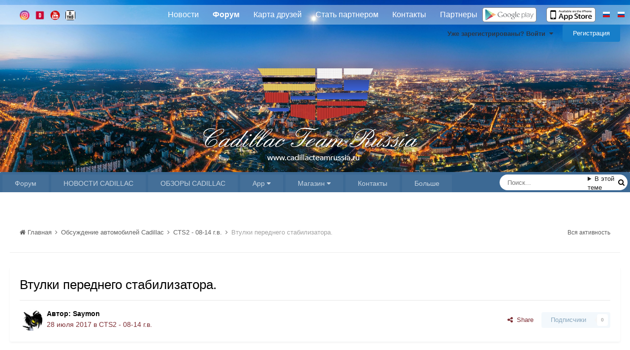

--- FILE ---
content_type: text/html;charset=UTF-8
request_url: https://teamcadillac.ru/topic/1530-%D0%B2%D1%82%D1%83%D0%BB%D0%BA%D0%B8-%D0%BF%D0%B5%D1%80%D0%B5%D0%B4%D0%BD%D0%B5%D0%B3%D0%BE-%D1%81%D1%82%D0%B0%D0%B1%D0%B8%D0%BB%D0%B8%D0%B7%D0%B0%D1%82%D0%BE%D1%80%D0%B0/
body_size: 32485
content:
<!DOCTYPE html>
<html lang="ru-RU" dir="ltr">
	<head>
		<meta charset="utf-8">
        
		<title>Втулки переднего стабилизатора. - CTS2 - 08-14 г.в. - Кадиллак клуб и форум - Cadillac Team Russia, всероссийский форум владельцев автомобилей марки кадиллак, ремонт кадиллак, тюнинг кадиллак, обсуждение кадиллак, cadillac club, cadillac forum</title>
		
			<!-- Google.Metrika counter -->
<script>
  (function(i,s,o,g,r,a,m){i['GoogleAnalyticsObject']=r;i[r]=i[r]||function(){
  (i[r].q=i[r].q||[]).push(arguments)},i[r].l=1*new Date();a=s.createElement(o),
  m=s.getElementsByTagName(o)[0];a.async=1;a.src=g;m.parentNode.insertBefore(a,m)
  })(window,document,'script','https://www.google-analytics.com/analytics.js','ga');

  ga('create', 'UA-76626232-1', 'auto');
  ga('send', 'pageview');

</script>
<!-- /Google.Metrika counter -->
		
		
		
		

	<meta name="viewport" content="width=device-width, initial-scale=1">


	
	
		<meta property="og:image" content="https://teamcadillac.ru/uploads/monthly_2017_02/logo.png.197cb0e86209b49450dd5c5b44939076.png">
	


	<meta name="twitter:card" content="summary_large_image" />


	
		<meta name="twitter:site" content="@CadillacTeamRus" />
	


	
		
			
				<meta property="og:title" content="Втулки переднего стабилизатора.">
			
		
	

	
		
			
				<meta property="og:type" content="website">
			
		
	

	
		
			
				<meta property="og:url" content="https://teamcadillac.ru/topic/1530-%D0%B2%D1%82%D1%83%D0%BB%D0%BA%D0%B8-%D0%BF%D0%B5%D1%80%D0%B5%D0%B4%D0%BD%D0%B5%D0%B3%D0%BE-%D1%81%D1%82%D0%B0%D0%B1%D0%B8%D0%BB%D0%B8%D0%B7%D0%B0%D1%82%D0%BE%D1%80%D0%B0/">
			
		
	

	
		
			
				<meta name="description" content="Всем бодрого утра!!! Вчера на сервисе после замены правой стойки стабилизатора, мне вдогонку приговорили втулки. Как я понял существует два вида: Оригинал GM кат.№ 25773618 - 3050 руб./шт. Не оригинал Febest кат.№ CDSB-CTSF - 1350 руб./шт. Вопрос в следующем, взять не оригинал пусть проходит скол...">
			
		
	

	
		
			
				<meta property="og:description" content="Всем бодрого утра!!! Вчера на сервисе после замены правой стойки стабилизатора, мне вдогонку приговорили втулки. Как я понял существует два вида: Оригинал GM кат.№ 25773618 - 3050 руб./шт. Не оригинал Febest кат.№ CDSB-CTSF - 1350 руб./шт. Вопрос в следующем, взять не оригинал пусть проходит скол...">
			
		
	

	
		
			
				<meta property="og:updated_time" content="2017-12-30T18:07:41Z">
			
		
	

	
		
			
				<meta property="og:site_name" content="Кадиллак клуб и форум - Cadillac Team Russia, всероссийский форум владельцев автомобилей марки кадиллак, ремонт кадиллак, тюнинг кадиллак, обсуждение кадиллак, cadillac club, cadillac forum">
			
		
	

	
		
			
				<meta property="og:locale" content="ru_RU">
			
		
	


	
		<link rel="canonical" href="https://teamcadillac.ru/topic/1530-%D0%B2%D1%82%D1%83%D0%BB%D0%BA%D0%B8-%D0%BF%D0%B5%D1%80%D0%B5%D0%B4%D0%BD%D0%B5%D0%B3%D0%BE-%D1%81%D1%82%D0%B0%D0%B1%D0%B8%D0%BB%D0%B8%D0%B7%D0%B0%D1%82%D0%BE%D1%80%D0%B0/" />
	




<link rel="manifest" href="https://teamcadillac.ru/manifest.webmanifest/">
<meta name="msapplication-config" content="https://teamcadillac.ru/browserconfig.xml/">
<meta name="msapplication-starturl" content="/">
<meta name="application-name" content="Cadillac Team Russia">
<meta name="apple-mobile-web-app-title" content="Cadillac Team Russia">

	<meta name="theme-color" content="#ffffff">


	<meta name="msapplication-TileColor" content="#ffffff">


	<link rel="mask-icon" href="https://teamcadillac.ru/uploads/monthly_2023_12/cadillacteamrussia_logo_03.svg" color="#ffffff">




	

	
		
			<link rel="icon" sizes="36x36" href="https://teamcadillac.ru/uploads/monthly_2023_12/android-chrome-36x36.png">
		
	

	
		
			<link rel="icon" sizes="48x48" href="https://teamcadillac.ru/uploads/monthly_2023_12/android-chrome-48x48.png">
		
	

	
		
			<link rel="icon" sizes="72x72" href="https://teamcadillac.ru/uploads/monthly_2023_12/android-chrome-72x72.png">
		
	

	
		
			<link rel="icon" sizes="96x96" href="https://teamcadillac.ru/uploads/monthly_2023_12/android-chrome-96x96.png">
		
	

	
		
			<link rel="icon" sizes="144x144" href="https://teamcadillac.ru/uploads/monthly_2023_12/android-chrome-144x144.png">
		
	

	
		
			<link rel="icon" sizes="192x192" href="https://teamcadillac.ru/uploads/monthly_2023_12/android-chrome-192x192.png">
		
	

	
		
			<link rel="icon" sizes="256x256" href="https://teamcadillac.ru/uploads/monthly_2023_12/android-chrome-256x256.png">
		
	

	
		
			<link rel="icon" sizes="384x384" href="https://teamcadillac.ru/uploads/monthly_2023_12/android-chrome-384x384.png">
		
	

	
		
			<link rel="icon" sizes="512x512" href="https://teamcadillac.ru/uploads/monthly_2023_12/android-chrome-512x512.png">
		
	

	
		
			<meta name="msapplication-square70x70logo" content="https://teamcadillac.ru/uploads/monthly_2023_12/msapplication-square70x70logo.png"/>
		
	

	
		
			<meta name="msapplication-TileImage" content="https://teamcadillac.ru/uploads/monthly_2023_12/msapplication-TileImage.png"/>
		
	

	
		
			<meta name="msapplication-square150x150logo" content="https://teamcadillac.ru/uploads/monthly_2023_12/msapplication-square150x150logo.png"/>
		
	

	
		
			<meta name="msapplication-wide310x150logo" content="https://teamcadillac.ru/uploads/monthly_2023_12/msapplication-wide310x150logo.png"/>
		
	

	
		
			<meta name="msapplication-square310x310logo" content="https://teamcadillac.ru/uploads/monthly_2023_12/msapplication-square310x310logo.png"/>
		
	

	
		
			
				<link rel="apple-touch-icon" href="https://teamcadillac.ru/uploads/monthly_2023_12/apple-touch-icon-57x57.png">
			
		
	

	
		
			
				<link rel="apple-touch-icon" sizes="60x60" href="https://teamcadillac.ru/uploads/monthly_2023_12/apple-touch-icon-60x60.png">
			
		
	

	
		
			
				<link rel="apple-touch-icon" sizes="72x72" href="https://teamcadillac.ru/uploads/monthly_2023_12/apple-touch-icon-72x72.png">
			
		
	

	
		
			
				<link rel="apple-touch-icon" sizes="76x76" href="https://teamcadillac.ru/uploads/monthly_2023_12/apple-touch-icon-76x76.png">
			
		
	

	
		
			
				<link rel="apple-touch-icon" sizes="114x114" href="https://teamcadillac.ru/uploads/monthly_2023_12/apple-touch-icon-114x114.png">
			
		
	

	
		
			
				<link rel="apple-touch-icon" sizes="120x120" href="https://teamcadillac.ru/uploads/monthly_2023_12/apple-touch-icon-120x120.png">
			
		
	

	
		
			
				<link rel="apple-touch-icon" sizes="144x144" href="https://teamcadillac.ru/uploads/monthly_2023_12/apple-touch-icon-144x144.png">
			
		
	

	
		
			
				<link rel="apple-touch-icon" sizes="152x152" href="https://teamcadillac.ru/uploads/monthly_2023_12/apple-touch-icon-152x152.png">
			
		
	

	
		
			
				<link rel="apple-touch-icon" sizes="180x180" href="https://teamcadillac.ru/uploads/monthly_2023_12/apple-touch-icon-180x180.png">
			
		
	




	<meta name="mobile-web-app-capable" content="yes">
	<meta name="apple-touch-fullscreen" content="yes">
	<meta name="apple-mobile-web-app-capable" content="yes">

	
		
	
		
			<link rel="apple-touch-startup-image" media="screen and (device-width: 568px) and (device-height: 320px) and (-webkit-device-pixel-ratio: 2) and (orientation: landscape)" href="https://teamcadillac.ru/uploads/monthly_2023_12/apple-startup-1136x640.png">
		
	
		
			<link rel="apple-touch-startup-image" media="screen and (device-width: 812px) and (device-height: 375px) and (-webkit-device-pixel-ratio: 3) and (orientation: landscape)" href="https://teamcadillac.ru/uploads/monthly_2023_12/apple-startup-2436x1125.png">
		
	
		
			<link rel="apple-touch-startup-image" media="screen and (device-width: 896px) and (device-height: 414px) and (-webkit-device-pixel-ratio: 2) and (orientation: landscape)" href="https://teamcadillac.ru/uploads/monthly_2023_12/apple-startup-1792x828.png">
		
	
		
			<link rel="apple-touch-startup-image" media="screen and (device-width: 414px) and (device-height: 896px) and (-webkit-device-pixel-ratio: 2) and (orientation: portrait)" href="https://teamcadillac.ru/uploads/monthly_2023_12/apple-startup-828x1792.png">
		
	
		
			<link rel="apple-touch-startup-image" media="screen and (device-width: 667px) and (device-height: 375px) and (-webkit-device-pixel-ratio: 2) and (orientation: landscape)" href="https://teamcadillac.ru/uploads/monthly_2023_12/apple-startup-1334x750.png">
		
	
		
			<link rel="apple-touch-startup-image" media="screen and (device-width: 414px) and (device-height: 896px) and (-webkit-device-pixel-ratio: 3) and (orientation: portrait)" href="https://teamcadillac.ru/uploads/monthly_2023_12/apple-startup-1242x2688.png">
		
	
		
			<link rel="apple-touch-startup-image" media="screen and (device-width: 736px) and (device-height: 414px) and (-webkit-device-pixel-ratio: 3) and (orientation: landscape)" href="https://teamcadillac.ru/uploads/monthly_2023_12/apple-startup-2208x1242.png">
		
	
		
			<link rel="apple-touch-startup-image" media="screen and (device-width: 375px) and (device-height: 812px) and (-webkit-device-pixel-ratio: 3) and (orientation: portrait)" href="https://teamcadillac.ru/uploads/monthly_2023_12/apple-startup-1125x2436.png">
		
	
		
			<link rel="apple-touch-startup-image" media="screen and (device-width: 414px) and (device-height: 736px) and (-webkit-device-pixel-ratio: 3) and (orientation: portrait)" href="https://teamcadillac.ru/uploads/monthly_2023_12/apple-startup-1242x2208.png">
		
	
		
			<link rel="apple-touch-startup-image" media="screen and (device-width: 1366px) and (device-height: 1024px) and (-webkit-device-pixel-ratio: 2) and (orientation: landscape)" href="https://teamcadillac.ru/uploads/monthly_2023_12/apple-startup-2732x2048.png">
		
	
		
			<link rel="apple-touch-startup-image" media="screen and (device-width: 896px) and (device-height: 414px) and (-webkit-device-pixel-ratio: 3) and (orientation: landscape)" href="https://teamcadillac.ru/uploads/monthly_2023_12/apple-startup-2688x1242.png">
		
	
		
			<link rel="apple-touch-startup-image" media="screen and (device-width: 1112px) and (device-height: 834px) and (-webkit-device-pixel-ratio: 2) and (orientation: landscape)" href="https://teamcadillac.ru/uploads/monthly_2023_12/apple-startup-2224x1668.png">
		
	
		
			<link rel="apple-touch-startup-image" media="screen and (device-width: 375px) and (device-height: 667px) and (-webkit-device-pixel-ratio: 2) and (orientation: portrait)" href="https://teamcadillac.ru/uploads/monthly_2023_12/apple-startup-750x1334.png">
		
	
		
			<link rel="apple-touch-startup-image" media="screen and (device-width: 1024px) and (device-height: 1366px) and (-webkit-device-pixel-ratio: 2) and (orientation: portrait)" href="https://teamcadillac.ru/uploads/monthly_2023_12/apple-startup-2048x2732.png">
		
	
		
			<link rel="apple-touch-startup-image" media="screen and (device-width: 1194px) and (device-height: 834px) and (-webkit-device-pixel-ratio: 2) and (orientation: landscape)" href="https://teamcadillac.ru/uploads/monthly_2023_12/apple-startup-2388x1668.png">
		
	
		
			<link rel="apple-touch-startup-image" media="screen and (device-width: 834px) and (device-height: 1112px) and (-webkit-device-pixel-ratio: 2) and (orientation: portrait)" href="https://teamcadillac.ru/uploads/monthly_2023_12/apple-startup-1668x2224.png">
		
	
		
			<link rel="apple-touch-startup-image" media="screen and (device-width: 320px) and (device-height: 568px) and (-webkit-device-pixel-ratio: 2) and (orientation: portrait)" href="https://teamcadillac.ru/uploads/monthly_2023_12/apple-startup-640x1136.png">
		
	
		
			<link rel="apple-touch-startup-image" media="screen and (device-width: 834px) and (device-height: 1194px) and (-webkit-device-pixel-ratio: 2) and (orientation: portrait)" href="https://teamcadillac.ru/uploads/monthly_2023_12/apple-startup-1668x2388.png">
		
	
		
			<link rel="apple-touch-startup-image" media="screen and (device-width: 1024px) and (device-height: 768px) and (-webkit-device-pixel-ratio: 2) and (orientation: landscape)" href="https://teamcadillac.ru/uploads/monthly_2023_12/apple-startup-2048x1536.png">
		
	
		
			<link rel="apple-touch-startup-image" media="screen and (device-width: 768px) and (device-height: 1024px) and (-webkit-device-pixel-ratio: 2) and (orientation: portrait)" href="https://teamcadillac.ru/uploads/monthly_2023_12/apple-startup-1536x2048.png">
		
	
		
			<link rel="apple-touch-startup-image" media="screen and (device-width: 820px) and (device-height: 1180px) and (-webkit-device-pixel-ratio: 2) and (orientation: landscape)" href="https://teamcadillac.ru/uploads/monthly_2023_12/apple-startup-2360x1640.png">
		
	
		
			<link rel="apple-touch-startup-image" media="screen and (device-width: 1180px) and (device-height: 820px) and (-webkit-device-pixel-ratio: 2) and (orientation: portrait)" href="https://teamcadillac.ru/uploads/monthly_2023_12/apple-startup-1640x2360.png">
		
	
		
			<link rel="apple-touch-startup-image" media="screen and (device-width: 810px) and (device-height: 1080px) and (-webkit-device-pixel-ratio: 2) and (orientation: landscape)" href="https://teamcadillac.ru/uploads/monthly_2023_12/apple-startup-2160x1620.png">
		
	
		
			<link rel="apple-touch-startup-image" media="screen and (device-width: 1080px) and (device-height: 810px) and (-webkit-device-pixel-ratio: 2) and (orientation: portrait)" href="https://teamcadillac.ru/uploads/monthly_2023_12/apple-startup-1620x2160.png">
		
	
		
			<link rel="apple-touch-startup-image" media="screen and (device-width: 926px) and (device-height: 428px) and (-webkit-device-pixel-ratio: 3) and (orientation: landscape)" href="https://teamcadillac.ru/uploads/monthly_2023_12/apple-startup-2778x1284.png">
		
	
		
			<link rel="apple-touch-startup-image" media="screen and (device-width: 428px) and (device-height: 926px) and (-webkit-device-pixel-ratio: 3) and (orientation: portrait)" href="https://teamcadillac.ru/uploads/monthly_2023_12/apple-startup-1284x2778.png">
		
	
		
			<link rel="apple-touch-startup-image" media="screen and (device-width: 844px) and (device-height: 390px) and (-webkit-device-pixel-ratio: 3) and (orientation: landscape)" href="https://teamcadillac.ru/uploads/monthly_2023_12/apple-startup-2532x1170.png">
		
	
		
			<link rel="apple-touch-startup-image" media="screen and (device-width: 390px) and (device-height: 844px) and (-webkit-device-pixel-ratio: 3) and (orientation: portrait)" href="https://teamcadillac.ru/uploads/monthly_2023_12/apple-startup-1170x2532.png">
		
	
		
			<link rel="apple-touch-startup-image" media="screen and (device-width: 780px) and (device-height: 360px) and (-webkit-device-pixel-ratio: 3) and (orientation: landscape)" href="https://teamcadillac.ru/uploads/monthly_2023_12/apple-startup-2340x1080.png">
		
	


<link rel="preload" href="//teamcadillac.ru/applications/core/interface/font/fontawesome-webfont.woff2?v=4.7.0" as="font" crossorigin="anonymous">
		


	<link rel="preconnect" href="https://fonts.googleapis.com">
	<link rel="preconnect" href="https://fonts.gstatic.com" crossorigin>
	
		<link href="https://fonts.googleapis.com/css2?family=Inter:wght@300;400;500;600;700&display=swap" rel="stylesheet">
	



	<link rel='stylesheet' href='https://teamcadillac.ru/uploads/css_built_26/341e4a57816af3ba440d891ca87450ff_framework.css?v=3dde3fa4351740427665' media='all'>

	<link rel='stylesheet' href='https://teamcadillac.ru/uploads/css_built_26/05e81b71abe4f22d6eb8d1a929494829_responsive.css?v=3dde3fa4351740427665' media='all'>

	<link rel='stylesheet' href='https://teamcadillac.ru/uploads/css_built_26/20446cf2d164adcc029377cb04d43d17_flags.css?v=3dde3fa4351740427665' media='all'>

	<link rel='stylesheet' href='https://teamcadillac.ru/uploads/css_built_26/bc69c3dbdc9b6de7f0ef9967c413d056_shoutbox.css?v=3dde3fa4351740427665' media='all'>

	<link rel='stylesheet' href='https://teamcadillac.ru/uploads/css_built_26/90eb5adf50a8c640f633d47fd7eb1778_core.css?v=3dde3fa4351740427665' media='all'>

	<link rel='stylesheet' href='https://teamcadillac.ru/uploads/css_built_26/5a0da001ccc2200dc5625c3f3934497d_core_responsive.css?v=3dde3fa4351740427665' media='all'>

	<link rel='stylesheet' href='https://teamcadillac.ru/uploads/css_built_26/62e269ced0fdab7e30e026f1d30ae516_forums.css?v=3dde3fa4351740427665' media='all'>

	<link rel='stylesheet' href='https://teamcadillac.ru/uploads/css_built_26/76e62c573090645fb99a15a363d8620e_forums_responsive.css?v=3dde3fa4351740427665' media='all'>

	<link rel='stylesheet' href='https://teamcadillac.ru/uploads/css_built_26/ebdea0c6a7dab6d37900b9190d3ac77b_topics.css?v=3dde3fa4351740427665' media='all'>





<link rel='stylesheet' href='https://teamcadillac.ru/uploads/css_built_26/258adbb6e4f3e83cd3b355f84e3fa002_custom.css?v=3dde3fa4351740427665' media='all'>




		

	
	<script type='text/javascript'>
		var ipsDebug = false;		
	
		var CKEDITOR_BASEPATH = '//teamcadillac.ru/applications/core/interface/ckeditor/ckeditor/';
	
		var ipsSettings = {
			
			
			cookie_path: "/",
			
			cookie_prefix: "ips4_",
			
			
			cookie_ssl: true,
			
            essential_cookies: ["oauth_authorize","member_id","login_key","clearAutosave","lastSearch","device_key","IPSSessionFront","loggedIn","noCache","hasJS","cookie_consent","cookie_consent_optional","language","forumpass_*"],
			upload_imgURL: "",
			message_imgURL: "",
			notification_imgURL: "",
			baseURL: "//teamcadillac.ru/",
			jsURL: "//teamcadillac.ru/applications/core/interface/js/js.php",
			csrfKey: "3f18c11eb6368f3aca67ac892371305c",
			antiCache: "3dde3fa4351740427665",
			jsAntiCache: "3dde3fa4351769528256",
			disableNotificationSounds: true,
			useCompiledFiles: true,
			links_external: true,
			memberID: 0,
			lazyLoadEnabled: true,
			blankImg: "//teamcadillac.ru/applications/core/interface/js/spacer.png",
			googleAnalyticsEnabled: true,
			matomoEnabled: false,
			viewProfiles: true,
			mapProvider: 'none',
			mapApiKey: '',
			pushPublicKey: "BPZVZG-noezqYXyzjTNixJHcTxwDO2nj-uhbNJe_a7DPulpaE5gxD1OWdHnwfOq47ljUecA-e98JOaXqYo5kKuc",
			relativeDates: true
		};
		
		
		
		
			ipsSettings['maxImageDimensions'] = {
				width: 1000,
				height: 750
			};
		
		
	</script>





<script type='text/javascript' src='https://teamcadillac.ru/uploads/javascript_global/root_library.js?v=3dde3fa4351769528256' data-ips></script>


<script type='text/javascript' src='https://teamcadillac.ru/uploads/javascript_global/root_js_lang_2.js?v=3dde3fa4351769528256' data-ips></script>


<script type='text/javascript' src='https://teamcadillac.ru/uploads/javascript_global/root_framework.js?v=3dde3fa4351769528256' data-ips></script>


<script type='text/javascript' src='https://teamcadillac.ru/uploads/javascript_core/global_global_core.js?v=3dde3fa4351769528256' data-ips></script>


<script type='text/javascript' src='https://teamcadillac.ru/uploads/javascript_core/plugins_plugins.js?v=3dde3fa4351769528256' data-ips></script>


<script type='text/javascript' src='//teamcadillac.ru/applications/shoutbox/interface/shoutbox/ips.shoutbox.main.js?v=3dde3fa4351769528256' data-ips></script>


<script type='text/javascript' src='https://teamcadillac.ru/uploads/javascript_global/root_front.js?v=3dde3fa4351769528256' data-ips></script>


<script type='text/javascript' src='https://teamcadillac.ru/uploads/javascript_core/front_front_core.js?v=3dde3fa4351769528256' data-ips></script>


<script type='text/javascript' src='https://teamcadillac.ru/uploads/javascript_forums/front_front_topic.js?v=3dde3fa4351769528256' data-ips></script>


<script type='text/javascript' src='https://teamcadillac.ru/uploads/javascript_global/root_map.js?v=3dde3fa4351769528256' data-ips></script>



	<script type='text/javascript'>
		
			ips.setSetting( 'date_format', jQuery.parseJSON('"mm\/dd\/yy"') );
		
			ips.setSetting( 'date_first_day', jQuery.parseJSON('0') );
		
			ips.setSetting( 'ipb_url_filter_option', jQuery.parseJSON('"none"') );
		
			ips.setSetting( 'url_filter_any_action', jQuery.parseJSON('"allow"') );
		
			ips.setSetting( 'bypass_profanity', jQuery.parseJSON('0') );
		
			ips.setSetting( 'emoji_style', jQuery.parseJSON('"native"') );
		
			ips.setSetting( 'emoji_shortcodes', jQuery.parseJSON('true') );
		
			ips.setSetting( 'emoji_ascii', jQuery.parseJSON('true') );
		
			ips.setSetting( 'emoji_cache', jQuery.parseJSON('1701904997') );
		
			ips.setSetting( 'image_jpg_quality', jQuery.parseJSON('85') );
		
			ips.setSetting( 'cloud2', jQuery.parseJSON('false') );
		
			ips.setSetting( 'isAnonymous', jQuery.parseJSON('false') );
		
		
        
    </script>



<script type='application/ld+json'>
{
    "name": "\u0412\u0442\u0443\u043b\u043a\u0438 \u043f\u0435\u0440\u0435\u0434\u043d\u0435\u0433\u043e \u0441\u0442\u0430\u0431\u0438\u043b\u0438\u0437\u0430\u0442\u043e\u0440\u0430.",
    "headline": "\u0412\u0442\u0443\u043b\u043a\u0438 \u043f\u0435\u0440\u0435\u0434\u043d\u0435\u0433\u043e \u0441\u0442\u0430\u0431\u0438\u043b\u0438\u0437\u0430\u0442\u043e\u0440\u0430.",
    "text": "\u0412\u0441\u0435\u043c \u0431\u043e\u0434\u0440\u043e\u0433\u043e \u0443\u0442\u0440\u0430!!! \n\n\n\t\u0412\u0447\u0435\u0440\u0430 \u043d\u0430 \u0441\u0435\u0440\u0432\u0438\u0441\u0435 \u043f\u043e\u0441\u043b\u0435 \u0437\u0430\u043c\u0435\u043d\u044b \u043f\u0440\u0430\u0432\u043e\u0439 \u0441\u0442\u043e\u0439\u043a\u0438 \u0441\u0442\u0430\u0431\u0438\u043b\u0438\u0437\u0430\u0442\u043e\u0440\u0430, \u043c\u043d\u0435 \u0432\u0434\u043e\u0433\u043e\u043d\u043a\u0443 \u043f\u0440\u0438\u0433\u043e\u0432\u043e\u0440\u0438\u043b\u0438 \u0432\u0442\u0443\u043b\u043a\u0438.\u00a0 \n\n\n\t\u041a\u0430\u043a \u044f \u043f\u043e\u043d\u044f\u043b \u0441\u0443\u0449\u0435\u0441\u0442\u0432\u0443\u0435\u0442 \u0434\u0432\u0430 \u0432\u0438\u0434\u0430:\n \n\n\n\t\u041e\u0440\u0438\u0433\u0438\u043d\u0430\u043b GM \u043a\u0430\u0442.\u2116 25773618 - 3050 \u0440\u0443\u0431./\u0448\u0442.\n \n\n\n\t\u041d\u0435 \u043e\u0440\u0438\u0433\u0438\u043d\u0430\u043b Febest \u043a\u0430\u0442.\u2116 CDSB-CTSF - 1350 \u0440\u0443\u0431./\u0448\u0442.\n \n\n\n\t\u0412\u043e\u043f\u0440\u043e\u0441 \u0432 \u0441\u043b\u0435\u0434\u0443\u044e\u0449\u0435\u043c, \u0432\u0437\u044f\u0442\u044c \u043d\u0435 \u043e\u0440\u0438\u0433\u0438\u043d\u0430\u043b \u043f\u0443\u0441\u0442\u044c \u043f\u0440\u043e\u0445\u043e\u0434\u0438\u0442 \u0441\u043a\u043e\u043b\u044c\u043a\u043e \u043f\u0440\u043e\u0445\u043e\u0434\u0438\u0442 \u0438\u043b\u0438 \u0432\u0437\u044f\u0442\u044c \u043e\u0440\u0438\u0433\u0438\u043d\u0430\u043b (\u0440\u043e\u0434\u043d\u044b\u0435 \u043f\u0440\u043e\u0436\u0438\u043b\u0438 85 \u0442\u044b\u0441. \u043a\u043c) \u0438 \u043d\u0430\u0434\u0435\u044f\u0442\u044c\u0441\u044f \u0447\u0442\u043e \u043f\u0440\u043e\u0436\u0438\u0432\u0443\u0442 \u0441\u0442\u043e\u043b\u044c\u043a\u043e \u0436\u0435?\n \n\n\n\t\u0423\u0441\u0443\u0433\u0443\u0431\u0438\u043b\u0438 \u0432\u043e\u043f\u0440\u043e\u0441 \u0432\u044b\u0431\u043e\u0440\u0430 \u0432 \u0441\u0435\u0440\u0432\u0438\u0441\u0435, \u0442\u0435\u043c \u0447\u0442\u043e \u0441\u043a\u0430\u0437\u0430\u043b\u0438 \u043f\u0440\u043e Febest \u043c\u043e\u043b \u0441\u0442\u0430\u0432\u0438\u043b\u0438 \u0438 \u043e\u043d\u0438 \u0441\u043a\u0440\u0438\u043f\u044f\u0442, \u0438 \u0441\u043a\u0440\u0438\u043f\u044f\u0442 \u0442\u0430\u043a, \u0447\u0442\u043e \u043b\u0443\u0447\u0448\u0435 \u0431\u044b \u0441\u0442\u0443\u0447\u0430\u043b\u0438...\n \n\n\n\t\u041f\u043e\u0434\u0441\u043a\u0430\u0436\u0438\u0442\u0435 \u043b\u044e\u0434\u0438 \u0434\u043e\u0431\u0440\u044b\u0435, \u043c\u043e\u0436\u0435\u0442 \u0441\u0442\u0430\u0432\u0438\u043b \u043a\u0442\u043e, \u0432 \u043a\u0443\u0440\u0441\u0435 \u043a\u0430\u043a \u0441\u0435\u0431\u044f \u0432\u0435\u0434\u0451\u0442 Febest?\n \n\n\n\t\u0412\u0441\u0435\u043c \u043e\u0442\u043a\u043b\u0438\u043a\u043d\u0443\u0432\u0448\u0438\u043c\u0441\u044f +100 500 \u0432 \u043a\u0430\u0440\u043c\u0443! \n\n\n\t \n\n\n\t\u00a0\n \n\n\n\t\u00a0\n \n",
    "dateCreated": "2017-07-28T05:41:29+0000",
    "datePublished": "2017-07-28T05:41:29+0000",
    "dateModified": "2017-12-30T18:07:41+0000",
    "image": "https://teamcadillac.ru/uploads/profile/photo-thumb-61.jpg",
    "author": {
        "@type": "Person",
        "name": "Saymon",
        "image": "https://teamcadillac.ru/uploads/profile/photo-thumb-61.jpg",
        "url": "https://teamcadillac.ru/profile/61-saymon/"
    },
    "interactionStatistic": [
        {
            "@type": "InteractionCounter",
            "interactionType": "http://schema.org/ViewAction",
            "userInteractionCount": 2786
        },
        {
            "@type": "InteractionCounter",
            "interactionType": "http://schema.org/CommentAction",
            "userInteractionCount": 11
        },
        {
            "@type": "InteractionCounter",
            "interactionType": "http://schema.org/FollowAction",
            "userInteractionCount": 0
        }
    ],
    "@context": "http://schema.org",
    "@type": "DiscussionForumPosting",
    "@id": "https://teamcadillac.ru/topic/1530-%D0%B2%D1%82%D1%83%D0%BB%D0%BA%D0%B8-%D0%BF%D0%B5%D1%80%D0%B5%D0%B4%D0%BD%D0%B5%D0%B3%D0%BE-%D1%81%D1%82%D0%B0%D0%B1%D0%B8%D0%BB%D0%B8%D0%B7%D0%B0%D1%82%D0%BE%D1%80%D0%B0/",
    "isPartOf": {
        "@id": "https://teamcadillac.ru/#website"
    },
    "publisher": {
        "@id": "https://teamcadillac.ru/#organization",
        "member": {
            "@type": "Person",
            "name": "Saymon",
            "image": "https://teamcadillac.ru/uploads/profile/photo-thumb-61.jpg",
            "url": "https://teamcadillac.ru/profile/61-saymon/"
        }
    },
    "url": "https://teamcadillac.ru/topic/1530-%D0%B2%D1%82%D1%83%D0%BB%D0%BA%D0%B8-%D0%BF%D0%B5%D1%80%D0%B5%D0%B4%D0%BD%D0%B5%D0%B3%D0%BE-%D1%81%D1%82%D0%B0%D0%B1%D0%B8%D0%BB%D0%B8%D0%B7%D0%B0%D1%82%D0%BE%D1%80%D0%B0/",
    "discussionUrl": "https://teamcadillac.ru/topic/1530-%D0%B2%D1%82%D1%83%D0%BB%D0%BA%D0%B8-%D0%BF%D0%B5%D1%80%D0%B5%D0%B4%D0%BD%D0%B5%D0%B3%D0%BE-%D1%81%D1%82%D0%B0%D0%B1%D0%B8%D0%BB%D0%B8%D0%B7%D0%B0%D1%82%D0%BE%D1%80%D0%B0/",
    "mainEntityOfPage": {
        "@type": "WebPage",
        "@id": "https://teamcadillac.ru/topic/1530-%D0%B2%D1%82%D1%83%D0%BB%D0%BA%D0%B8-%D0%BF%D0%B5%D1%80%D0%B5%D0%B4%D0%BD%D0%B5%D0%B3%D0%BE-%D1%81%D1%82%D0%B0%D0%B1%D0%B8%D0%BB%D0%B8%D0%B7%D0%B0%D1%82%D0%BE%D1%80%D0%B0/"
    },
    "pageStart": 1,
    "pageEnd": 1,
    "comment": [
        {
            "@type": "Comment",
            "@id": "https://teamcadillac.ru/topic/1530-%D0%B2%D1%82%D1%83%D0%BB%D0%BA%D0%B8-%D0%BF%D0%B5%D1%80%D0%B5%D0%B4%D0%BD%D0%B5%D0%B3%D0%BE-%D1%81%D1%82%D0%B0%D0%B1%D0%B8%D0%BB%D0%B8%D0%B7%D0%B0%D1%82%D0%BE%D1%80%D0%B0/#comment-20256",
            "url": "https://teamcadillac.ru/topic/1530-%D0%B2%D1%82%D1%83%D0%BB%D0%BA%D0%B8-%D0%BF%D0%B5%D1%80%D0%B5%D0%B4%D0%BD%D0%B5%D0%B3%D0%BE-%D1%81%D1%82%D0%B0%D0%B1%D0%B8%D0%BB%D0%B8%D0%B7%D0%B0%D1%82%D0%BE%D1%80%D0%B0/#comment-20256",
            "author": {
                "@type": "Person",
                "name": "Mosquito",
                "image": "https://teamcadillac.ru/uploads/monthly_2016_11/xUsFZN0tiPs.thumb.jpg.9c3d4b61696734419d883c19f13ef6ef.jpg",
                "url": "https://teamcadillac.ru/profile/830-mosquito/"
            },
            "dateCreated": "2017-07-28T06:10:20+0000",
            "text": "\u0415\u0441\u043b\u0438 \u0441\u043a\u0440\u0438\u043f\u044f\u0442 \u0438\u043c\u0445\u043e \u043c\u043e\u0436\u043d\u043e \u043f\u0440\u043e\u043d\u0438\u043a\u0430\u044e\u0448\u0435\u0439 \u0441\u043c\u0430\u0437\u043a\u0438 \u0431\u0440\u044b\u0437\u0433\u0430\u0442\u044c)  Sent from my LG-H860 using Cadillac Team Russia mobile app   ",
            "upvoteCount": 1
        },
        {
            "@type": "Comment",
            "@id": "https://teamcadillac.ru/topic/1530-%D0%B2%D1%82%D1%83%D0%BB%D0%BA%D0%B8-%D0%BF%D0%B5%D1%80%D0%B5%D0%B4%D0%BD%D0%B5%D0%B3%D0%BE-%D1%81%D1%82%D0%B0%D0%B1%D0%B8%D0%BB%D0%B8%D0%B7%D0%B0%D1%82%D0%BE%D1%80%D0%B0/#comment-20259",
            "url": "https://teamcadillac.ru/topic/1530-%D0%B2%D1%82%D1%83%D0%BB%D0%BA%D0%B8-%D0%BF%D0%B5%D1%80%D0%B5%D0%B4%D0%BD%D0%B5%D0%B3%D0%BE-%D1%81%D1%82%D0%B0%D0%B1%D0%B8%D0%BB%D0%B8%D0%B7%D0%B0%D1%82%D0%BE%D1%80%D0%B0/#comment-20259",
            "author": {
                "@type": "Person",
                "name": "\u0422\u0438\u043c\u0443\u0440 Prm",
                "image": "https://teamcadillac.ru/uploads/monthly_2019_05/1308393646_DEN526443.thumb.jpg.24e517d417aaf282168ed856cdf4211e.jpg",
                "url": "https://teamcadillac.ru/profile/48-%D1%82%D0%B8%D0%BC%D1%83%D1%80-prm/"
            },
            "dateCreated": "2017-07-28T06:26:47+0000",
            "text": "\u0427\u0442\u043e \u0437\u0430 \u043f\u0440\u043e\u043d\u0438\u043a\u0430\u044e\u0449\u0430\u044f \u0441\u043c\u0430\u0437\u043a\u0430 \u0442\u0430\u043a\u0430\u044f???[emoji15] \n\u00a0 \n\u041e\u0442\u043f\u0440\u0430\u0432\u043b\u0435\u043d\u043e \u0441 \u043c\u043e\u0435\u0433\u043e D6633 \u0447\u0435\u0440\u0435\u0437 Tapatalk \n\u042f \u0441\u0442\u0430\u0432\u0438\u043b \u0441\u0435\u0431\u0435 \u043e\u0440\u0438\u0433\u0438\u043d\u0430\u043b\u044c\u043d\u044b\u0435 \u0432\u0442\u0443\u043b\u043a\u0438 6400 \u043f\u0430\u0440\u0430 \u0432 \u0442\u043e\u043c \u0433\u043e\u0434\u0443, \u0430 \u041a\u0438\u0442\u0430\u0439/\u0422\u0430\u0439\u0432\u0430\u043d\u044c \u0431\u0443\u0434\u0435\u0442 \u0441\u043a\u0440\u0438\u043f\u0435\u0442\u044c \u0437\u0438\u043c\u043e\u0439, \u044d\u0442\u043e \u043e\u0447\u0435\u043d\u044c \u0441\u0438\u043b\u044c\u043d\u043e \u0440\u0430\u0437\u0434\u0440\u0430\u0436\u0430\u0435\u0442))   \u041e\u0442\u043f\u0440\u0430\u0432\u043b\u0435\u043d\u043e \u0441 \u043c\u043e\u0435\u0433\u043e D6633 \u0447\u0435\u0440\u0435\u0437 Tapatalk   \n",
            "upvoteCount": 0
        },
        {
            "@type": "Comment",
            "@id": "https://teamcadillac.ru/topic/1530-%D0%B2%D1%82%D1%83%D0%BB%D0%BA%D0%B8-%D0%BF%D0%B5%D1%80%D0%B5%D0%B4%D0%BD%D0%B5%D0%B3%D0%BE-%D1%81%D1%82%D0%B0%D0%B1%D0%B8%D0%BB%D0%B8%D0%B7%D0%B0%D1%82%D0%BE%D1%80%D0%B0/#comment-20260",
            "url": "https://teamcadillac.ru/topic/1530-%D0%B2%D1%82%D1%83%D0%BB%D0%BA%D0%B8-%D0%BF%D0%B5%D1%80%D0%B5%D0%B4%D0%BD%D0%B5%D0%B3%D0%BE-%D1%81%D1%82%D0%B0%D0%B1%D0%B8%D0%BB%D0%B8%D0%B7%D0%B0%D1%82%D0%BE%D1%80%D0%B0/#comment-20260",
            "author": {
                "@type": "Person",
                "name": "Maxim",
                "image": "https://teamcadillac.ru/uploads/monthly_2015_07/monaco_avat.jpg.d1afb202b26ba5bffd54de47555244ed.thumb.jpg.01d9543ff4d4d268bd0896036333fa2d.jpg",
                "url": "https://teamcadillac.ru/profile/1-maxim/"
            },
            "dateCreated": "2017-07-28T06:43:22+0000",
            "text": "\u042f \u0442\u043e\u0436\u0435 \u0441\u0442\u0430\u0432\u0438\u043b \u043e\u0440\u0438\u0433\u0438\u043d\u0430\u043b \u0443 \u043c\u0435\u043d\u044f \u043e\u043d 120 \u043f\u0440\u043e\u0435\u0445\u0430\u043b, \u043d\u043e \u0443 \u043d\u0430\u0441 \u0434\u043e\u0440\u043e\u0433\u0438 \u043f\u043e\u043b\u0443\u0447\u0448\u0435, \u043f\u0440\u0430\u0432\u0434\u0430 \u043f\u043e \u0420\u043e\u0441\u0441\u0438\u0438 \u043e\u043d\u0438 \u0442\u043e\u0436 \u043c\u043d\u043e\u0433\u043e \u043f\u0440\u043e\u0448\u043b\u0438)))\n \n\n\n\n\t\u041d\u0443 \u044d\u0442\u043e \u0440\u0430\u0437 \u0432 \u043d\u0435\u0434\u0435\u043b\u044e \u043f\u043e\u0434 \u043c\u0430\u0448\u0438\u043d\u043e\u0439 \u043b\u0430\u0437\u0438\u0442\u044c, \u043d\u0435 \u0434\u043b\u044f \u043a\u0430\u0434\u0438\u043b\u043b\u044b \u0437\u0430\u043d\u044f\u0442\u0438\u0435 \u0438\u043c\u0445\u043e\n \n",
            "upvoteCount": 0
        },
        {
            "@type": "Comment",
            "@id": "https://teamcadillac.ru/topic/1530-%D0%B2%D1%82%D1%83%D0%BB%D0%BA%D0%B8-%D0%BF%D0%B5%D1%80%D0%B5%D0%B4%D0%BD%D0%B5%D0%B3%D0%BE-%D1%81%D1%82%D0%B0%D0%B1%D0%B8%D0%BB%D0%B8%D0%B7%D0%B0%D1%82%D0%BE%D1%80%D0%B0/#comment-20261",
            "url": "https://teamcadillac.ru/topic/1530-%D0%B2%D1%82%D1%83%D0%BB%D0%BA%D0%B8-%D0%BF%D0%B5%D1%80%D0%B5%D0%B4%D0%BD%D0%B5%D0%B3%D0%BE-%D1%81%D1%82%D0%B0%D0%B1%D0%B8%D0%BB%D0%B8%D0%B7%D0%B0%D1%82%D0%BE%D1%80%D0%B0/#comment-20261",
            "author": {
                "@type": "Person",
                "name": "Saymon",
                "image": "https://teamcadillac.ru/uploads/profile/photo-thumb-61.jpg",
                "url": "https://teamcadillac.ru/profile/61-saymon/"
            },
            "dateCreated": "2017-07-28T06:53:54+0000",
            "text": "\u0420\u0430\u0437 \u0432 \u043d\u0435\u0434\u0435\u043b\u044e \u043b\u0430\u0437\u0438\u0442\u044c \u0432\u043e\u043e\u0431\u0449\u0435 \u043d\u0435 \u0432\u0430\u0440\u0438\u0430\u043d\u0442, \u044f \u0443\u0440\u043e\u0432\u0435\u043d\u044c \u043c\u0430\u0441\u043b\u0430 \u0440\u0430\u0437 \u0432 2 \u043d\u0435\u0434\u0435\u043b\u0438 \u0437\u0430\u0431\u044b\u0432\u0430\u044e \u043f\u0440\u043e\u0432\u0435\u0440\u044f\u0442\u044c.\n \n\n\n\t\u0410 \u044d\u0442\u043e \u043c\u0430\u0448\u0438\u043d\u0443 \u043d\u0430\u0434\u043e \u0437\u0430\u0433\u043d\u0430\u0442\u044c \u043f\u043e\u0434\u043d\u044f\u0442\u044c \u0438 \u0442.\u0434.\u00a0\n \n\n\t\u0415\u0449\u0451 \u043d\u0430\u0448\u0451\u043b \u0444\u0438\u0440\u043c\u0443 Dorman \u043a\u0430\u0442.\u2116 928-520 \u043a\u043e\u043c\u043f\u043b\u0435\u043a\u0442 2 \u0448\u0442. - 3850 \u0440\u0443\u0431.\n \n",
            "upvoteCount": 0
        },
        {
            "@type": "Comment",
            "@id": "https://teamcadillac.ru/topic/1530-%D0%B2%D1%82%D1%83%D0%BB%D0%BA%D0%B8-%D0%BF%D0%B5%D1%80%D0%B5%D0%B4%D0%BD%D0%B5%D0%B3%D0%BE-%D1%81%D1%82%D0%B0%D0%B1%D0%B8%D0%BB%D0%B8%D0%B7%D0%B0%D1%82%D0%BE%D1%80%D0%B0/#comment-20265",
            "url": "https://teamcadillac.ru/topic/1530-%D0%B2%D1%82%D1%83%D0%BB%D0%BA%D0%B8-%D0%BF%D0%B5%D1%80%D0%B5%D0%B4%D0%BD%D0%B5%D0%B3%D0%BE-%D1%81%D1%82%D0%B0%D0%B1%D0%B8%D0%BB%D0%B8%D0%B7%D0%B0%D1%82%D0%BE%D1%80%D0%B0/#comment-20265",
            "author": {
                "@type": "Person",
                "name": "Maxim",
                "image": "https://teamcadillac.ru/uploads/monthly_2015_07/monaco_avat.jpg.d1afb202b26ba5bffd54de47555244ed.thumb.jpg.01d9543ff4d4d268bd0896036333fa2d.jpg",
                "url": "https://teamcadillac.ru/profile/1-maxim/"
            },
            "dateCreated": "2017-07-28T09:17:58+0000",
            "text": "\u044d\u043a\u043e\u043d\u043e\u043c\u0438\u044f \u0442\u0430\u043a \u0441\u0435\u0431\u0435, \u0430 \u0435\u0441\u043b\u0438 \u0432\u0434\u0440\u0443\u0433 \u043d\u0435 \u0432\u0441\u0442\u0430\u043d\u0443\u0442 \u0438\u043b\u0438 \u0447\u0442\u043e-\u0442\u043e \u043d\u0435 \u0442\u0430\u043a\u0438 \u0431\u0443\u0434\u0435\u0442 \u0434\u0430\u043b\u044c\u0448\u0435...\u00a0\n \n",
            "upvoteCount": 0
        },
        {
            "@type": "Comment",
            "@id": "https://teamcadillac.ru/topic/1530-%D0%B2%D1%82%D1%83%D0%BB%D0%BA%D0%B8-%D0%BF%D0%B5%D1%80%D0%B5%D0%B4%D0%BD%D0%B5%D0%B3%D0%BE-%D1%81%D1%82%D0%B0%D0%B1%D0%B8%D0%BB%D0%B8%D0%B7%D0%B0%D1%82%D0%BE%D1%80%D0%B0/#comment-20266",
            "url": "https://teamcadillac.ru/topic/1530-%D0%B2%D1%82%D1%83%D0%BB%D0%BA%D0%B8-%D0%BF%D0%B5%D1%80%D0%B5%D0%B4%D0%BD%D0%B5%D0%B3%D0%BE-%D1%81%D1%82%D0%B0%D0%B1%D0%B8%D0%BB%D0%B8%D0%B7%D0%B0%D1%82%D0%BE%D1%80%D0%B0/#comment-20266",
            "author": {
                "@type": "Person",
                "name": "Saymon",
                "image": "https://teamcadillac.ru/uploads/profile/photo-thumb-61.jpg",
                "url": "https://teamcadillac.ru/profile/61-saymon/"
            },
            "dateCreated": "2017-07-28T09:28:13+0000",
            "text": "\u0412\u0441\u0442\u0430\u043d\u0443\u0442 100%, \u043d\u043e \u043f\u043e \u043a\u0430\u0447\u0435\u0441\u0442\u0432\u0443 \u0433\u043e\u0432\u043e\u0440\u044f\u0442 \u043d\u0435 \u043e\u0447\u0435\u043d\u044c.\n \n\n\n\t\u041d\u0430\u0448\u0451\u043b \u043e\u0440\u0438\u0433\u0438\u043d\u0430\u043b \u0437\u0430 2600 \u0440\u0443\u0431./\u0448\u0442.\n \n\n\n\t\u0421\u043a\u043e\u0440\u0435\u0435 \u0432\u0441\u0435\u0433\u043e \u0432\u043e\u0437\u044c\u043c\u0443 \u0435\u0433\u043e!\n \n",
            "upvoteCount": 1
        },
        {
            "@type": "Comment",
            "@id": "https://teamcadillac.ru/topic/1530-%D0%B2%D1%82%D1%83%D0%BB%D0%BA%D0%B8-%D0%BF%D0%B5%D1%80%D0%B5%D0%B4%D0%BD%D0%B5%D0%B3%D0%BE-%D1%81%D1%82%D0%B0%D0%B1%D0%B8%D0%BB%D0%B8%D0%B7%D0%B0%D1%82%D0%BE%D1%80%D0%B0/#comment-20267",
            "url": "https://teamcadillac.ru/topic/1530-%D0%B2%D1%82%D1%83%D0%BB%D0%BA%D0%B8-%D0%BF%D0%B5%D1%80%D0%B5%D0%B4%D0%BD%D0%B5%D0%B3%D0%BE-%D1%81%D1%82%D0%B0%D0%B1%D0%B8%D0%BB%D0%B8%D0%B7%D0%B0%D1%82%D0%BE%D1%80%D0%B0/#comment-20267",
            "author": {
                "@type": "Person",
                "name": "Maxim",
                "image": "https://teamcadillac.ru/uploads/monthly_2015_07/monaco_avat.jpg.d1afb202b26ba5bffd54de47555244ed.thumb.jpg.01d9543ff4d4d268bd0896036333fa2d.jpg",
                "url": "https://teamcadillac.ru/profile/1-maxim/"
            },
            "dateCreated": "2017-07-28T09:32:11+0000",
            "text": "\u044d\u0442\u043e \u043a\u0441\u0442\u0430\u0442\u0438 \u043d\u043e\u0440\u043c \u0446\u0435\u043d\u0430! \u044f \u043f\u0440\u0438\u043c\u0435\u0440\u043d\u043e \u0442\u0430\u043a \u0438 \u0431\u0440\u0430\u043b)\n \n",
            "upvoteCount": 1
        },
        {
            "@type": "Comment",
            "@id": "https://teamcadillac.ru/topic/1530-%D0%B2%D1%82%D1%83%D0%BB%D0%BA%D0%B8-%D0%BF%D0%B5%D1%80%D0%B5%D0%B4%D0%BD%D0%B5%D0%B3%D0%BE-%D1%81%D1%82%D0%B0%D0%B1%D0%B8%D0%BB%D0%B8%D0%B7%D0%B0%D1%82%D0%BE%D1%80%D0%B0/#comment-20280",
            "url": "https://teamcadillac.ru/topic/1530-%D0%B2%D1%82%D1%83%D0%BB%D0%BA%D0%B8-%D0%BF%D0%B5%D1%80%D0%B5%D0%B4%D0%BD%D0%B5%D0%B3%D0%BE-%D1%81%D1%82%D0%B0%D0%B1%D0%B8%D0%BB%D0%B8%D0%B7%D0%B0%D1%82%D0%BE%D1%80%D0%B0/#comment-20280",
            "author": {
                "@type": "Person",
                "name": "ni.kovi",
                "image": "https://teamcadillac.ru/applications/core/interface/email/default_photo.png",
                "url": "https://teamcadillac.ru/profile/576-nikovi/"
            },
            "dateCreated": "2017-07-29T06:31:18+0000",
            "text": "\u0412\u0442\u0443\u043b\u043e\u043a \u043e\u0442 \u0433\u0430\u0437\u0435\u043b\u0438 \u043f\u043e\u0441\u0442\n \n\n\n\t \n\n\n\tP.S. \u041f\u0440\u0438 d=25(26)\u043c\u043c\n \n",
            "upvoteCount": 0
        },
        {
            "@type": "Comment",
            "@id": "https://teamcadillac.ru/topic/1530-%D0%B2%D1%82%D1%83%D0%BB%D0%BA%D0%B8-%D0%BF%D0%B5%D1%80%D0%B5%D0%B4%D0%BD%D0%B5%D0%B3%D0%BE-%D1%81%D1%82%D0%B0%D0%B1%D0%B8%D0%BB%D0%B8%D0%B7%D0%B0%D1%82%D0%BE%D1%80%D0%B0/#comment-20456",
            "url": "https://teamcadillac.ru/topic/1530-%D0%B2%D1%82%D1%83%D0%BB%D0%BA%D0%B8-%D0%BF%D0%B5%D1%80%D0%B5%D0%B4%D0%BD%D0%B5%D0%B3%D0%BE-%D1%81%D1%82%D0%B0%D0%B1%D0%B8%D0%BB%D0%B8%D0%B7%D0%B0%D1%82%D0%BE%D1%80%D0%B0/#comment-20456",
            "author": {
                "@type": "Person",
                "name": "basilevs",
                "image": "https://teamcadillac.ru/uploads/monthly_2018_09/6f5a9804k366-960.jpg.e6e4690886251d2535f97a4bf4026895.thumb.jpg.c64a27a33f508d81030ff4b2cd1cfe8c.jpg",
                "url": "https://teamcadillac.ru/profile/11-basilevs/"
            },
            "dateCreated": "2017-08-15T21:46:37+0000",
            "text": "\u042f \u0441\u0435\u0431\u0435 \u0444\u0435\u0431\u0435\u0441\u0442 \u0432\u0437\u044f\u043b, \u043f\u043e\u0441\u043c\u043e\u0442\u0440\u0438\u043c, \u043f\u043e\u0441\u043b\u0443\u0448\u0430\u0435\u043c.  Sent from my HTC 10 using Cadillac Team Russia mobile app   ",
            "upvoteCount": 0
        },
        {
            "@type": "Comment",
            "@id": "https://teamcadillac.ru/topic/1530-%D0%B2%D1%82%D1%83%D0%BB%D0%BA%D0%B8-%D0%BF%D0%B5%D1%80%D0%B5%D0%B4%D0%BD%D0%B5%D0%B3%D0%BE-%D1%81%D1%82%D0%B0%D0%B1%D0%B8%D0%BB%D0%B8%D0%B7%D0%B0%D1%82%D0%BE%D1%80%D0%B0/#comment-22321",
            "url": "https://teamcadillac.ru/topic/1530-%D0%B2%D1%82%D1%83%D0%BB%D0%BA%D0%B8-%D0%BF%D0%B5%D1%80%D0%B5%D0%B4%D0%BD%D0%B5%D0%B3%D0%BE-%D1%81%D1%82%D0%B0%D0%B1%D0%B8%D0%BB%D0%B8%D0%B7%D0%B0%D1%82%D0%BE%D1%80%D0%B0/#comment-22321",
            "author": {
                "@type": "Person",
                "name": "Гость",
                "image": "https://teamcadillac.ru/applications/core/interface/email/default_photo.png"
            },
            "dateCreated": "2017-12-29T13:59:53+0000",
            "text": "\u041d\u0443 \u043a\u0430\u043a? \u0421\u0435\u0439\u0447\u0430\u0441 \u0442\u043e\u0436\u0435 \u0434\u0443\u043c\u0430\u044e \u0432\u0437\u044f\u0442\u044c...   Sent from my iPhone using Cadillac Team Russia mobile app\n",
            "upvoteCount": 0
        },
        {
            "@type": "Comment",
            "@id": "https://teamcadillac.ru/topic/1530-%D0%B2%D1%82%D1%83%D0%BB%D0%BA%D0%B8-%D0%BF%D0%B5%D1%80%D0%B5%D0%B4%D0%BD%D0%B5%D0%B3%D0%BE-%D1%81%D1%82%D0%B0%D0%B1%D0%B8%D0%BB%D0%B8%D0%B7%D0%B0%D1%82%D0%BE%D1%80%D0%B0/#comment-22332",
            "url": "https://teamcadillac.ru/topic/1530-%D0%B2%D1%82%D1%83%D0%BB%D0%BA%D0%B8-%D0%BF%D0%B5%D1%80%D0%B5%D0%B4%D0%BD%D0%B5%D0%B3%D0%BE-%D1%81%D1%82%D0%B0%D0%B1%D0%B8%D0%BB%D0%B8%D0%B7%D0%B0%D1%82%D0%BE%D1%80%D0%B0/#comment-22332",
            "author": {
                "@type": "Person",
                "name": "basilevs",
                "image": "https://teamcadillac.ru/uploads/monthly_2018_09/6f5a9804k366-960.jpg.e6e4690886251d2535f97a4bf4026895.thumb.jpg.c64a27a33f508d81030ff4b2cd1cfe8c.jpg",
                "url": "https://teamcadillac.ru/profile/11-basilevs/"
            },
            "dateCreated": "2017-12-30T18:07:41+0000",
            "text": "\u041d\u0443 \u0442\u0435 \u0434\u0432\u0435 \u043d\u0435\u0434\u0435\u043b\u0438, \u0447\u0442\u043e \u0443\u0441\u043f\u0435\u043b \u043f\u043e\u0435\u0437\u0434\u0438\u0442\u044c, \u0431\u044b\u043b\u043e \u0442\u0438\u0445\u043e. \u041d\u043e\u0432\u044b\u0439 \u0432\u043b\u0430\u0434\u0435\u043b\u0435\u0446 \u043f\u043e\u043a\u0430 \u043d\u0435 \u0436\u0430\u043b\u043e\u0432\u0430\u043b\u0441\u044f))  Sent from my HTC 10 using Cadillac Team Russia mobile app  \n",
            "upvoteCount": 0
        }
    ]
}	
</script>

<script type='application/ld+json'>
{
    "@context": "http://www.schema.org",
    "publisher": "https://teamcadillac.ru/#organization",
    "@type": "WebSite",
    "@id": "https://teamcadillac.ru/#website",
    "mainEntityOfPage": "https://teamcadillac.ru/",
    "name": "\u041a\u0430\u0434\u0438\u043b\u043b\u0430\u043a \u043a\u043b\u0443\u0431 \u0438 \u0444\u043e\u0440\u0443\u043c - Cadillac Team Russia, \u0432\u0441\u0435\u0440\u043e\u0441\u0441\u0438\u0439\u0441\u043a\u0438\u0439 \u0444\u043e\u0440\u0443\u043c \u0432\u043b\u0430\u0434\u0435\u043b\u044c\u0446\u0435\u0432 \u0430\u0432\u0442\u043e\u043c\u043e\u0431\u0438\u043b\u0435\u0439 \u043c\u0430\u0440\u043a\u0438 \u043a\u0430\u0434\u0438\u043b\u043b\u0430\u043a, \u0440\u0435\u043c\u043e\u043d\u0442 \u043a\u0430\u0434\u0438\u043b\u043b\u0430\u043a, \u0442\u044e\u043d\u0438\u043d\u0433 \u043a\u0430\u0434\u0438\u043b\u043b\u0430\u043a, \u043e\u0431\u0441\u0443\u0436\u0434\u0435\u043d\u0438\u0435 \u043a\u0430\u0434\u0438\u043b\u043b\u0430\u043a, cadillac club, cadillac forum",
    "url": "https://teamcadillac.ru/",
    "potentialAction": {
        "type": "SearchAction",
        "query-input": "required name=query",
        "target": "https://teamcadillac.ru/search/?q={query}"
    },
    "inLanguage": [
        {
            "@type": "Language",
            "name": "English (USA)",
            "alternateName": "en-US"
        },
        {
            "@type": "Language",
            "name": "\u0420\u0443\u0441\u0441\u043a\u0438\u0439",
            "alternateName": "ru-RU"
        },
        {
            "@type": "Language",
            "name": "\u0420\u0443\u0441\u0441\u043a\u0438\u0439 (RU)",
            "alternateName": "en-US"
        }
    ]
}	
</script>

<script type='application/ld+json'>
{
    "@context": "http://www.schema.org",
    "@type": "Organization",
    "@id": "https://teamcadillac.ru/#organization",
    "mainEntityOfPage": "https://teamcadillac.ru/",
    "name": "\u041a\u0430\u0434\u0438\u043b\u043b\u0430\u043a \u043a\u043b\u0443\u0431 \u0438 \u0444\u043e\u0440\u0443\u043c - Cadillac Team Russia, \u0432\u0441\u0435\u0440\u043e\u0441\u0441\u0438\u0439\u0441\u043a\u0438\u0439 \u0444\u043e\u0440\u0443\u043c \u0432\u043b\u0430\u0434\u0435\u043b\u044c\u0446\u0435\u0432 \u0430\u0432\u0442\u043e\u043c\u043e\u0431\u0438\u043b\u0435\u0439 \u043c\u0430\u0440\u043a\u0438 \u043a\u0430\u0434\u0438\u043b\u043b\u0430\u043a, \u0440\u0435\u043c\u043e\u043d\u0442 \u043a\u0430\u0434\u0438\u043b\u043b\u0430\u043a, \u0442\u044e\u043d\u0438\u043d\u0433 \u043a\u0430\u0434\u0438\u043b\u043b\u0430\u043a, \u043e\u0431\u0441\u0443\u0436\u0434\u0435\u043d\u0438\u0435 \u043a\u0430\u0434\u0438\u043b\u043b\u0430\u043a, cadillac club, cadillac forum",
    "url": "https://teamcadillac.ru/",
    "logo": {
        "@type": "ImageObject",
        "@id": "https://teamcadillac.ru/#logo",
        "url": "https://teamcadillac.ru/uploads/monthly_2016_04/forum_logo.png.104abff55a22ca1a408a679aebe821e4.png"
    },
    "address": {
        "@type": "PostalAddress",
        "streetAddress": "\u041a\u0440\u0430\u0441\u043d\u0430\u044f \u043f\u043b\u043e\u0449\u0430\u0434\u044c",
        "addressLocality": "\u041c\u043e\u0441\u043a\u0432\u0430",
        "addressRegion": "\u0433\u043e\u0440\u043e\u0434 \u041c\u043e\u0441\u043a\u0432\u0430",
        "postalCode": "109012",
        "addressCountry": "RU"
    }
}	
</script>

<script type='application/ld+json'>
{
    "@context": "http://schema.org",
    "@type": "BreadcrumbList",
    "itemListElement": [
        {
            "@type": "ListItem",
            "position": 1,
            "item": {
                "@id": "https://teamcadillac.ru/forum/3-%D0%BE%D0%B1%D1%81%D1%83%D0%B6%D0%B4%D0%B5%D0%BD%D0%B8%D0%B5-%D0%B0%D0%B2%D1%82%D0%BE%D0%BC%D0%BE%D0%B1%D0%B8%D0%BB%D0%B5%D0%B9-cadillac/",
                "name": "Обсуждение автомобилей Cadillac"
            }
        },
        {
            "@type": "ListItem",
            "position": 2,
            "item": {
                "@id": "https://teamcadillac.ru/forum/4-cts2-08-14-%D0%B3%D0%B2/",
                "name": "CTS2 - 08-14 г.в."
            }
        }
    ]
}	
</script>

<script type='application/ld+json'>
{
    "@context": "http://schema.org",
    "@type": "ContactPage",
    "url": "https://teamcadillac.ru/contact/"
}	
</script>



<script type='text/javascript'>
    (() => {
        let gqlKeys = [];
        for (let [k, v] of Object.entries(gqlKeys)) {
            ips.setGraphQlData(k, v);
        }
    })();
</script>
<script src='/mysite/js/jquery.hyphen.ru.js'></script>
<script type="text/javascript" async>
;;(function($, _, undefined) {
		jQuery(document).ready(function(){

$('.news_fix_text').hyphenate();})

}(jQuery, _));

</script>
      <script type="text/javascript" async>
        ;;(function($, _, undefined) {
			jQuery(document).ready(function(){
                      
                      
                     
				jQuery('body').append("<div class='scrolltotop'><div class='scrolltotop__side'></div><div class='scrolltotop__arrow'></div></div>");
				jQuery(window).scroll(function(){
					if (jQuery(this).scrollTop() > 350) {
						jQuery('.scrolltotop').fadeIn();
					} else {
					jQuery('.scrolltotop').fadeOut();
						}
				});
                      
				jQuery('.scrolltotop').click(function(){
					jQuery("html, body").animate({ scrollTop: 0 }, 600);
					return false;
				});
             });  }(jQuery, _));
      </script>    
 
      
      <script type="text/javascript" async>
         ;;(function($, _, undefined) {
        /*
         $.ajax({
          url: "https://teamcadillac.ru/mysite/ads/banner_header.php",
          cache: false,
          success: function(response){
              	if(response == '0'){  // смотрим ответ от сервера и выполняем соответствующее действие
                 //alert("не удалось"); 
              }else{
                //alert(response);
				 $(".news_note").html(response);
                console.log('RESPONSE'+response)
                document.getElementById('header').style.backgroundImage = "url('"+response+"')";
                document.logo.src = 'https://teamcadillac.ru/uploads/pages_media/0_logo.png ' ;
			  }
           }
        });
        */
        
        
       
setInterval(function(){
              
   var m = new Date();
   var time = m.getHours();
              
              
  
        
   if ((time < 18) && (time > 6)  ) {
      //document.getElementById('header').style.backgroundImage = "url('https://teamcadillac.ru/uploads/pages_media/59483116_0_cad_BDopen_teamcadillac_Shapka(2).jpg')"
     if (document.logo.src != 'https://teamcadillac.ru/uploads/pages_media/0_logo.png ') document.logo.src = 'https://teamcadillac.ru/uploads/pages_media/0_logo.png ' ;
     
     //$('#elCreateNew').css("color","black");
     // $('#elFullNotifications').css("color","black");
     // $('#elFullInbox').css("color","black");
     // $('#elFullReports').css("color","black");
      //$('#elUserLink').css("color","black");
     $('.menu ul li a').css("color","black");     
   } else  {
      //document.getElementById('header').style.backgroundImage = "url('https://teamcadillac.ru/uploads/pages_media/0_moscow_city.jpg')"
      if (document.logo.src != 'https://teamcadillac.ru/uploads/pages_media/0_Cadillac_logo_night4.png'){
        	document.logo.src = 'https://teamcadillac.ru/uploads/pages_media/0_Cadillac_logo_night4.png'
      		$('.menu ul li a').css("color","white");
      }
   }

}, 1000);
        
      }(jQuery, _));
      </script>
      
     <script type="text/javascript" async> 
      function getCookie(name) {
  var matches = document.cookie.match(new RegExp(
    "(?:^|; )" + name.replace(/([\.$?*|{}\(\)\[\]\\/\+^])/g, '\$1') + "=([^;]*)"
  ));
  return matches ? decodeURIComponent(matches[1]) : undefined;
}
       var b = getCookie("ips4_membermap_baseMap");
       //alert(b);
       //if((b != '') && (document.location.href == 'http://teamcadillac.ru/main/')){document.location.href = 'http://teamcadillac.ru';}
      // else{document.location.href = 'http://teamcadillac.ru/main/';}
      </script>
      
      <script type="text/javascript" async> 
        
///////////////////Выводит нотификации на НОВОСТИ//////////////////////////////////////////////////
        ;;(function($, _, undefined) {
        $(document).ready(function(){
          
      $.ajax({
          url: "https://teamcadillac.ru/mysite/notification_news.php",
          cache: false,
          success: function(response){
              	if(response == '0'){  // смотрим ответ от сервера и выполняем соответствующее действие
                 //alert("не удалось"); 
              }else{
				 $(".news_note").html(response);
                 if(response > 0){
                   $(".news_note").css({"display":"block"});
                    $(".news_note").show(100);
                 }
               
                //alert("df"); 
			  }
           }
        });
          });
        }(jQuery, _));
        </script>
         <script type="text/javascript" async>
            ;;(function($, _, undefined) {
        $(document).ready(function(){
          
          if(location.href =='https://teamcadillac.ru/news.html/'){
            var date = new Date();
            var visit = date.getTime();
            //alert (visit. getTime());
      $.ajax({
          url: "https://teamcadillac.ru/mysite/notification_news.php",
          type: "GET",
          data: {"news_last_visit": visit},
          cache: false,
          success: function(response){
              	if(response == '0'){  // смотрим ответ от сервера и выполняем соответствующее действие
                 //alert("не удалось"); 
              }else{
				 $(".news_note").hide(100);
			  }
           }
        });
          }
          });
                 }(jQuery, _));
        </script>
    
      <script type="text/javascript" async> 
 /////////////////Выводит нотификации на ГЛАВНАЯ ////////////////////////////////////////////////////////////////// 
         ;;(function($, _, undefined) {
        $(document).ready(function(){
          
      $.ajax({
          url: "https://teamcadillac.ru/mysite/notification_main.php",
          cache: false,
          success: function(response){
              	if(response == '0'){  // смотрим ответ от сервера и выполняем соответствующее действие
                 //alert("не удалось"); 
              }else{
				 $(".main_note").html(response);
                 if(response > 0){
                   $(".main_note").css({"display":"block"});
                    $(".main_note").show(100);
                 }
               
                //alert("df"); 
			  }
           }
        });
          });
                      }(jQuery, _));
        </script>
      
   
      
       <script type="text/javascript" async> 
       ;;(function($, _, undefined) {
         $(document).ready(function(){
          
          if(location.href =='https://teamcadillac.ru/main/'){
            var date = new Date();
            var visit = date.getTime();
            //alert(visit);
            //alert (visit. getTime());
      $.ajax({
          url: "https://teamcadillac.ru/mysite/notification_main.php",
          type: "GET",
          data: {"main_last_visit": visit},
          cache: false,
          success: function(response){
              	if(response == '0'){  // смотрим ответ от сервера и выполняем соответствующее действие
                 //alert("не удалось"); 
              }else{
				 $(".main_note").hide(100);
			  }
           }
        });
          }
          });
         }(jQuery, _));
        </script>
      
       <script type="text/javascript" async> 
       ;;(function($, _, undefined) {
         $(document).ready(function(){  
     
       
         $.ajax({
          url: "https://teamcadillac.ru/mysite/notification_cars.php",
          cache: false,
          success: function(response){
              	if(response < 1){  // смотрим ответ от сервера и выполняем соответствующее действие
                    $(".cars_note").hide(100);
                }else{
				   $(".cars_note").html(response);
                }
			  }
           });
     
         });}(jQuery, _));
        </script>
     <!-- FlexSlider -->
<script src="https://teamcadillac.ru/mysite/instablock/js/jquery.flexslider.js" async></script>
		

	
	<link rel='shortcut icon' href='https://teamcadillac.ru/uploads/monthly_2021_02/favicon.png' type="image/png">


     
     
      
      
     
<script id="chatBroEmbedCode" type="text/javascript" async>
    /* Chatbro Widget Embed Code Start */
  /*
    function ChatbroLoader(chats, async) {
        async = !1 !== async;
        var params = {
            embedChatsParameters: chats instanceof Array ? chats : [chats],
            lang: navigator.language || navigator.userLanguage,
            needLoadCode: 'undefined' == typeof Chatbro,
            embedParamsVersion: localStorage.embedParamsVersion,
            chatbroScriptVersion: localStorage.chatbroScriptVersion
        },
        xhr = new XMLHttpRequest;
        xhr.withCredentials = !0;
        xhr.onload = function() {
            eval(xhr.responseText);
        };
        xhr.onerror = function() {
            console.error('Chatbro loading error')
        };
        xhr.open('GET', '//www.chatbro.com/embed.js?' +
            btoa(unescape(encodeURIComponent(JSON.stringify(params)))), async);
        xhr.send();
    }
    
    ChatbroLoader({
        encodedChatId: 'YOUR ENCODED CHAT_ID'
    });

ChatbroLoader({
  encodedChatId: '94oA',
  siteUserFullName: '',
    siteUserExternalId: '', //id юзера на вашем сайте
    siteUserAvatarUrl: '',
   // ссылка на профиль юзера
   siteUserProfileUrl: '',  
   siteDomain: 'teamcadillac.ru', // должен совпадать с тем, где стоит чат
});*/
</script>
      
      
      
      

  
      
      

	</head>
	<body class='ipsApp ipsApp_front ipsJS_none ipsClearfix' data-controller='core.front.core.app' data-message="" data-pageApp='forums' data-pageLocation='front' data-pageModule='forums' data-pageController='topic' data-pageID='1530'  >
		
        

        

		<a href='#ipsLayout_mainArea' class='ipsHide' title='Перейти к основной публикации' accesskey='m'>Перейти к публикации</a>
		

      <a href='#elContent' class='ipsHide' title='Перейти к основной публикации' accesskey='m'>Перейти к публикации</a>
		
		<div id='ipsLayout_header' class='ipsClearfix'>
			
<ul id='elMobileNav' class='ipsList_inline ipsResponsive_hideDesktop ipsResponsive_block' data-controller='core.front.core.mobileNav' data-default="forums_topic">
	
		
			
			
				
				
			
				
					<li id='elMobileBreadcrumb'>
						<a href='https://teamcadillac.ru/forum/4-cts2-08-14-%D0%B3%D0%B2/'>
							<span>CTS2 - 08-14 г.в.</span>
						</a>
					</li>
				
				
			
				
				
			
		
	
	
	
	<li >
		<a data-action="defaultStream" class='ipsType_light'  href='https://teamcadillac.ru/discover/'><i class='icon-newspaper'></i></a>
	</li>

	
		<li class='ipsJS_show'>
			<a href='https://teamcadillac.ru/search/' data-action="mobileSearch"><i class='fa fa-search'></i></a>
		</li>
	
	<li data-ipsDrawer data-ipsDrawer-drawerElem='#elMobileDrawer'>
		<a href='#'>
			
			
				
			
			
            
            
			
			<i class='fa fa-navicon'></i>
		</a>
	</li>
</ul>
			
          
          

          <header id="header" style=" background-size: cover; background-image: url('https://teamcadillac.ru/uploads/tim_team/46ae7ae9265dad677c3f4a64f4a01f06.jpg'); padding-top:10px; margin-bottom: 0px; background-repeat: no-repeat; height: 350px; ">
					
              <div class="top_menu">
			<div id="top_menu" class="top_menu_container">			
				
				<div  class="menu" style='max-width: 1200px;' >
                
                  <ul>
                    <li style='float: left;'><a style="margin-right: 7px;" href="https://www.instagram.com/instacadillac/" target="blank"><img style="width: 20px; height: 20px; border-radius: 5px; " src='https://teamcadillac.ru/uploads/pages_media/0_inst_icon.png' title='Instagram' /></a>
                 <a style="margin-right: 7px;" href="https://www.drive2.ru/communities/587" target="blank"><img style="width: 20px; height: 20px;border-radius: 5px;" src='https://teamcadillac.ru/uploads/pages_media/0_drive2.png' title='Drive2' /></a>
                   <a style="margin-right: 7px;" href="https://www.youtube.com/c/cadillacteamrussia" target="blank"><img style="width: 20px; height: 20px;border-radius: 5px;" src='https://teamcadillac.ru/uploads/pages_media/0_youtube_new.png' title='YouTube' /></a>
                      <a style="margin-right: 7px;" href="https://drivetribe.com/t/WlnVdKtMQ8GfqhVrWzkEzg/N6xK_JtmS9aH7NYRSr6lhg" target="blank"><img style="width: 20px; height: 20px;border-radius: 5px;background: white;" src='https://teamcadillac.ru/uploads/pages_media/0_drivetribe.jpg' title='Drivetribe'/></a>
                    </li>
                     <!-- <li><a href="http://teamcadillac.ru/main/" style="color: black;" >Главная</a></li>-->
                      <li style='margin-left: -90px';><a href="https://teamcadillac.ru/news.html" style="color: black;" >Новости</a></li>
						<li style="font-weight: bold;"><a href="https://teamcadillac.ru"style="color: black;" >Форум</a></li>
                        <li><a href="https://teamcadillac.ru/membermap/" style="color: black;" >Карта друзей</a></li>
                        <li><a href="https://teamcadillac.ru/zapis-v-partnery/" style="color: black;" >Стать партнером</a></li>
						<li><a href="https://teamcadillac.ru/contacts" style="color: black;" >Контакты</a></li>
                      <li><a href="https://teamcadillac.ru/partners/" style="color: black;" >Партнеры</a></li>
                   
                
					</ul>
                
				</div>
             <a class='lang_row'>
                
              
                 
                  
                  
                   
                      <div class='lang_row_unit'>
						<form action="//teamcadillac.ru/language/?csrfKey=3f18c11eb6368f3aca67ac892371305c" method="post">
						<button type='submit' name='id' value='1' class='ipsButton_link' title='English'><i class="ipsFlag ipsFlag-us"></i></button>
						</form>
					  </div>
                    
					
			     
                   
                      <div class='lang_row_unit'>
						<form action="//teamcadillac.ru/language/?csrfKey=3f18c11eb6368f3aca67ac892371305c" method="post">
						<button type='submit' name='id' value='2' class=' ipsButton_link' title='Русский'><i class="ipsFlag ipsFlag-ru"></i></button>
						</form>
					  </div>  
                    
					
			     
                   
                      <div class='lang_row_unit'>
						<form action="//teamcadillac.ru/language/?csrfKey=3f18c11eb6368f3aca67ac892371305c" method="post">
						<button type='submit' name='id' value='3' class=' ipsButton_link' title='Русский'><i class="ipsFlag ipsFlag-ru"></i></button>
						</form>
					  </div>  
                    
					
			     
                

             </a>
                 <a style="float: right;margin-top: -35px;margin-right: 190px;" href="https://play.google.com/store/apps/details?id=com.tapatalk.teamcadillacru" target="blank"><img style="width: 110px; height: 30px;background: white;border-radius: 5px;border: 1px solid gray;padding:3px;padding-left: 5px;padding-right: 5px;" src='https://teamcadillac.ru/uploads/pages_media/0_play1.png' /></a>
                 <a style="float: right;margin-top: -35px;margin-right: 70px;" href="https://itunes.apple.com/ru/app/cadillac-team-russia/id1126203038?l=en&mt=8" target="blank"><img style="width: 100px; height: 30px;border-radius: 5px;border: 1px solid gray;" src='https://teamcadillac.ru/uploads/pages_media/0_12.png' /></a>
			</div>
		</div>
		 
<div style="position: relative;z-index: 5000; margin-top: 0px; text-align: right; padding: 0 20px; box-sizing: border-box;">
	<ul id='elUserNav' class='ipsList_inline cSignedOut ipsClearfix ipsResponsive_hidePhone ipsResponsive_block'>
		<li id='elSignInLink'>
			<a href='//teamcadillac.ru/login/' data-ipsMenu-closeOnClick="false" data-ipsMenu id='elUserSignIn'>
				Уже зарегистрированы? Войти &nbsp;<i class='fa fa-caret-down'></i>
			</a>
			
<div id='elUserSignIn_menu' class='ipsMenu ipsMenu_auto ipsHide'>
	<form accept-charset='utf-8' method='post' action='//teamcadillac.ru/login/'>
		<input type="hidden" name="csrfKey" value="3f18c11eb6368f3aca67ac892371305c">
		<input type="hidden" name="ref" value="[base64]">
		<div data-role="loginForm">
			
			
			
				<div class='ipsColumns ipsColumns_noSpacing'>
					<div class='ipsColumn ipsColumn_wide' id='elUserSignIn_internal'>
						
<div class="ipsPad ipsForm ipsForm_vertical">
	<h4 class="ipsType_sectionHead">Войти</h4>
	<br><br>
	<ul class='ipsList_reset'>
		<li class="ipsFieldRow ipsFieldRow_noLabel ipsFieldRow_fullWidth">
			
			
				<input type="text" placeholder="Имя пользователя" name="auth" autocomplete="username">
			
		</li>
		<li class="ipsFieldRow ipsFieldRow_noLabel ipsFieldRow_fullWidth">
			<input type="password" placeholder="Пароль" name="password" autocomplete="current-password">
		</li>
		<li class="ipsFieldRow ipsFieldRow_checkbox ipsClearfix">
			<span class="ipsCustomInput">
				<input type="checkbox" name="remember_me" id="remember_me_checkbox" value="1" checked aria-checked="true">
				<span></span>
			</span>
			<div class="ipsFieldRow_content">
				<label class="ipsFieldRow_label" for="remember_me_checkbox">Запомнить меня</label>
				<span class="ipsFieldRow_desc">Не рекомендуется на общедоступных компьютерах</span>
			</div>
		</li>
		<li class="ipsFieldRow ipsFieldRow_fullWidth">
			<button type="submit" name="_processLogin" value="usernamepassword" class="ipsButton ipsButton_primary ipsButton_small" id="elSignIn_submit">Войти</button>
			
				<p class="ipsType_right ipsType_small">
					
						<a href='https://teamcadillac.ru/lostpassword/' data-ipsDialog data-ipsDialog-title='Забыли пароль?'>
					
					Забыли пароль?</a>
				</p>
			
		</li>
	</ul>
</div>
					</div>
					<div class='ipsColumn ipsColumn_wide'>
						<div class='ipsPadding' id='elUserSignIn_external'>
							<div class='ipsAreaBackground_light ipsPadding:half'>
								
									<p class='ipsType_reset ipsType_small ipsType_center'><strong>Или войдите с помощью этих сервисов</strong></p>
								
								
									<div class='ipsType_center ipsMargin_top:half'>
										

<a href='https://oauth.vk.com/authorize?client_id=6635045&amp;scope=offline,email&amp;redirect_uri=https%3A%2F%2Fteamcadillac.ru%2Fapplications%2Fcore%2Finterface%2Fvk%2Fauth.php&amp;state=front-3f18c11eb6368f3aca67ac892371305c' class='ipsButton ipsButton_verySmall ipsButton_fullWidth ipsSocial ipsSocial_vk'>
	<span class='ipsSocial_icon'><i class='fa fa-vk'></i></span>
	<span class='ipsSocial_text'>Войти через VK</span>
</a>
									</div>
								
									<div class='ipsType_center ipsMargin_top:half'>
										

<button type="submit" name="_processLogin" value="3" class='ipsButton ipsButton_verySmall ipsButton_fullWidth ipsSocial ipsSocial_google' style="background-color: #4285F4">
	
		<span class='ipsSocial_icon'>
			
				<i class='fa fa-google'></i>
			
		</span>
		<span class='ipsSocial_text'>Войти через Google</span>
	
</button>
									</div>
								
							</div>
						</div>
					</div>
				</div>
			
		</div>
	</form>
</div>
		</li>
		
			<li>
				<a href='https://teamcadillac.ru/register/' id='elRegisterButton' class='ipsButton ipsButton_normal ipsButton_primary'>
					Регистрация
				</a>
			</li>
		
	</ul>

  </div>
		<div class="banner_gl1">
			<div style='text-align: center;' ><a href="https://teamcadillac.ru"><img class="logo" name="logo" src=""></a></div>
		</div>	
			</header>
           
           
           

	<nav class='ipsLayout_container' data-controller='core.front.core.navBar'>
		<div  class='ipsNavBar_primary  ipsClearfix'>
			
				<div id='elSearch' class='ipsPos_right' data-controller='core.front.core.quickSearch' itemprop="potentialAction" itemscope itemtype="http://schema.org/SearchAction" data-default="forums_topic">
					<form accept-charset='utf-8' action='https://teamcadillac.ru/search/' method='get'>
						<meta itemprop="target" content="https://teamcadillac.ru/search/?q={q}">
						<input type='search' id='elSearchField' placeholder='Поиск...' name='q' itemprop="query-input">
                      <details class='cSearchFilter'>
                    <summary class='cSearchFilter__text'></summary>
                    <ul class='cSearchFilter__menu'>
                        
                        <li><label><input type="radio" name="type" value="all" ><span class='cSearchFilter__menuText'>Везде</span></label></li>
                        
                            
                                <li><label><input type="radio" name="type" value='contextual_{&quot;type&quot;:&quot;forums_topic&quot;,&quot;nodes&quot;:4}' checked><span class='cSearchFilter__menuText'>В этом разделе</span></label></li>
                            
                                <li><label><input type="radio" name="type" value='contextual_{&quot;type&quot;:&quot;forums_topic&quot;,&quot;item&quot;:1530}' checked><span class='cSearchFilter__menuText'>В этой теме</span></label></li>
                            
                        
                        
                            <li><label><input type="radio" name="type" value="core_statuses_status"><span class='cSearchFilter__menuText'>Статусы</span></label></li>
                        
                            <li><label><input type="radio" name="type" value="forums_topic"><span class='cSearchFilter__menuText'>Темы</span></label></li>
                        
                            <li><label><input type="radio" name="type" value="calendar_event"><span class='cSearchFilter__menuText'>События</span></label></li>
                        
                            <li><label><input type="radio" name="type" value="cms_pages_pageitem"><span class='cSearchFilter__menuText'>Страницы</span></label></li>
                        
                            <li><label><input type="radio" name="type" value="cms_records1"><span class='cSearchFilter__menuText'>Новости</span></label></li>
                        
                            <li><label><input type="radio" name="type" value="cms_records2"><span class='cSearchFilter__menuText'>Записи</span></label></li>
                        
                            <li><label><input type="radio" name="type" value="gallery_image"><span class='cSearchFilter__menuText'>Images</span></label></li>
                        
                            <li><label><input type="radio" name="type" value="gallery_album_item"><span class='cSearchFilter__menuText'>Albums</span></label></li>
                        
                            <li><label><input type="radio" name="type" value="core_members"><span class='cSearchFilter__menuText'>Пользователи</span></label></li>
                        
                    </ul>
                </details>
						<button type='submit'><i class='fa fa-search'></i></button>
					</form>
				</div>
			
			<ul data-role="primaryNavBar" class='ipsResponsive_showDesktop ipsResponsive_block'>
				

	
		
		
		<li  id='elNavSecondary_16' data-role="navBarItem" data-navApp="core" data-navExt="CustomItem">
			
			
				<a href="http://teamcadillac.ru"  data-navItem-id="16" >
					Форум
				</a>
                  
            
			
			
		</li>
	

	
		
		
		<li  id='elNavSecondary_15' data-role="navBarItem" data-navApp="cms" data-navExt="Pages">
			
			
				<a href="https://teamcadillac.ru/news.html/"  data-navItem-id="15" >
					НОВОСТИ CADILLAC
				</a>
                  
            
			
			
		</li>
	

	
		
		
		<li  id='elNavSecondary_17' data-role="navBarItem" data-navApp="cms" data-navExt="Pages">
			
			
				<a href="https://teamcadillac.ru/main/"  data-navItem-id="17" >
					ОБЗОРЫ CADILLAC
				</a>
                  
            
			
			
		</li>
	

	
		
		
		<li  id='elNavSecondary_29' data-role="navBarItem" data-navApp="core" data-navExt="Menu">
			
			
				<a href="#" id="elNavigation_29" data-ipsMenu data-ipsMenu-appendTo='#elNavSecondary_29' data-ipsMenu-activeClass='ipsNavActive_menu' data-navItem-id="29" >
					App <i class="fa fa-caret-down"></i>
				</a>
          
				<ul id="elNavigation_29_menu" class="ipsMenu ipsMenu_auto ipsHide">
					

	
		
            
             <li class='ipsMenu_item' >
				<a href='https://play.google.com/store/apps/details?id=com.tapatalk.teamcadillacru' >
					Android
				</a>
			</li>
            
		
	

	
		
            
             <li class='ipsMenu_item' >
				<a href='https://itunes.apple.com/ru/app/cadillac-team-russia/id1126203038?l=en&amp;mt=8' >
					iOS
				</a>
			</li>
            
		
	

				</ul>
            
			
		</li>
	

	
		
		
		<li  id='elNavSecondary_31' data-role="navBarItem" data-navApp="core" data-navExt="Menu">
			
			
				<a href="#" id="elNavigation_31" data-ipsMenu data-ipsMenu-appendTo='#elNavSecondary_31' data-ipsMenu-activeClass='ipsNavActive_menu' data-navItem-id="31" >
					Магазин <i class="fa fa-caret-down"></i>
				</a>
          
				<ul id="elNavigation_31_menu" class="ipsMenu ipsMenu_auto ipsHide">
					

	
		
            
             <li class='ipsMenu_item' >
				<a href='https://teamcadillac.ru/shop/?cathegory=new/' >
					Новые автомобили
				</a>
			</li>
            
		
	

	
		
            
             <li class='ipsMenu_item' >
				<a href='https://teamcadillac.ru/shop/?cathegory=old/' >
					Подержанные автомобили
				</a>
			</li>
            
		
	

	
		
            
             <li class='ipsMenu_item' >
				<a href='https://teamcadillac.ru/suveniryi/' >
					Интернет магазин
				</a>
			</li>
            
		
	

	

				</ul>
            
			
		</li>
	

	
		
		
		<li  id='elNavSecondary_21' data-role="navBarItem" data-navApp="core" data-navExt="CustomItem">
			
			
				<a href="https://teamcadillac.ru/contacts/"  data-navItem-id="21" >
					Контакты
				</a>
                  
            
			
			
		</li>
	

	
		
		
		<li  id='elNavSecondary_36' data-role="navBarItem" data-navApp="core" data-navExt="CustomItem">
			
			
				<a href="https://teamcadillac.ru/partners/"  data-navItem-id="36" >
					Партнеры
				</a>
                  
            
			
			
		</li>
	

	

	
		
		
		<li  id='elNavSecondary_41' data-role="navBarItem" data-navApp="core" data-navExt="Clubs">
			
			
				<a href="https://teamcadillac.ru/clubs/"  data-navItem-id="41" >
					Клубы
				</a>
                  
            
			
			
		</li>
	

	
		
		
		<li  id='elNavSecondary_2' data-role="navBarItem" data-navApp="core" data-navExt="CustomItem">
			
			
				<a href="https://teamcadillac.ru/discover/"  data-navItem-id="2" >
					Активность
				</a>
                  
            
			
			
				<ul class='ipsNavBar_secondary ipsHide' data-role='secondaryNavBar'>
					

	
		
		
		<li  id='elNavSecondary_9' data-role="navBarItem" data-navApp="core" data-navExt="AllActivity">
			
			
				<a href="https://teamcadillac.ru/discover/"  data-navItem-id="9" >
					Вся активность
				</a>
                  
            
			
			
		</li>
	

	
		
		
		<li  id='elNavSecondary_10' data-role="navBarItem" data-navApp="core" data-navExt="YourActivityStreams">
			
			
				<a href="#"  data-navItem-id="10" >
					Мои ленты
				</a>
                  
            
			
			
		</li>
	

	
		
		
		<li  id='elNavSecondary_11' data-role="navBarItem" data-navApp="core" data-navExt="YourActivityStreamsItem">
			
			
				<a href="https://teamcadillac.ru/discover/unread/"  data-navItem-id="11" >
					Непрочитанное
				</a>
                  
            
			
			
		</li>
	

	
		
		
		<li  id='elNavSecondary_12' data-role="navBarItem" data-navApp="core" data-navExt="YourActivityStreamsItem">
			
			
				<a href="https://teamcadillac.ru/discover/content-started/"  data-navItem-id="12" >
					Мои публикации
				</a>
                  
            
			
			
		</li>
	

	
		
		
		<li  id='elNavSecondary_13' data-role="navBarItem" data-navApp="core" data-navExt="Search">
			
			
				<a href="https://teamcadillac.ru/search/"  data-navItem-id="13" >
					Поиск
				</a>
                  
            
			
			
		</li>
	

					<li class='ipsHide' id='elNavigationMore_2' data-role='navMore'>
						<a href='#' data-ipsMenu data-ipsMenu-appendTo='#elNavigationMore_2' id='elNavigationMore_2_dropdown'>Больше <i class='fa fa-caret-down'></i></a>
                      
						<ul class='ipsHide ipsMenu ipsMenu_auto' id='elNavigationMore_2_dropdown_menu' data-role='moreDropdown'></ul>
					</li>
				</ul>
			
		</li>
	

	
		
		
		<li  id='elNavSecondary_39' data-role="navBarItem" data-navApp="core" data-navExt="Leaderboard">
			
			
				<a href="https://teamcadillac.ru/leaderboard/"  data-navItem-id="39" >
					Таблица лидеров
				</a>
                  
            
			
			
		</li>
	

	
		
		
		<li  id='elNavSecondary_40' data-role="navBarItem" data-navApp="core" data-navExt="Promoted">
			
			
				<a href="https://teamcadillac.ru/ourpicks/"  data-navItem-id="40" >
					Наш выбор
				</a>
                  
            
			
			
		</li>
	

	
		
		
		<li  id='elNavSecondary_42' data-role="navBarItem" data-navApp="gallery" data-navExt="Gallery">
			
			
				<a href="https://teamcadillac.ru/gallery/"  data-navItem-id="42" >
					Gallery
				</a>
                  
            
			
			
		</li>
	

				<li class='ipsHide' id='elNavigationMore' data-role='navMore'>
					<a href='#' data-ipsMenu data-ipsMenu-appendTo='#elNavigationMore' id='elNavigationMore_dropdown'>Больше</a>
					<ul class='ipsNavBar_secondary ipsHide' data-role='secondaryNavBar'>
						<li class='ipsHide' id='elNavigationMore_more' data-role='navMore'>
							<a href='#' data-ipsMenu data-ipsMenu-appendTo='#elNavigationMore_more' id='elNavigationMore_more_dropdown'>Больше <i class='fa fa-caret-down'></i></a>
							<ul class='ipsHide ipsMenu ipsMenu_auto' id='elNavigationMore_more_dropdown_menu' data-role='moreDropdown'></ul>
						</li>
					</ul>
				</li>
			</ul>
		</div>
	</nav>

		</div>
      		
		<main role='main' id='ipsLayout_body' class='ipsLayout_container'>
			<div id='ipsLayout_contentArea'>
				<div id='ipsLayout_contentWrapper'>
					
<nav class='ipsBreadcrumb ipsBreadcrumb_top ipsFaded_withHover'>
	

	<ul class='ipsList_inline ipsPos_right'>
		
		<li >
			<a data-action="defaultStream" class='ipsType_light '  href='https://teamcadillac.ru/discover/'><i class='icon-newspaper'></i> <span>Вся активность</span></a>
		</li>
		
	</ul>

	<ul data-role="breadcrumbList">
		<li>
			<a title="Главная" href='https://teamcadillac.ru/'>
				<span><i class='fa fa-home'></i> Главная <i class='fa fa-angle-right'></i></span>
			</a>
		</li>
		
		
			<li>
				
					<a href='https://teamcadillac.ru/forum/3-%D0%BE%D0%B1%D1%81%D1%83%D0%B6%D0%B4%D0%B5%D0%BD%D0%B8%D0%B5-%D0%B0%D0%B2%D1%82%D0%BE%D0%BC%D0%BE%D0%B1%D0%B8%D0%BB%D0%B5%D0%B9-cadillac/'>
						<span>Обсуждение автомобилей Cadillac <i class='fa fa-angle-right' aria-hidden="true"></i></span>
					</a>
				
			</li>
		
			<li>
				
					<a href='https://teamcadillac.ru/forum/4-cts2-08-14-%D0%B3%D0%B2/'>
						<span>CTS2 - 08-14 г.в. <i class='fa fa-angle-right' aria-hidden="true"></i></span>
					</a>
				
			</li>
		
			<li>
				
					Втулки переднего стабилизатора.
				
			</li>
		
	</ul>
</nav>
					
					<div id='ipsLayout_mainArea'>
						<a id='elContent'></a>
						
						
						

	




						



<div class="ipsPageHeader ipsResponsive_pull ipsBox ipsPadding sm:ipsPadding:half ipsMargin_bottom">
		
	
	<div class="ipsFlex ipsFlex-ai:center ipsFlex-fw:wrap ipsGap:4">
		<div class="ipsFlex-flex:11">
			<h1 class="ipsType_pageTitle ipsContained_container">
				

				
				
					<span class="ipsType_break ipsContained">
						<span>Втулки переднего стабилизатора.</span>
					</span>
				
			</h1>
			
			
		</div>
		
	</div>
	<hr class="ipsHr">
	<div class="ipsPageHeader__meta ipsFlex ipsFlex-jc:between ipsFlex-ai:center ipsFlex-fw:wrap ipsGap:3">
		<div class="ipsFlex-flex:11">
			<div class="ipsPhotoPanel ipsPhotoPanel_mini ipsPhotoPanel_notPhone ipsClearfix">
				


	<a href="https://teamcadillac.ru/profile/61-saymon/" rel="nofollow" data-ipsHover data-ipsHover-width="370" data-ipsHover-target="https://teamcadillac.ru/profile/61-saymon/?do=hovercard" class="ipsUserPhoto ipsUserPhoto_mini" title="Перейти в профиль Saymon">
		<img src='https://teamcadillac.ru/uploads/profile/photo-thumb-61.jpg' alt='Saymon' loading="lazy">
	</a>

				<div>
					<p class="ipsType_reset ipsType_blendLinks">
						<span class="ipsType_normal">
						
							<strong>Автор: 


<a href='https://teamcadillac.ru/profile/61-saymon/' rel="nofollow" data-ipsHover data-ipsHover-width='370' data-ipsHover-target='https://teamcadillac.ru/profile/61-saymon/?do=hovercard&amp;referrer=https%253A%252F%252Fteamcadillac.ru%252Ftopic%252F1530-%2525D0%2525B2%2525D1%252582%2525D1%252583%2525D0%2525BB%2525D0%2525BA%2525D0%2525B8-%2525D0%2525BF%2525D0%2525B5%2525D1%252580%2525D0%2525B5%2525D0%2525B4%2525D0%2525BD%2525D0%2525B5%2525D0%2525B3%2525D0%2525BE-%2525D1%252581%2525D1%252582%2525D0%2525B0%2525D0%2525B1%2525D0%2525B8%2525D0%2525BB%2525D0%2525B8%2525D0%2525B7%2525D0%2525B0%2525D1%252582%2525D0%2525BE%2525D1%252580%2525D0%2525B0%252F' title="Перейти в профиль Saymon" class="ipsType_break">Saymon</a></strong><br>
							<span class="ipsType_light"><time datetime='2017-07-28T05:41:29Z' title='07/28/17 05:41' data-short='8 г'>28 июля 2017</time> в <a href="https://teamcadillac.ru/forum/4-cts2-08-14-%D0%B3%D0%B2/">CTS2 - 08-14 г.в.</a></span>
						
						</span>
					</p>
				</div>
			</div>
		</div>
		
			<div class="ipsFlex-flex:01 ipsResponsive_hidePhone">
				<div class="ipsShareLinks">
					
						


    <a href='#elShareItem_1143540061_menu' id='elShareItem_1143540061' data-ipsMenu class='ipsShareButton ipsButton ipsButton_verySmall ipsButton_link ipsButton_link--light'>
        <span><i class='fa fa-share-alt'></i></span> &nbsp;Share
    </a>

    <div class='ipsPadding ipsMenu ipsMenu_auto ipsHide' id='elShareItem_1143540061_menu' data-controller="core.front.core.sharelink">
        <ul class='ipsList_inline'>
            
                <li>
<a href="https://www.linkedin.com/shareArticle?mini=true&amp;url=https%3A%2F%2Fteamcadillac.ru%2Ftopic%2F1530-%25D0%25B2%25D1%2582%25D1%2583%25D0%25BB%25D0%25BA%25D0%25B8-%25D0%25BF%25D0%25B5%25D1%2580%25D0%25B5%25D0%25B4%25D0%25BD%25D0%25B5%25D0%25B3%25D0%25BE-%25D1%2581%25D1%2582%25D0%25B0%25D0%25B1%25D0%25B8%25D0%25BB%25D0%25B8%25D0%25B7%25D0%25B0%25D1%2582%25D0%25BE%25D1%2580%25D0%25B0%2F&amp;title=%D0%92%D1%82%D1%83%D0%BB%D0%BA%D0%B8+%D0%BF%D0%B5%D1%80%D0%B5%D0%B4%D0%BD%D0%B5%D0%B3%D0%BE+%D1%81%D1%82%D0%B0%D0%B1%D0%B8%D0%BB%D0%B8%D0%B7%D0%B0%D1%82%D0%BE%D1%80%D0%B0." rel="nofollow noopener" class="cShareLink cShareLink_linkedin" target="_blank" data-role="shareLink" title='Поделиться в LinkedIn' data-ipsTooltip>
	<i class="fa fa-linkedin"></i>
</a></li>
            
                <li>
<a href="https://x.com/share?url=https%3A%2F%2Fteamcadillac.ru%2Ftopic%2F1530-%2525D0%2525B2%2525D1%252582%2525D1%252583%2525D0%2525BB%2525D0%2525BA%2525D0%2525B8-%2525D0%2525BF%2525D0%2525B5%2525D1%252580%2525D0%2525B5%2525D0%2525B4%2525D0%2525BD%2525D0%2525B5%2525D0%2525B3%2525D0%2525BE-%2525D1%252581%2525D1%252582%2525D0%2525B0%2525D0%2525B1%2525D0%2525B8%2525D0%2525BB%2525D0%2525B8%2525D0%2525B7%2525D0%2525B0%2525D1%252582%2525D0%2525BE%2525D1%252580%2525D0%2525B0%2F" class="cShareLink cShareLink_x" target="_blank" data-role="shareLink" title='Share on X' data-ipsTooltip rel='nofollow noopener'>
    <img src="https://teamcadillac.ru/uploads/set_resources_26/465b3333c9d56ad091e82c4b2597c6d0_x.svg" width='13' height='12' style='vertical-align: middle'>
</a></li>
            
                <li>
<a href="https://www.facebook.com/sharer/sharer.php?u=https%3A%2F%2Fteamcadillac.ru%2Ftopic%2F1530-%25D0%25B2%25D1%2582%25D1%2583%25D0%25BB%25D0%25BA%25D0%25B8-%25D0%25BF%25D0%25B5%25D1%2580%25D0%25B5%25D0%25B4%25D0%25BD%25D0%25B5%25D0%25B3%25D0%25BE-%25D1%2581%25D1%2582%25D0%25B0%25D0%25B1%25D0%25B8%25D0%25BB%25D0%25B8%25D0%25B7%25D0%25B0%25D1%2582%25D0%25BE%25D1%2580%25D0%25B0%2F" class="cShareLink cShareLink_facebook" target="_blank" data-role="shareLink" title='Поделиться в Facebook' data-ipsTooltip rel='noopener nofollow'>
	<i class="fa fa-facebook"></i>
</a></li>
            
                <li>
<a href="https://www.reddit.com/submit?url=https%3A%2F%2Fteamcadillac.ru%2Ftopic%2F1530-%25D0%25B2%25D1%2582%25D1%2583%25D0%25BB%25D0%25BA%25D0%25B8-%25D0%25BF%25D0%25B5%25D1%2580%25D0%25B5%25D0%25B4%25D0%25BD%25D0%25B5%25D0%25B3%25D0%25BE-%25D1%2581%25D1%2582%25D0%25B0%25D0%25B1%25D0%25B8%25D0%25BB%25D0%25B8%25D0%25B7%25D0%25B0%25D1%2582%25D0%25BE%25D1%2580%25D0%25B0%2F&amp;title=%D0%92%D1%82%D1%83%D0%BB%D0%BA%D0%B8+%D0%BF%D0%B5%D1%80%D0%B5%D0%B4%D0%BD%D0%B5%D0%B3%D0%BE+%D1%81%D1%82%D0%B0%D0%B1%D0%B8%D0%BB%D0%B8%D0%B7%D0%B0%D1%82%D0%BE%D1%80%D0%B0." rel="nofollow noopener" class="cShareLink cShareLink_reddit" target="_blank" title='Поделиться в Reddit' data-ipsTooltip>
	<i class="fa fa-reddit"></i>
</a></li>
            
                <li>
<a href='https%3A%2F%2Fteamcadillac.ru%2Ftopic%2F1530-%25D0%25B2%25D1%2582%25D1%2583%25D0%25BB%25D0%25BA%25D0%25B8-%25D0%25BF%25D0%25B5%25D1%2580%25D0%25B5%25D0%25B4%25D0%25BD%25D0%25B5%25D0%25B3%25D0%25BE-%25D1%2581%25D1%2582%25D0%25B0%25D0%25B1%25D0%25B8%25D0%25BB%25D0%25B8%25D0%25B7%25D0%25B0%25D1%2582%25D0%25BE%25D1%2580%25D0%25B0%2F' class='cShareLink cShareLink_email' data-ipsDialog data-ipsDialog-title='Отправить страницу по email' data-ipsDialog-remoteSubmit data-ipsDialog-flashMessage='Email-письмо отправлено' title='Поделиться через email' data-ipsTooltip>
	<i class="fa fa-envelope"></i>
</a></li>
            
                <li>
<a href="https://pinterest.com/pin/create/button/?url=https://teamcadillac.ru/topic/1530-%25D0%25B2%25D1%2582%25D1%2583%25D0%25BB%25D0%25BA%25D0%25B8-%25D0%25BF%25D0%25B5%25D1%2580%25D0%25B5%25D0%25B4%25D0%25BD%25D0%25B5%25D0%25B3%25D0%25BE-%25D1%2581%25D1%2582%25D0%25B0%25D0%25B1%25D0%25B8%25D0%25BB%25D0%25B8%25D0%25B7%25D0%25B0%25D1%2582%25D0%25BE%25D1%2580%25D0%25B0/&amp;media=https://teamcadillac.ru/uploads/monthly_2017_02/logo.png.197cb0e86209b49450dd5c5b44939076.png" class="cShareLink cShareLink_pinterest" rel="nofollow noopener" target="_blank" data-role="shareLink" title='Поделиться в Pinterest' data-ipsTooltip>
	<i class="fa fa-pinterest"></i>
</a></li>
            
        </ul>
        
            <hr class='ipsHr'>
            <button class='ipsHide ipsButton ipsButton_verySmall ipsButton_light ipsButton_fullWidth ipsMargin_top:half' data-controller='core.front.core.webshare' data-role='webShare' data-webShareTitle='Втулки переднего стабилизатора.' data-webShareText='Втулки переднего стабилизатора.' data-webShareUrl='https://teamcadillac.ru/topic/1530-%D0%B2%D1%82%D1%83%D0%BB%D0%BA%D0%B8-%D0%BF%D0%B5%D1%80%D0%B5%D0%B4%D0%BD%D0%B5%D0%B3%D0%BE-%D1%81%D1%82%D0%B0%D0%B1%D0%B8%D0%BB%D0%B8%D0%B7%D0%B0%D1%82%D0%BE%D1%80%D0%B0/'>More sharing options...</button>
        
    </div>

					
					
                    

					



					



<div data-followApp='forums' data-followArea='topic' data-followID='1530' data-controller='core.front.core.followButton'>
	

	<a href='https://teamcadillac.ru/login/' rel="nofollow" class="ipsFollow ipsPos_middle ipsButton ipsButton_light ipsButton_verySmall ipsButton_disabled" data-role="followButton" data-ipsTooltip title='Войдите, чтобы подписаться'>
		<span>Подписчики</span>
		<span class='ipsCommentCount'>0</span>
	</a>

</div>
				</div>
			</div>
					
	</div>
	
	
</div>








<div class="ipsClearfix">
	<ul class="ipsToolList ipsToolList_horizontal ipsClearfix ipsSpacer_both ipsResponsive_hidePhone">
		
		
		
	</ul>
</div>

<div id="comments" data-controller="core.front.core.commentFeed,forums.front.topic.view, core.front.core.ignoredComments" data-autopoll data-baseurl="https://teamcadillac.ru/topic/1530-%D0%B2%D1%82%D1%83%D0%BB%D0%BA%D0%B8-%D0%BF%D0%B5%D1%80%D0%B5%D0%B4%D0%BD%D0%B5%D0%B3%D0%BE-%D1%81%D1%82%D0%B0%D0%B1%D0%B8%D0%BB%D0%B8%D0%B7%D0%B0%D1%82%D0%BE%D1%80%D0%B0/" data-lastpage data-feedid="topic-1530" class="cTopic ipsClear ipsSpacer_top">
	
			
	

	

<div data-controller='core.front.core.recommendedComments' data-url='https://teamcadillac.ru/topic/1530-%D0%B2%D1%82%D1%83%D0%BB%D0%BA%D0%B8-%D0%BF%D0%B5%D1%80%D0%B5%D0%B4%D0%BD%D0%B5%D0%B3%D0%BE-%D1%81%D1%82%D0%B0%D0%B1%D0%B8%D0%BB%D0%B8%D0%B7%D0%B0%D1%82%D0%BE%D1%80%D0%B0/?recommended=comments' class='ipsRecommendedComments ipsHide'>
	<div data-role="recommendedComments">
		<h2 class='ipsType_sectionHead ipsType_large ipsType_bold ipsMargin_bottom'>Рекомендованные сообщения</h2>
		
	</div>
</div>
	
	<div id="elPostFeed" data-role="commentFeed" data-controller="core.front.core.moderation" >
		<form action="https://teamcadillac.ru/topic/1530-%D0%B2%D1%82%D1%83%D0%BB%D0%BA%D0%B8-%D0%BF%D0%B5%D1%80%D0%B5%D0%B4%D0%BD%D0%B5%D0%B3%D0%BE-%D1%81%D1%82%D0%B0%D0%B1%D0%B8%D0%BB%D0%B8%D0%B7%D0%B0%D1%82%D0%BE%D1%80%D0%B0/?csrfKey=3f18c11eb6368f3aca67ac892371305c&amp;do=multimodComment" method="post" data-ipspageaction data-role="moderationTools">
			
			
				

					

					
					



<a id='comment-20255'></a>
<article  id='elComment_20255' class='cPost ipsBox ipsResponsive_pull  ipsComment  ipsComment_parent ipsClearfix ipsClear ipsColumns ipsColumns_noSpacing ipsColumns_collapsePhone    '>
	

	

	<div class='cAuthorPane_mobile ipsResponsive_showPhone'>
		<div class='cAuthorPane_photo'>
			<div class='cAuthorPane_photoWrap'>
				


	<a href="https://teamcadillac.ru/profile/61-saymon/" rel="nofollow" data-ipsHover data-ipsHover-width="370" data-ipsHover-target="https://teamcadillac.ru/profile/61-saymon/?do=hovercard" class="ipsUserPhoto ipsUserPhoto_large" title="Перейти в профиль Saymon">
		<img src='https://teamcadillac.ru/uploads/profile/photo-thumb-61.jpg' alt='Saymon' loading="lazy">
	</a>

				
				
					<a href="https://teamcadillac.ru/profile/61-saymon/badges/" rel="nofollow">
						
<img src='https://teamcadillac.ru/uploads/set_resources_26/84c1e40ea0e759e3f1505eb1788ddf3c_default_rank.png' loading="lazy" alt="Гуру форума - Cadillac Team Russia" class="cAuthorPane_badge cAuthorPane_badge--rank ipsOutline ipsOutline:2px" data-ipsTooltip title="Звание: Гуру форума - Cadillac Team Russia (5/6)">
					</a>
				
			</div>
		</div>
		<div class='cAuthorPane_content'>
			<h3 class='ipsType_sectionHead cAuthorPane_author ipsType_break ipsType_blendLinks ipsFlex ipsFlex-ai:center'>
				


<a href='https://teamcadillac.ru/profile/61-saymon/' rel="nofollow" data-ipsHover data-ipsHover-width='370' data-ipsHover-target='https://teamcadillac.ru/profile/61-saymon/?do=hovercard&amp;referrer=https%253A%252F%252Fteamcadillac.ru%252Ftopic%252F1530-%2525D0%2525B2%2525D1%252582%2525D1%252583%2525D0%2525BB%2525D0%2525BA%2525D0%2525B8-%2525D0%2525BF%2525D0%2525B5%2525D1%252580%2525D0%2525B5%2525D0%2525B4%2525D0%2525BD%2525D0%2525B5%2525D0%2525B3%2525D0%2525BE-%2525D1%252581%2525D1%252582%2525D0%2525B0%2525D0%2525B1%2525D0%2525B8%2525D0%2525BB%2525D0%2525B8%2525D0%2525B7%2525D0%2525B0%2525D1%252582%2525D0%2525BE%2525D1%252580%2525D0%2525B0%252F' title="Перейти в профиль Saymon" class="ipsType_break"><span style='color:#002440'>Saymon</span></a>
			</h3>
			<div class='ipsType_light ipsType_reset'>
				<a href='https://teamcadillac.ru/topic/1530-%D0%B2%D1%82%D1%83%D0%BB%D0%BA%D0%B8-%D0%BF%D0%B5%D1%80%D0%B5%D0%B4%D0%BD%D0%B5%D0%B3%D0%BE-%D1%81%D1%82%D0%B0%D0%B1%D0%B8%D0%BB%D0%B8%D0%B7%D0%B0%D1%82%D0%BE%D1%80%D0%B0/?do=findComment&amp;comment=20255' rel="nofollow" class='ipsType_blendLinks'>Опубликовано: <time datetime='2017-07-28T05:41:29Z' title='07/28/17 05:41' data-short='8 г'>28 июля 2017</time></a>
				
			</div>
		</div>
	</div>
	<aside class='ipsComment_author cAuthorPane ipsColumn ipsColumn_medium ipsResponsive_hidePhone'>
		<h3 class='ipsType_sectionHead cAuthorPane_author ipsType_blendLinks ipsType_break'><strong>


<a href='https://teamcadillac.ru/profile/61-saymon/' rel="nofollow" data-ipsHover data-ipsHover-width='370' data-ipsHover-target='https://teamcadillac.ru/profile/61-saymon/?do=hovercard&amp;referrer=https%253A%252F%252Fteamcadillac.ru%252Ftopic%252F1530-%2525D0%2525B2%2525D1%252582%2525D1%252583%2525D0%2525BB%2525D0%2525BA%2525D0%2525B8-%2525D0%2525BF%2525D0%2525B5%2525D1%252580%2525D0%2525B5%2525D0%2525B4%2525D0%2525BD%2525D0%2525B5%2525D0%2525B3%2525D0%2525BE-%2525D1%252581%2525D1%252582%2525D0%2525B0%2525D0%2525B1%2525D0%2525B8%2525D0%2525BB%2525D0%2525B8%2525D0%2525B7%2525D0%2525B0%2525D1%252582%2525D0%2525BE%2525D1%252580%2525D0%2525B0%252F' title="Перейти в профиль Saymon" class="ipsType_break">Saymon</a></strong>
			
		</h3>
		<ul class='cAuthorPane_info ipsList_reset'>
			<li data-role='photo' class='cAuthorPane_photo'>
				<div class='cAuthorPane_photoWrap'>
					


	<a href="https://teamcadillac.ru/profile/61-saymon/" rel="nofollow" data-ipsHover data-ipsHover-width="370" data-ipsHover-target="https://teamcadillac.ru/profile/61-saymon/?do=hovercard" class="ipsUserPhoto ipsUserPhoto_large" title="Перейти в профиль Saymon">
		<img src='https://teamcadillac.ru/uploads/profile/photo-thumb-61.jpg' alt='Saymon' loading="lazy">
	</a>

					
					
						
<img src='https://teamcadillac.ru/uploads/set_resources_26/84c1e40ea0e759e3f1505eb1788ddf3c_default_rank.png' loading="lazy" alt="Гуру форума - Cadillac Team Russia" class="cAuthorPane_badge cAuthorPane_badge--rank ipsOutline ipsOutline:2px" data-ipsTooltip title="Звание: Гуру форума - Cadillac Team Russia (5/6)">
					
				</div>
			</li>
			
				<li data-role='group'><span style='color:#002440'>Пользователи</span></li>
				
			
			
				<li data-role='stats' class='ipsMargin_top'>
					<ul class="ipsList_reset ipsType_light ipsFlex ipsFlex-ai:center ipsFlex-jc:center ipsGap_row:2 cAuthorPane_stats">
						<li>
							
								<a href="https://teamcadillac.ru/profile/61-saymon/content/" rel="nofollow" title="482 публикации" data-ipsTooltip class="ipsType_blendLinks">
							
								<i class="fa fa-comment"></i> 482
							
								</a>
							
						</li>
						
					</ul>
				</li>
			
			
				

	
	<li data-role='custom-field' class='ipsResponsive_hidePhone ipsType_break'>
		
<span class='ft'>Город </span><span class='fc'>Липецк</span>
	</li>
	
	<li data-role='custom-field' class='ipsResponsive_hidePhone ipsType_break'>
		
<span class='ft'>Автомобиль </span><span class='fc'>Cadillac CTS</span>
	</li>
	

			
		</ul>
	</aside>
	<div class='ipsColumn ipsColumn_fluid ipsMargin:none'>
		

<div id="comment-20255_wrap" data-controller="core.front.core.comment" data-commentapp="forums" data-commenttype="forums" data-commentid="20255" data-quotedata="{&quot;userid&quot;:61,&quot;username&quot;:&quot;Saymon&quot;,&quot;timestamp&quot;:1501220489,&quot;contentapp&quot;:&quot;forums&quot;,&quot;contenttype&quot;:&quot;forums&quot;,&quot;contentid&quot;:1530,&quot;contentclass&quot;:&quot;forums_Topic&quot;,&quot;contentcommentid&quot;:20255}" class="ipsComment_content ipsType_medium">

	<div class="ipsComment_meta ipsType_light ipsFlex ipsFlex-ai:center ipsFlex-jc:between ipsFlex-fd:row-reverse">
		<div class="ipsType_light ipsType_reset ipsType_blendLinks ipsComment_toolWrap">
			<div class="ipsResponsive_hidePhone ipsComment_badges">
				<ul class="ipsList_reset ipsFlex ipsFlex-jc:end ipsFlex-fw:wrap ipsGap:2 ipsGap_row:1">
					
					
					
					
					
				</ul>
			</div>
			<ul class="ipsList_reset ipsComment_tools">
				<li>
					<a href="#elControls_20255_menu" class="ipsComment_ellipsis" id="elControls_20255" title="Дополнительно..." data-ipsmenu data-ipsmenu-appendto="#comment-20255_wrap"><i class="fa fa-ellipsis-h"></i></a>
					<ul id="elControls_20255_menu" class="ipsMenu ipsMenu_narrow ipsHide">
						
							<li class="ipsMenu_item"><a href="https://teamcadillac.ru/topic/1530-%D0%B2%D1%82%D1%83%D0%BB%D0%BA%D0%B8-%D0%BF%D0%B5%D1%80%D0%B5%D0%B4%D0%BD%D0%B5%D0%B3%D0%BE-%D1%81%D1%82%D0%B0%D0%B1%D0%B8%D0%BB%D0%B8%D0%B7%D0%B0%D1%82%D0%BE%D1%80%D0%B0/?do=reportComment&amp;comment=20255" data-ipsdialog data-ipsdialog-remotesubmit data-ipsdialog-size="medium" data-ipsdialog-flashmessage="Спасибо за вашу жалобу!" data-ipsdialog-title="Жалоба"  data-action="reportComment" title="Подать жалобу на публикацию">Жалоба</a></li>
						
						
							<li class="ipsMenu_item"><a href="https://teamcadillac.ru/topic/1530-%D0%B2%D1%82%D1%83%D0%BB%D0%BA%D0%B8-%D0%BF%D0%B5%D1%80%D0%B5%D0%B4%D0%BD%D0%B5%D0%B3%D0%BE-%D1%81%D1%82%D0%B0%D0%B1%D0%B8%D0%BB%D0%B8%D0%B7%D0%B0%D1%82%D0%BE%D1%80%D0%B0/" title="Поделиться сообщением" data-ipsdialog data-ipsdialog-size="narrow" data-ipsdialog-content="#elShareComment_20255_menu" data-ipsdialog-title="Поделиться сообщением" id="elSharePost_20255" data-role="shareComment">Share</a></li>
						
                        
						
						
						
							
								
							
							
							
							
							
							
						
					</ul>
				</li>
				
			</ul>
		</div>

		<div class="ipsType_reset ipsResponsive_hidePhone">
			<a href="https://teamcadillac.ru/topic/1530-%D0%B2%D1%82%D1%83%D0%BB%D0%BA%D0%B8-%D0%BF%D0%B5%D1%80%D0%B5%D0%B4%D0%BD%D0%B5%D0%B3%D0%BE-%D1%81%D1%82%D0%B0%D0%B1%D0%B8%D0%BB%D0%B8%D0%B7%D0%B0%D1%82%D0%BE%D1%80%D0%B0/?do=findComment&amp;comment=20255" rel="nofollow" class="ipsType_blendLinks">Опубликовано: <time datetime='2017-07-28T05:41:29Z' title='07/28/17 05:41' data-short='8 г'>28 июля 2017</time></a>
			
			<span class="ipsResponsive_hidePhone">
				
					(изменено)
				
				
			</span>
		</div>
	</div>

	

    

	<div class="cPost_contentWrap">
		
		<div data-role="commentContent" class="ipsType_normal ipsType_richText ipsPadding_bottom ipsContained" data-controller="core.front.core.lightboxedImages">
			
<p>
	Всем бодрого утра!!!<img alt=":416541349:" data-emoticon="" src="https://teamcadillac.ru/uploads/emoticons/default_416541349.gif" title=":416541349:"></p>

<p>
	Вчера на сервисе после замены правой стойки стабилизатора, мне вдогонку приговорили втулки. <img alt=":3:" data-emoticon="" src="https://teamcadillac.ru/uploads/emoticons/3.gif" title=":3:"></p>

<p>
	Как я понял существует два вида:
</p>

<p>
	Оригинал GM кат.№ 25773618 - 3050 руб./шт.
</p>

<p>
	Не оригинал Febest кат.№ CDSB-CTSF - 1350 руб./шт.
</p>

<p>
	Вопрос в следующем, взять не оригинал пусть проходит сколько проходит или взять оригинал (родные прожили 85 тыс. км) и надеяться что проживут столько же?
</p>

<p>
	Усугубили вопрос выбора в сервисе, тем что сказали про Febest мол ставили и они скрипят, и скрипят так, что лучше бы стучали...
</p>

<p>
	Подскажите люди добрые, может ставил кто, в курсе как себя ведёт Febest?
</p>

<p>
	Всем откликнувшимся +100 500 в карму!<img alt=":D" data-emoticon="" height="20" src="https://teamcadillac.ru/uploads/emoticons/default_biggrin.png" srcset="https://teamcadillac.ru/uploads/emoticons/biggrin@2x.png 2x" title=":D" width="20"></p>

<p>
	<img alt=":2998:" data-emoticon="" src="https://teamcadillac.ru/uploads/emoticons/default_2998.gif" title=":2998:"></p>

<p>
	 
</p>

<p>
	 
</p>


			
				

<span class='ipsType_reset ipsType_medium ipsType_light' data-excludequote>
	<strong>Изменено <time datetime='2017-07-28T05:42:11Z' title='07/28/17 05:42' data-short='8 г'>28 июля 2017</time> пользователем Saymon</strong>
	
	
</span>
			
		</div>

		
			<div class="ipsItemControls">
				
					
						

	<div data-controller='core.front.core.reaction' class='ipsItemControls_right ipsClearfix '>	
		<div class='ipsReact ipsPos_right'>
			
				
				<div class='ipsReact_blurb ' data-role='reactionBlurb'>
					
						

	
	<ul class='ipsReact_reactions'>
		
			<li class="ipsReact_overview ipsType_blendLinks">
				
<a href='https://teamcadillac.ru/profile/1-maxim/' rel="nofollow" data-ipsHover data-ipsHover-width="370" data-ipsHover-target='https://teamcadillac.ru/profile/1-maxim/?do=hovercard' title="Перейти в профиль Maxim" class="ipsType_break">Maxim</a>  отреагировал на это
			</li>
		
		
			
				
				<li class='ipsReact_reactCount'>
					
						<a href='https://teamcadillac.ru/topic/1530-%D0%B2%D1%82%D1%83%D0%BB%D0%BA%D0%B8-%D0%BF%D0%B5%D1%80%D0%B5%D0%B4%D0%BD%D0%B5%D0%B3%D0%BE-%D1%81%D1%82%D0%B0%D0%B1%D0%B8%D0%BB%D0%B8%D0%B7%D0%B0%D1%82%D0%BE%D1%80%D0%B0/?do=showReactionsComment&amp;comment=20255&amp;reaction=1' data-ipsDialog data-ipsDialog-size='medium' data-ipsDialog-title='Показать, кто отреагировал на это' data-ipsTooltip data-ipsTooltip-label="<strong>Like</strong><br>Загрузка..." data-ipsTooltip-ajax="https://teamcadillac.ru/topic/1530-%D0%B2%D1%82%D1%83%D0%BB%D0%BA%D0%B8-%D0%BF%D0%B5%D1%80%D0%B5%D0%B4%D0%BD%D0%B5%D0%B3%D0%BE-%D1%81%D1%82%D0%B0%D0%B1%D0%B8%D0%BB%D0%B8%D0%B7%D0%B0%D1%82%D0%BE%D1%80%D0%B0/?do=showReactionsComment&amp;comment=20255&amp;reaction=1&amp;tooltip=1" data-ipsTooltip-safe title="Показать, кто отреагировал &quot;Like&quot;">
					
							<span>
								<img src='https://teamcadillac.ru/uploads/reactions/react_like.png' alt="Like" loading="lazy">
							</span>
							<span>
								1
							</span>
					
						</a>
					
				</li>
			
		
	</ul>

					
				</div>
			
			
			
		</div>
	</div>

					
				
				<ul class="ipsComment_controls ipsClearfix ipsItemControls_left" data-role="commentControls">
					
						
						
						
						
												
					
					<li class="ipsHide" data-role="commentLoading">
						<span class="ipsLoading ipsLoading_tiny ipsLoading_noAnim"></span>
					</li>
				</ul>
			</div>
		

		
	</div>

	

	



<div class='ipsPadding ipsHide cPostShareMenu' id='elShareComment_20255_menu'>
	<h5 class='ipsType_normal ipsType_reset'>Ссылка на комментарий</h5>
	
		
	
	
	<input type='text' value='https://teamcadillac.ru/topic/1530-%D0%B2%D1%82%D1%83%D0%BB%D0%BA%D0%B8-%D0%BF%D0%B5%D1%80%D0%B5%D0%B4%D0%BD%D0%B5%D0%B3%D0%BE-%D1%81%D1%82%D0%B0%D0%B1%D0%B8%D0%BB%D0%B8%D0%B7%D0%B0%D1%82%D0%BE%D1%80%D0%B0/' class='ipsField_fullWidth'>

	
	<h5 class='ipsType_normal ipsType_reset ipsSpacer_top'>Поделиться на других сайтах</h5>
	

	<ul class='ipsList_inline ipsList_noSpacing ipsClearfix' data-controller="core.front.core.sharelink">
		
			<li>
<a href="https://www.linkedin.com/shareArticle?mini=true&amp;url=https%3A%2F%2Fteamcadillac.ru%2Ftopic%2F1530-%25D0%25B2%25D1%2582%25D1%2583%25D0%25BB%25D0%25BA%25D0%25B8-%25D0%25BF%25D0%25B5%25D1%2580%25D0%25B5%25D0%25B4%25D0%25BD%25D0%25B5%25D0%25B3%25D0%25BE-%25D1%2581%25D1%2582%25D0%25B0%25D0%25B1%25D0%25B8%25D0%25BB%25D0%25B8%25D0%25B7%25D0%25B0%25D1%2582%25D0%25BE%25D1%2580%25D0%25B0%2F%3Fdo%3DfindComment%26comment%3D20255&amp;title=%D0%92%D1%82%D1%83%D0%BB%D0%BA%D0%B8+%D0%BF%D0%B5%D1%80%D0%B5%D0%B4%D0%BD%D0%B5%D0%B3%D0%BE+%D1%81%D1%82%D0%B0%D0%B1%D0%B8%D0%BB%D0%B8%D0%B7%D0%B0%D1%82%D0%BE%D1%80%D0%B0." rel="nofollow noopener" class="cShareLink cShareLink_linkedin" target="_blank" data-role="shareLink" title='Поделиться в LinkedIn' data-ipsTooltip>
	<i class="fa fa-linkedin"></i>
</a></li>
		
			<li>
<a href="https://x.com/share?url=https%3A%2F%2Fteamcadillac.ru%2Ftopic%2F1530-%2525D0%2525B2%2525D1%252582%2525D1%252583%2525D0%2525BB%2525D0%2525BA%2525D0%2525B8-%2525D0%2525BF%2525D0%2525B5%2525D1%252580%2525D0%2525B5%2525D0%2525B4%2525D0%2525BD%2525D0%2525B5%2525D0%2525B3%2525D0%2525BE-%2525D1%252581%2525D1%252582%2525D0%2525B0%2525D0%2525B1%2525D0%2525B8%2525D0%2525BB%2525D0%2525B8%2525D0%2525B7%2525D0%2525B0%2525D1%252582%2525D0%2525BE%2525D1%252580%2525D0%2525B0%2F%3Fdo%3DfindComment%26comment%3D20255" class="cShareLink cShareLink_x" target="_blank" data-role="shareLink" title='Share on X' data-ipsTooltip rel='nofollow noopener'>
    <img src="https://teamcadillac.ru/uploads/set_resources_26/465b3333c9d56ad091e82c4b2597c6d0_x.svg" width='13' height='12' style='vertical-align: middle'>
</a></li>
		
			<li>
<a href="https://www.facebook.com/sharer/sharer.php?u=https%3A%2F%2Fteamcadillac.ru%2Ftopic%2F1530-%25D0%25B2%25D1%2582%25D1%2583%25D0%25BB%25D0%25BA%25D0%25B8-%25D0%25BF%25D0%25B5%25D1%2580%25D0%25B5%25D0%25B4%25D0%25BD%25D0%25B5%25D0%25B3%25D0%25BE-%25D1%2581%25D1%2582%25D0%25B0%25D0%25B1%25D0%25B8%25D0%25BB%25D0%25B8%25D0%25B7%25D0%25B0%25D1%2582%25D0%25BE%25D1%2580%25D0%25B0%2F%3Fdo%3DfindComment%26comment%3D20255" class="cShareLink cShareLink_facebook" target="_blank" data-role="shareLink" title='Поделиться в Facebook' data-ipsTooltip rel='noopener nofollow'>
	<i class="fa fa-facebook"></i>
</a></li>
		
			<li>
<a href="https://www.reddit.com/submit?url=https%3A%2F%2Fteamcadillac.ru%2Ftopic%2F1530-%25D0%25B2%25D1%2582%25D1%2583%25D0%25BB%25D0%25BA%25D0%25B8-%25D0%25BF%25D0%25B5%25D1%2580%25D0%25B5%25D0%25B4%25D0%25BD%25D0%25B5%25D0%25B3%25D0%25BE-%25D1%2581%25D1%2582%25D0%25B0%25D0%25B1%25D0%25B8%25D0%25BB%25D0%25B8%25D0%25B7%25D0%25B0%25D1%2582%25D0%25BE%25D1%2580%25D0%25B0%2F%3Fdo%3DfindComment%26comment%3D20255&amp;title=%D0%92%D1%82%D1%83%D0%BB%D0%BA%D0%B8+%D0%BF%D0%B5%D1%80%D0%B5%D0%B4%D0%BD%D0%B5%D0%B3%D0%BE+%D1%81%D1%82%D0%B0%D0%B1%D0%B8%D0%BB%D0%B8%D0%B7%D0%B0%D1%82%D0%BE%D1%80%D0%B0." rel="nofollow noopener" class="cShareLink cShareLink_reddit" target="_blank" title='Поделиться в Reddit' data-ipsTooltip>
	<i class="fa fa-reddit"></i>
</a></li>
		
			<li>
<a href='https%3A%2F%2Fteamcadillac.ru%2Ftopic%2F1530-%25D0%25B2%25D1%2582%25D1%2583%25D0%25BB%25D0%25BA%25D0%25B8-%25D0%25BF%25D0%25B5%25D1%2580%25D0%25B5%25D0%25B4%25D0%25BD%25D0%25B5%25D0%25B3%25D0%25BE-%25D1%2581%25D1%2582%25D0%25B0%25D0%25B1%25D0%25B8%25D0%25BB%25D0%25B8%25D0%25B7%25D0%25B0%25D1%2582%25D0%25BE%25D1%2580%25D0%25B0%2F%3Fdo%3DfindComment%26comment%3D20255' class='cShareLink cShareLink_email' data-ipsDialog data-ipsDialog-title='Отправить страницу по email' data-ipsDialog-remoteSubmit data-ipsDialog-flashMessage='Email-письмо отправлено' title='Поделиться через email' data-ipsTooltip>
	<i class="fa fa-envelope"></i>
</a></li>
		
			<li>
<a href="https://pinterest.com/pin/create/button/?url=https://teamcadillac.ru/topic/1530-%25D0%25B2%25D1%2582%25D1%2583%25D0%25BB%25D0%25BA%25D0%25B8-%25D0%25BF%25D0%25B5%25D1%2580%25D0%25B5%25D0%25B4%25D0%25BD%25D0%25B5%25D0%25B3%25D0%25BE-%25D1%2581%25D1%2582%25D0%25B0%25D0%25B1%25D0%25B8%25D0%25BB%25D0%25B8%25D0%25B7%25D0%25B0%25D1%2582%25D0%25BE%25D1%2580%25D0%25B0/?do=findComment%26comment=20255&amp;media=https://teamcadillac.ru/uploads/monthly_2017_02/logo.png.197cb0e86209b49450dd5c5b44939076.png" class="cShareLink cShareLink_pinterest" rel="nofollow noopener" target="_blank" data-role="shareLink" title='Поделиться в Pinterest' data-ipsTooltip>
	<i class="fa fa-pinterest"></i>
</a></li>
		
	</ul>


	<hr class='ipsHr'>
	<button class='ipsHide ipsButton ipsButton_small ipsButton_light ipsButton_fullWidth ipsMargin_top:half' data-controller='core.front.core.webshare' data-role='webShare' data-webShareTitle='Втулки переднего стабилизатора.' data-webShareText='Всем бодрого утра!!! 


	Вчера на сервисе после замены правой стойки стабилизатора, мне вдогонку приговорили втулки.  


	Как я понял существует два вида:
 


	Оригинал GM кат.№ 25773618 - 3050 руб./шт.
 


	Не оригинал Febest кат.№ CDSB-CTSF - 1350 руб./шт.
 


	Вопрос в следующем, взять не оригинал пусть проходит сколько проходит или взять оригинал (родные прожили 85 тыс. км) и надеяться что проживут столько же?
 


	Усугубили вопрос выбора в сервисе, тем что сказали про Febest мол ставили и они скрипят, и скрипят так, что лучше бы стучали...
 


	Подскажите люди добрые, может ставил кто, в курсе как себя ведёт Febest?
 


	Всем откликнувшимся +100 500 в карму! 


	 


	 
 


	 
 
' data-webShareUrl='https://teamcadillac.ru/topic/1530-%D0%B2%D1%82%D1%83%D0%BB%D0%BA%D0%B8-%D0%BF%D0%B5%D1%80%D0%B5%D0%B4%D0%BD%D0%B5%D0%B3%D0%BE-%D1%81%D1%82%D0%B0%D0%B1%D0%B8%D0%BB%D0%B8%D0%B7%D0%B0%D1%82%D0%BE%D1%80%D0%B0/?do=findComment&amp;comment=20255'>More sharing options...</button>

	
</div>
</div>

	</div>
</article>
					
					
					
				

					

					
					



<a id='comment-20256'></a>
<article  id='elComment_20256' class='cPost ipsBox ipsResponsive_pull  ipsComment  ipsComment_parent ipsClearfix ipsClear ipsColumns ipsColumns_noSpacing ipsColumns_collapsePhone    '>
	

	

	<div class='cAuthorPane_mobile ipsResponsive_showPhone'>
		<div class='cAuthorPane_photo'>
			<div class='cAuthorPane_photoWrap'>
				


	<a href="https://teamcadillac.ru/profile/830-mosquito/" rel="nofollow" data-ipsHover data-ipsHover-width="370" data-ipsHover-target="https://teamcadillac.ru/profile/830-mosquito/?do=hovercard" class="ipsUserPhoto ipsUserPhoto_large" title="Перейти в профиль Mosquito">
		<img src='https://teamcadillac.ru/uploads/monthly_2016_11/xUsFZN0tiPs.thumb.jpg.9c3d4b61696734419d883c19f13ef6ef.jpg' alt='Mosquito' loading="lazy">
	</a>

				
				<span class="cAuthorPane_badge cAuthorPane_badge--moderator" data-ipsTooltip title="Mosquito is a moderator"></span>
				
				
					<a href="https://teamcadillac.ru/profile/830-mosquito/badges/" rel="nofollow">
						
<img src='https://teamcadillac.ru/uploads/set_resources_26/84c1e40ea0e759e3f1505eb1788ddf3c_default_rank.png' loading="lazy" alt="Гуру форума - Cadillac Team Russia" class="cAuthorPane_badge cAuthorPane_badge--rank ipsOutline ipsOutline:2px" data-ipsTooltip title="Звание: Гуру форума - Cadillac Team Russia (5/6)">
					</a>
				
			</div>
		</div>
		<div class='cAuthorPane_content'>
			<h3 class='ipsType_sectionHead cAuthorPane_author ipsType_break ipsType_blendLinks ipsFlex ipsFlex-ai:center'>
				


<a href='https://teamcadillac.ru/profile/830-mosquito/' rel="nofollow" data-ipsHover data-ipsHover-width='370' data-ipsHover-target='https://teamcadillac.ru/profile/830-mosquito/?do=hovercard&amp;referrer=https%253A%252F%252Fteamcadillac.ru%252Ftopic%252F1530-%2525D0%2525B2%2525D1%252582%2525D1%252583%2525D0%2525BB%2525D0%2525BA%2525D0%2525B8-%2525D0%2525BF%2525D0%2525B5%2525D1%252580%2525D0%2525B5%2525D0%2525B4%2525D0%2525BD%2525D0%2525B5%2525D0%2525B3%2525D0%2525BE-%2525D1%252581%2525D1%252582%2525D0%2525B0%2525D0%2525B1%2525D0%2525B8%2525D0%2525BB%2525D0%2525B8%2525D0%2525B7%2525D0%2525B0%2525D1%252582%2525D0%2525BE%2525D1%252580%2525D0%2525B0%252F' title="Перейти в профиль Mosquito" class="ipsType_break"><span style='color:#ff5500'>Mosquito</span></a>
			</h3>
			<div class='ipsType_light ipsType_reset'>
				<a href='https://teamcadillac.ru/topic/1530-%D0%B2%D1%82%D1%83%D0%BB%D0%BA%D0%B8-%D0%BF%D0%B5%D1%80%D0%B5%D0%B4%D0%BD%D0%B5%D0%B3%D0%BE-%D1%81%D1%82%D0%B0%D0%B1%D0%B8%D0%BB%D0%B8%D0%B7%D0%B0%D1%82%D0%BE%D1%80%D0%B0/?do=findComment&amp;comment=20256' rel="nofollow" class='ipsType_blendLinks'>Опубликовано: <time datetime='2017-07-28T06:10:20Z' title='07/28/17 06:10' data-short='8 г'>28 июля 2017</time></a>
				
			</div>
		</div>
	</div>
	<aside class='ipsComment_author cAuthorPane ipsColumn ipsColumn_medium ipsResponsive_hidePhone'>
		<h3 class='ipsType_sectionHead cAuthorPane_author ipsType_blendLinks ipsType_break'><strong>


<a href='https://teamcadillac.ru/profile/830-mosquito/' rel="nofollow" data-ipsHover data-ipsHover-width='370' data-ipsHover-target='https://teamcadillac.ru/profile/830-mosquito/?do=hovercard&amp;referrer=https%253A%252F%252Fteamcadillac.ru%252Ftopic%252F1530-%2525D0%2525B2%2525D1%252582%2525D1%252583%2525D0%2525BB%2525D0%2525BA%2525D0%2525B8-%2525D0%2525BF%2525D0%2525B5%2525D1%252580%2525D0%2525B5%2525D0%2525B4%2525D0%2525BD%2525D0%2525B5%2525D0%2525B3%2525D0%2525BE-%2525D1%252581%2525D1%252582%2525D0%2525B0%2525D0%2525B1%2525D0%2525B8%2525D0%2525BB%2525D0%2525B8%2525D0%2525B7%2525D0%2525B0%2525D1%252582%2525D0%2525BE%2525D1%252580%2525D0%2525B0%252F' title="Перейти в профиль Mosquito" class="ipsType_break">Mosquito</a></strong>
			
		</h3>
		<ul class='cAuthorPane_info ipsList_reset'>
			<li data-role='photo' class='cAuthorPane_photo'>
				<div class='cAuthorPane_photoWrap'>
					


	<a href="https://teamcadillac.ru/profile/830-mosquito/" rel="nofollow" data-ipsHover data-ipsHover-width="370" data-ipsHover-target="https://teamcadillac.ru/profile/830-mosquito/?do=hovercard" class="ipsUserPhoto ipsUserPhoto_large" title="Перейти в профиль Mosquito">
		<img src='https://teamcadillac.ru/uploads/monthly_2016_11/xUsFZN0tiPs.thumb.jpg.9c3d4b61696734419d883c19f13ef6ef.jpg' alt='Mosquito' loading="lazy">
	</a>

					
						<span class="cAuthorPane_badge cAuthorPane_badge--moderator" data-ipsTooltip title="Mosquito is a moderator"></span>
					
					
						
<img src='https://teamcadillac.ru/uploads/set_resources_26/84c1e40ea0e759e3f1505eb1788ddf3c_default_rank.png' loading="lazy" alt="Гуру форума - Cadillac Team Russia" class="cAuthorPane_badge cAuthorPane_badge--rank ipsOutline ipsOutline:2px" data-ipsTooltip title="Звание: Гуру форума - Cadillac Team Russia (5/6)">
					
				</div>
			</li>
			
				<li data-role='group'><span style='color:#ff5500'>Модераторы</span></li>
				
					<li data-role='group-icon'><img src='https://teamcadillac.ru/uploads/team_staff.png' alt='' class='cAuthorGroupIcon'></li>
				
			
			
				<li data-role='stats' class='ipsMargin_top'>
					<ul class="ipsList_reset ipsType_light ipsFlex ipsFlex-ai:center ipsFlex-jc:center ipsGap_row:2 cAuthorPane_stats">
						<li>
							
								<a href="https://teamcadillac.ru/profile/830-mosquito/content/" rel="nofollow" title="384 публикации" data-ipsTooltip class="ipsType_blendLinks">
							
								<i class="fa fa-comment"></i> 384
							
								</a>
							
						</li>
						
					</ul>
				</li>
			
			
				

	
	<li data-role='custom-field' class='ipsResponsive_hidePhone ipsType_break'>
		
<span class='ft'>Город </span><span class='fc'>Щелково/Королев</span>
	</li>
	
	<li data-role='custom-field' class='ipsResponsive_hidePhone ipsType_break'>
		
<span class='ft'>Автомобиль </span><span class='fc'>CTS 3.6  2008\ вареный в крутую</span>
	</li>
	

			
		</ul>
	</aside>
	<div class='ipsColumn ipsColumn_fluid ipsMargin:none'>
		

<div id="comment-20256_wrap" data-controller="core.front.core.comment" data-commentapp="forums" data-commenttype="forums" data-commentid="20256" data-quotedata="{&quot;userid&quot;:830,&quot;username&quot;:&quot;Mosquito&quot;,&quot;timestamp&quot;:1501222220,&quot;contentapp&quot;:&quot;forums&quot;,&quot;contenttype&quot;:&quot;forums&quot;,&quot;contentid&quot;:1530,&quot;contentclass&quot;:&quot;forums_Topic&quot;,&quot;contentcommentid&quot;:20256}" class="ipsComment_content ipsType_medium">

	<div class="ipsComment_meta ipsType_light ipsFlex ipsFlex-ai:center ipsFlex-jc:between ipsFlex-fd:row-reverse">
		<div class="ipsType_light ipsType_reset ipsType_blendLinks ipsComment_toolWrap">
			<div class="ipsResponsive_hidePhone ipsComment_badges">
				<ul class="ipsList_reset ipsFlex ipsFlex-jc:end ipsFlex-fw:wrap ipsGap:2 ipsGap_row:1">
					
					
					
					
					
				</ul>
			</div>
			<ul class="ipsList_reset ipsComment_tools">
				<li>
					<a href="#elControls_20256_menu" class="ipsComment_ellipsis" id="elControls_20256" title="Дополнительно..." data-ipsmenu data-ipsmenu-appendto="#comment-20256_wrap"><i class="fa fa-ellipsis-h"></i></a>
					<ul id="elControls_20256_menu" class="ipsMenu ipsMenu_narrow ipsHide">
						
							<li class="ipsMenu_item"><a href="https://teamcadillac.ru/topic/1530-%D0%B2%D1%82%D1%83%D0%BB%D0%BA%D0%B8-%D0%BF%D0%B5%D1%80%D0%B5%D0%B4%D0%BD%D0%B5%D0%B3%D0%BE-%D1%81%D1%82%D0%B0%D0%B1%D0%B8%D0%BB%D0%B8%D0%B7%D0%B0%D1%82%D0%BE%D1%80%D0%B0/?do=reportComment&amp;comment=20256" data-ipsdialog data-ipsdialog-remotesubmit data-ipsdialog-size="medium" data-ipsdialog-flashmessage="Спасибо за вашу жалобу!" data-ipsdialog-title="Жалоба"  data-action="reportComment" title="Подать жалобу на публикацию">Жалоба</a></li>
						
						
							<li class="ipsMenu_item"><a href="https://teamcadillac.ru/topic/1530-%D0%B2%D1%82%D1%83%D0%BB%D0%BA%D0%B8-%D0%BF%D0%B5%D1%80%D0%B5%D0%B4%D0%BD%D0%B5%D0%B3%D0%BE-%D1%81%D1%82%D0%B0%D0%B1%D0%B8%D0%BB%D0%B8%D0%B7%D0%B0%D1%82%D0%BE%D1%80%D0%B0/?do=findComment&amp;comment=20256" rel="nofollow" title="Поделиться сообщением" data-ipsdialog data-ipsdialog-size="narrow" data-ipsdialog-content="#elShareComment_20256_menu" data-ipsdialog-title="Поделиться сообщением" id="elSharePost_20256" data-role="shareComment">Share</a></li>
						
                        
						
						
						
							
								
							
							
							
							
							
							
						
					</ul>
				</li>
				
			</ul>
		</div>

		<div class="ipsType_reset ipsResponsive_hidePhone">
			<a href="https://teamcadillac.ru/topic/1530-%D0%B2%D1%82%D1%83%D0%BB%D0%BA%D0%B8-%D0%BF%D0%B5%D1%80%D0%B5%D0%B4%D0%BD%D0%B5%D0%B3%D0%BE-%D1%81%D1%82%D0%B0%D0%B1%D0%B8%D0%BB%D0%B8%D0%B7%D0%B0%D1%82%D0%BE%D1%80%D0%B0/?do=findComment&amp;comment=20256" rel="nofollow" class="ipsType_blendLinks">Опубликовано: <time datetime='2017-07-28T06:10:20Z' title='07/28/17 06:10' data-short='8 г'>28 июля 2017</time></a>
			
			<span class="ipsResponsive_hidePhone">
				
				
			</span>
		</div>
	</div>

	

    

	<div class="cPost_contentWrap">
		
		<div data-role="commentContent" class="ipsType_normal ipsType_richText ipsPadding_bottom ipsContained" data-controller="core.front.core.lightboxedImages">
			<p>Если скрипят имхо можно проникаюшей смазки брызгать)<br><br>Sent from my LG-H860 using <a href="http://r.tapatalk.com/byo?rid=88695" rel="external nofollow">Cadillac Team Russia mobile app</a><br><br></p>

			
		</div>

		
			<div class="ipsItemControls">
				
					
						

	<div data-controller='core.front.core.reaction' class='ipsItemControls_right ipsClearfix '>	
		<div class='ipsReact ipsPos_right'>
			
				
				<div class='ipsReact_blurb ' data-role='reactionBlurb'>
					
						

	
	<ul class='ipsReact_reactions'>
		
			<li class="ipsReact_overview ipsType_blendLinks">
				
<a href='https://teamcadillac.ru/profile/48-%D1%82%D0%B8%D0%BC%D1%83%D1%80-prm/' rel="nofollow" data-ipsHover data-ipsHover-width="370" data-ipsHover-target='https://teamcadillac.ru/profile/48-%D1%82%D0%B8%D0%BC%D1%83%D1%80-prm/?do=hovercard' title="Перейти в профиль Тимур Prm" class="ipsType_break">Тимур Prm</a>  отреагировал на это
			</li>
		
		
			
				
				<li class='ipsReact_reactCount'>
					
						<a href='https://teamcadillac.ru/topic/1530-%D0%B2%D1%82%D1%83%D0%BB%D0%BA%D0%B8-%D0%BF%D0%B5%D1%80%D0%B5%D0%B4%D0%BD%D0%B5%D0%B3%D0%BE-%D1%81%D1%82%D0%B0%D0%B1%D0%B8%D0%BB%D0%B8%D0%B7%D0%B0%D1%82%D0%BE%D1%80%D0%B0/?do=showReactionsComment&amp;comment=20256&amp;reaction=1' data-ipsDialog data-ipsDialog-size='medium' data-ipsDialog-title='Показать, кто отреагировал на это' data-ipsTooltip data-ipsTooltip-label="<strong>Like</strong><br>Загрузка..." data-ipsTooltip-ajax="https://teamcadillac.ru/topic/1530-%D0%B2%D1%82%D1%83%D0%BB%D0%BA%D0%B8-%D0%BF%D0%B5%D1%80%D0%B5%D0%B4%D0%BD%D0%B5%D0%B3%D0%BE-%D1%81%D1%82%D0%B0%D0%B1%D0%B8%D0%BB%D0%B8%D0%B7%D0%B0%D1%82%D0%BE%D1%80%D0%B0/?do=showReactionsComment&amp;comment=20256&amp;reaction=1&amp;tooltip=1" data-ipsTooltip-safe title="Показать, кто отреагировал &quot;Like&quot;">
					
							<span>
								<img src='https://teamcadillac.ru/uploads/reactions/react_like.png' alt="Like" loading="lazy">
							</span>
							<span>
								1
							</span>
					
						</a>
					
				</li>
			
		
	</ul>

					
				</div>
			
			
			
		</div>
	</div>

					
				
				<ul class="ipsComment_controls ipsClearfix ipsItemControls_left" data-role="commentControls">
					
						
						
						
						
												
					
					<li class="ipsHide" data-role="commentLoading">
						<span class="ipsLoading ipsLoading_tiny ipsLoading_noAnim"></span>
					</li>
				</ul>
			</div>
		

		
	</div>

	

	



<div class='ipsPadding ipsHide cPostShareMenu' id='elShareComment_20256_menu'>
	<h5 class='ipsType_normal ipsType_reset'>Ссылка на комментарий</h5>
	
		
	
	
	<input type='text' value='https://teamcadillac.ru/topic/1530-%D0%B2%D1%82%D1%83%D0%BB%D0%BA%D0%B8-%D0%BF%D0%B5%D1%80%D0%B5%D0%B4%D0%BD%D0%B5%D0%B3%D0%BE-%D1%81%D1%82%D0%B0%D0%B1%D0%B8%D0%BB%D0%B8%D0%B7%D0%B0%D1%82%D0%BE%D1%80%D0%B0/?do=findComment&amp;comment=20256' class='ipsField_fullWidth'>

	
	<h5 class='ipsType_normal ipsType_reset ipsSpacer_top'>Поделиться на других сайтах</h5>
	

	<ul class='ipsList_inline ipsList_noSpacing ipsClearfix' data-controller="core.front.core.sharelink">
		
			<li>
<a href="https://www.linkedin.com/shareArticle?mini=true&amp;url=https%3A%2F%2Fteamcadillac.ru%2Ftopic%2F1530-%25D0%25B2%25D1%2582%25D1%2583%25D0%25BB%25D0%25BA%25D0%25B8-%25D0%25BF%25D0%25B5%25D1%2580%25D0%25B5%25D0%25B4%25D0%25BD%25D0%25B5%25D0%25B3%25D0%25BE-%25D1%2581%25D1%2582%25D0%25B0%25D0%25B1%25D0%25B8%25D0%25BB%25D0%25B8%25D0%25B7%25D0%25B0%25D1%2582%25D0%25BE%25D1%2580%25D0%25B0%2F%3Fdo%3DfindComment%26comment%3D20256&amp;title=%D0%92%D1%82%D1%83%D0%BB%D0%BA%D0%B8+%D0%BF%D0%B5%D1%80%D0%B5%D0%B4%D0%BD%D0%B5%D0%B3%D0%BE+%D1%81%D1%82%D0%B0%D0%B1%D0%B8%D0%BB%D0%B8%D0%B7%D0%B0%D1%82%D0%BE%D1%80%D0%B0." rel="nofollow noopener" class="cShareLink cShareLink_linkedin" target="_blank" data-role="shareLink" title='Поделиться в LinkedIn' data-ipsTooltip>
	<i class="fa fa-linkedin"></i>
</a></li>
		
			<li>
<a href="https://x.com/share?url=https%3A%2F%2Fteamcadillac.ru%2Ftopic%2F1530-%2525D0%2525B2%2525D1%252582%2525D1%252583%2525D0%2525BB%2525D0%2525BA%2525D0%2525B8-%2525D0%2525BF%2525D0%2525B5%2525D1%252580%2525D0%2525B5%2525D0%2525B4%2525D0%2525BD%2525D0%2525B5%2525D0%2525B3%2525D0%2525BE-%2525D1%252581%2525D1%252582%2525D0%2525B0%2525D0%2525B1%2525D0%2525B8%2525D0%2525BB%2525D0%2525B8%2525D0%2525B7%2525D0%2525B0%2525D1%252582%2525D0%2525BE%2525D1%252580%2525D0%2525B0%2F%3Fdo%3DfindComment%26comment%3D20256" class="cShareLink cShareLink_x" target="_blank" data-role="shareLink" title='Share on X' data-ipsTooltip rel='nofollow noopener'>
    <img src="https://teamcadillac.ru/uploads/set_resources_26/465b3333c9d56ad091e82c4b2597c6d0_x.svg" width='13' height='12' style='vertical-align: middle'>
</a></li>
		
			<li>
<a href="https://www.facebook.com/sharer/sharer.php?u=https%3A%2F%2Fteamcadillac.ru%2Ftopic%2F1530-%25D0%25B2%25D1%2582%25D1%2583%25D0%25BB%25D0%25BA%25D0%25B8-%25D0%25BF%25D0%25B5%25D1%2580%25D0%25B5%25D0%25B4%25D0%25BD%25D0%25B5%25D0%25B3%25D0%25BE-%25D1%2581%25D1%2582%25D0%25B0%25D0%25B1%25D0%25B8%25D0%25BB%25D0%25B8%25D0%25B7%25D0%25B0%25D1%2582%25D0%25BE%25D1%2580%25D0%25B0%2F%3Fdo%3DfindComment%26comment%3D20256" class="cShareLink cShareLink_facebook" target="_blank" data-role="shareLink" title='Поделиться в Facebook' data-ipsTooltip rel='noopener nofollow'>
	<i class="fa fa-facebook"></i>
</a></li>
		
			<li>
<a href="https://www.reddit.com/submit?url=https%3A%2F%2Fteamcadillac.ru%2Ftopic%2F1530-%25D0%25B2%25D1%2582%25D1%2583%25D0%25BB%25D0%25BA%25D0%25B8-%25D0%25BF%25D0%25B5%25D1%2580%25D0%25B5%25D0%25B4%25D0%25BD%25D0%25B5%25D0%25B3%25D0%25BE-%25D1%2581%25D1%2582%25D0%25B0%25D0%25B1%25D0%25B8%25D0%25BB%25D0%25B8%25D0%25B7%25D0%25B0%25D1%2582%25D0%25BE%25D1%2580%25D0%25B0%2F%3Fdo%3DfindComment%26comment%3D20256&amp;title=%D0%92%D1%82%D1%83%D0%BB%D0%BA%D0%B8+%D0%BF%D0%B5%D1%80%D0%B5%D0%B4%D0%BD%D0%B5%D0%B3%D0%BE+%D1%81%D1%82%D0%B0%D0%B1%D0%B8%D0%BB%D0%B8%D0%B7%D0%B0%D1%82%D0%BE%D1%80%D0%B0." rel="nofollow noopener" class="cShareLink cShareLink_reddit" target="_blank" title='Поделиться в Reddit' data-ipsTooltip>
	<i class="fa fa-reddit"></i>
</a></li>
		
			<li>
<a href='https%3A%2F%2Fteamcadillac.ru%2Ftopic%2F1530-%25D0%25B2%25D1%2582%25D1%2583%25D0%25BB%25D0%25BA%25D0%25B8-%25D0%25BF%25D0%25B5%25D1%2580%25D0%25B5%25D0%25B4%25D0%25BD%25D0%25B5%25D0%25B3%25D0%25BE-%25D1%2581%25D1%2582%25D0%25B0%25D0%25B1%25D0%25B8%25D0%25BB%25D0%25B8%25D0%25B7%25D0%25B0%25D1%2582%25D0%25BE%25D1%2580%25D0%25B0%2F%3Fdo%3DfindComment%26comment%3D20256' class='cShareLink cShareLink_email' data-ipsDialog data-ipsDialog-title='Отправить страницу по email' data-ipsDialog-remoteSubmit data-ipsDialog-flashMessage='Email-письмо отправлено' title='Поделиться через email' data-ipsTooltip>
	<i class="fa fa-envelope"></i>
</a></li>
		
			<li>
<a href="https://pinterest.com/pin/create/button/?url=https://teamcadillac.ru/topic/1530-%25D0%25B2%25D1%2582%25D1%2583%25D0%25BB%25D0%25BA%25D0%25B8-%25D0%25BF%25D0%25B5%25D1%2580%25D0%25B5%25D0%25B4%25D0%25BD%25D0%25B5%25D0%25B3%25D0%25BE-%25D1%2581%25D1%2582%25D0%25B0%25D0%25B1%25D0%25B8%25D0%25BB%25D0%25B8%25D0%25B7%25D0%25B0%25D1%2582%25D0%25BE%25D1%2580%25D0%25B0/?do=findComment%26comment=20256&amp;media=https://teamcadillac.ru/uploads/monthly_2017_02/logo.png.197cb0e86209b49450dd5c5b44939076.png" class="cShareLink cShareLink_pinterest" rel="nofollow noopener" target="_blank" data-role="shareLink" title='Поделиться в Pinterest' data-ipsTooltip>
	<i class="fa fa-pinterest"></i>
</a></li>
		
	</ul>


	<hr class='ipsHr'>
	<button class='ipsHide ipsButton ipsButton_small ipsButton_light ipsButton_fullWidth ipsMargin_top:half' data-controller='core.front.core.webshare' data-role='webShare' data-webShareTitle='Втулки переднего стабилизатора.' data-webShareText='Если скрипят имхо можно проникаюшей смазки брызгать)  Sent from my LG-H860 using Cadillac Team Russia mobile app   ' data-webShareUrl='https://teamcadillac.ru/topic/1530-%D0%B2%D1%82%D1%83%D0%BB%D0%BA%D0%B8-%D0%BF%D0%B5%D1%80%D0%B5%D0%B4%D0%BD%D0%B5%D0%B3%D0%BE-%D1%81%D1%82%D0%B0%D0%B1%D0%B8%D0%BB%D0%B8%D0%B7%D0%B0%D1%82%D0%BE%D1%80%D0%B0/?do=findComment&amp;comment=20256'>More sharing options...</button>

	
</div>
</div>

	</div>
</article>
					
					
					
				

					

					
					



<a id='comment-20259'></a>
<article  id='elComment_20259' class='cPost ipsBox ipsResponsive_pull  ipsComment  ipsComment_parent ipsClearfix ipsClear ipsColumns ipsColumns_noSpacing ipsColumns_collapsePhone    '>
	

	

	<div class='cAuthorPane_mobile ipsResponsive_showPhone'>
		<div class='cAuthorPane_photo'>
			<div class='cAuthorPane_photoWrap'>
				


	<a href="https://teamcadillac.ru/profile/48-%D1%82%D0%B8%D0%BC%D1%83%D1%80-prm/" rel="nofollow" data-ipsHover data-ipsHover-width="370" data-ipsHover-target="https://teamcadillac.ru/profile/48-%D1%82%D0%B8%D0%BC%D1%83%D1%80-prm/?do=hovercard" class="ipsUserPhoto ipsUserPhoto_large" title="Перейти в профиль Тимур Prm">
		<img src='https://teamcadillac.ru/uploads/monthly_2019_05/1308393646_DEN526443.thumb.jpg.24e517d417aaf282168ed856cdf4211e.jpg' alt='Тимур Prm' loading="lazy">
	</a>

				
				
					<a href="https://teamcadillac.ru/profile/48-%D1%82%D0%B8%D0%BC%D1%83%D1%80-prm/badges/" rel="nofollow">
						
<img src='https://teamcadillac.ru/uploads/set_resources_26/84c1e40ea0e759e3f1505eb1788ddf3c_default_rank.png' loading="lazy" alt="Активный участник Cadillac Team Russia" class="cAuthorPane_badge cAuthorPane_badge--rank ipsOutline ipsOutline:2px" data-ipsTooltip title="Звание: Активный участник Cadillac Team Russia (4/6)">
					</a>
				
			</div>
		</div>
		<div class='cAuthorPane_content'>
			<h3 class='ipsType_sectionHead cAuthorPane_author ipsType_break ipsType_blendLinks ipsFlex ipsFlex-ai:center'>
				


<a href='https://teamcadillac.ru/profile/48-%D1%82%D0%B8%D0%BC%D1%83%D1%80-prm/' rel="nofollow" data-ipsHover data-ipsHover-width='370' data-ipsHover-target='https://teamcadillac.ru/profile/48-%D1%82%D0%B8%D0%BC%D1%83%D1%80-prm/?do=hovercard&amp;referrer=https%253A%252F%252Fteamcadillac.ru%252Ftopic%252F1530-%2525D0%2525B2%2525D1%252582%2525D1%252583%2525D0%2525BB%2525D0%2525BA%2525D0%2525B8-%2525D0%2525BF%2525D0%2525B5%2525D1%252580%2525D0%2525B5%2525D0%2525B4%2525D0%2525BD%2525D0%2525B5%2525D0%2525B3%2525D0%2525BE-%2525D1%252581%2525D1%252582%2525D0%2525B0%2525D0%2525B1%2525D0%2525B8%2525D0%2525BB%2525D0%2525B8%2525D0%2525B7%2525D0%2525B0%2525D1%252582%2525D0%2525BE%2525D1%252580%2525D0%2525B0%252F' title="Перейти в профиль Тимур Prm" class="ipsType_break"><span style='color:#002440'>Тимур Prm</span></a>
			</h3>
			<div class='ipsType_light ipsType_reset'>
				<a href='https://teamcadillac.ru/topic/1530-%D0%B2%D1%82%D1%83%D0%BB%D0%BA%D0%B8-%D0%BF%D0%B5%D1%80%D0%B5%D0%B4%D0%BD%D0%B5%D0%B3%D0%BE-%D1%81%D1%82%D0%B0%D0%B1%D0%B8%D0%BB%D0%B8%D0%B7%D0%B0%D1%82%D0%BE%D1%80%D0%B0/?do=findComment&amp;comment=20259' rel="nofollow" class='ipsType_blendLinks'>Опубликовано: <time datetime='2017-07-28T06:26:47Z' title='07/28/17 06:26' data-short='8 г'>28 июля 2017</time></a>
				
			</div>
		</div>
	</div>
	<aside class='ipsComment_author cAuthorPane ipsColumn ipsColumn_medium ipsResponsive_hidePhone'>
		<h3 class='ipsType_sectionHead cAuthorPane_author ipsType_blendLinks ipsType_break'><strong>


<a href='https://teamcadillac.ru/profile/48-%D1%82%D0%B8%D0%BC%D1%83%D1%80-prm/' rel="nofollow" data-ipsHover data-ipsHover-width='370' data-ipsHover-target='https://teamcadillac.ru/profile/48-%D1%82%D0%B8%D0%BC%D1%83%D1%80-prm/?do=hovercard&amp;referrer=https%253A%252F%252Fteamcadillac.ru%252Ftopic%252F1530-%2525D0%2525B2%2525D1%252582%2525D1%252583%2525D0%2525BB%2525D0%2525BA%2525D0%2525B8-%2525D0%2525BF%2525D0%2525B5%2525D1%252580%2525D0%2525B5%2525D0%2525B4%2525D0%2525BD%2525D0%2525B5%2525D0%2525B3%2525D0%2525BE-%2525D1%252581%2525D1%252582%2525D0%2525B0%2525D0%2525B1%2525D0%2525B8%2525D0%2525BB%2525D0%2525B8%2525D0%2525B7%2525D0%2525B0%2525D1%252582%2525D0%2525BE%2525D1%252580%2525D0%2525B0%252F' title="Перейти в профиль Тимур Prm" class="ipsType_break">Тимур Prm</a></strong>
			
		</h3>
		<ul class='cAuthorPane_info ipsList_reset'>
			<li data-role='photo' class='cAuthorPane_photo'>
				<div class='cAuthorPane_photoWrap'>
					


	<a href="https://teamcadillac.ru/profile/48-%D1%82%D0%B8%D0%BC%D1%83%D1%80-prm/" rel="nofollow" data-ipsHover data-ipsHover-width="370" data-ipsHover-target="https://teamcadillac.ru/profile/48-%D1%82%D0%B8%D0%BC%D1%83%D1%80-prm/?do=hovercard" class="ipsUserPhoto ipsUserPhoto_large" title="Перейти в профиль Тимур Prm">
		<img src='https://teamcadillac.ru/uploads/monthly_2019_05/1308393646_DEN526443.thumb.jpg.24e517d417aaf282168ed856cdf4211e.jpg' alt='Тимур Prm' loading="lazy">
	</a>

					
					
						
<img src='https://teamcadillac.ru/uploads/set_resources_26/84c1e40ea0e759e3f1505eb1788ddf3c_default_rank.png' loading="lazy" alt="Активный участник Cadillac Team Russia" class="cAuthorPane_badge cAuthorPane_badge--rank ipsOutline ipsOutline:2px" data-ipsTooltip title="Звание: Активный участник Cadillac Team Russia (4/6)">
					
				</div>
			</li>
			
				<li data-role='group'><span style='color:#002440'>Пользователи</span></li>
				
			
			
				<li data-role='stats' class='ipsMargin_top'>
					<ul class="ipsList_reset ipsType_light ipsFlex ipsFlex-ai:center ipsFlex-jc:center ipsGap_row:2 cAuthorPane_stats">
						<li>
							
								<a href="https://teamcadillac.ru/profile/48-%D1%82%D0%B8%D0%BC%D1%83%D1%80-prm/content/" rel="nofollow" title="101 публикация" data-ipsTooltip class="ipsType_blendLinks">
							
								<i class="fa fa-comment"></i> 101
							
								</a>
							
						</li>
						
					</ul>
				</li>
			
			
				

	
	<li data-role='custom-field' class='ipsResponsive_hidePhone ipsType_break'>
		
<span class='ft'>Город </span><span class='fc'>Пермь</span>
	</li>
	
	<li data-role='custom-field' class='ipsResponsive_hidePhone ipsType_break'>
		
<span class='ft'>Автомобиль </span><span class='fc'>Cadillac CTS Coupe Awd 2011 white pearl</span>
	</li>
	

			
		</ul>
	</aside>
	<div class='ipsColumn ipsColumn_fluid ipsMargin:none'>
		

<div id="comment-20259_wrap" data-controller="core.front.core.comment" data-commentapp="forums" data-commenttype="forums" data-commentid="20259" data-quotedata="{&quot;userid&quot;:48,&quot;username&quot;:&quot;\u0422\u0438\u043c\u0443\u0440 Prm&quot;,&quot;timestamp&quot;:1501223207,&quot;contentapp&quot;:&quot;forums&quot;,&quot;contenttype&quot;:&quot;forums&quot;,&quot;contentid&quot;:1530,&quot;contentclass&quot;:&quot;forums_Topic&quot;,&quot;contentcommentid&quot;:20259}" class="ipsComment_content ipsType_medium">

	<div class="ipsComment_meta ipsType_light ipsFlex ipsFlex-ai:center ipsFlex-jc:between ipsFlex-fd:row-reverse">
		<div class="ipsType_light ipsType_reset ipsType_blendLinks ipsComment_toolWrap">
			<div class="ipsResponsive_hidePhone ipsComment_badges">
				<ul class="ipsList_reset ipsFlex ipsFlex-jc:end ipsFlex-fw:wrap ipsGap:2 ipsGap_row:1">
					
					
					
					
					
				</ul>
			</div>
			<ul class="ipsList_reset ipsComment_tools">
				<li>
					<a href="#elControls_20259_menu" class="ipsComment_ellipsis" id="elControls_20259" title="Дополнительно..." data-ipsmenu data-ipsmenu-appendto="#comment-20259_wrap"><i class="fa fa-ellipsis-h"></i></a>
					<ul id="elControls_20259_menu" class="ipsMenu ipsMenu_narrow ipsHide">
						
							<li class="ipsMenu_item"><a href="https://teamcadillac.ru/topic/1530-%D0%B2%D1%82%D1%83%D0%BB%D0%BA%D0%B8-%D0%BF%D0%B5%D1%80%D0%B5%D0%B4%D0%BD%D0%B5%D0%B3%D0%BE-%D1%81%D1%82%D0%B0%D0%B1%D0%B8%D0%BB%D0%B8%D0%B7%D0%B0%D1%82%D0%BE%D1%80%D0%B0/?do=reportComment&amp;comment=20259" data-ipsdialog data-ipsdialog-remotesubmit data-ipsdialog-size="medium" data-ipsdialog-flashmessage="Спасибо за вашу жалобу!" data-ipsdialog-title="Жалоба"  data-action="reportComment" title="Подать жалобу на публикацию">Жалоба</a></li>
						
						
							<li class="ipsMenu_item"><a href="https://teamcadillac.ru/topic/1530-%D0%B2%D1%82%D1%83%D0%BB%D0%BA%D0%B8-%D0%BF%D0%B5%D1%80%D0%B5%D0%B4%D0%BD%D0%B5%D0%B3%D0%BE-%D1%81%D1%82%D0%B0%D0%B1%D0%B8%D0%BB%D0%B8%D0%B7%D0%B0%D1%82%D0%BE%D1%80%D0%B0/?do=findComment&amp;comment=20259" rel="nofollow" title="Поделиться сообщением" data-ipsdialog data-ipsdialog-size="narrow" data-ipsdialog-content="#elShareComment_20259_menu" data-ipsdialog-title="Поделиться сообщением" id="elSharePost_20259" data-role="shareComment">Share</a></li>
						
                        
						
						
						
							
								
							
							
							
							
							
							
						
					</ul>
				</li>
				
			</ul>
		</div>

		<div class="ipsType_reset ipsResponsive_hidePhone">
			<a href="https://teamcadillac.ru/topic/1530-%D0%B2%D1%82%D1%83%D0%BB%D0%BA%D0%B8-%D0%BF%D0%B5%D1%80%D0%B5%D0%B4%D0%BD%D0%B5%D0%B3%D0%BE-%D1%81%D1%82%D0%B0%D0%B1%D0%B8%D0%BB%D0%B8%D0%B7%D0%B0%D1%82%D0%BE%D1%80%D0%B0/?do=findComment&amp;comment=20259" rel="nofollow" class="ipsType_blendLinks">Опубликовано: <time datetime='2017-07-28T06:26:47Z' title='07/28/17 06:26' data-short='8 г'>28 июля 2017</time></a>
			
			<span class="ipsResponsive_hidePhone">
				
				
			</span>
		</div>
	</div>

	

    

	<div class="cPost_contentWrap">
		
		<div data-role="commentContent" class="ipsType_normal ipsType_richText ipsPadding_bottom ipsContained" data-controller="core.front.core.lightboxedImages">
			
<p> </p>
<p>Что за проникающая смазка такая???[emoji15]</p>
<p> </p>
<p>Отправлено с моего D6633 через Tapatalk</p>
<p>Я ставил себе оригинальные втулки 6400 пара в том году, а Китай/Тайвань будет скрипеть зимой, это очень сильно раздражает)) <br><br>Отправлено с моего D6633 через Tapatalk<br><br></p>


			
		</div>

		

		
	</div>

	

	



<div class='ipsPadding ipsHide cPostShareMenu' id='elShareComment_20259_menu'>
	<h5 class='ipsType_normal ipsType_reset'>Ссылка на комментарий</h5>
	
		
	
	
	<input type='text' value='https://teamcadillac.ru/topic/1530-%D0%B2%D1%82%D1%83%D0%BB%D0%BA%D0%B8-%D0%BF%D0%B5%D1%80%D0%B5%D0%B4%D0%BD%D0%B5%D0%B3%D0%BE-%D1%81%D1%82%D0%B0%D0%B1%D0%B8%D0%BB%D0%B8%D0%B7%D0%B0%D1%82%D0%BE%D1%80%D0%B0/?do=findComment&amp;comment=20259' class='ipsField_fullWidth'>

	
	<h5 class='ipsType_normal ipsType_reset ipsSpacer_top'>Поделиться на других сайтах</h5>
	

	<ul class='ipsList_inline ipsList_noSpacing ipsClearfix' data-controller="core.front.core.sharelink">
		
			<li>
<a href="https://www.linkedin.com/shareArticle?mini=true&amp;url=https%3A%2F%2Fteamcadillac.ru%2Ftopic%2F1530-%25D0%25B2%25D1%2582%25D1%2583%25D0%25BB%25D0%25BA%25D0%25B8-%25D0%25BF%25D0%25B5%25D1%2580%25D0%25B5%25D0%25B4%25D0%25BD%25D0%25B5%25D0%25B3%25D0%25BE-%25D1%2581%25D1%2582%25D0%25B0%25D0%25B1%25D0%25B8%25D0%25BB%25D0%25B8%25D0%25B7%25D0%25B0%25D1%2582%25D0%25BE%25D1%2580%25D0%25B0%2F%3Fdo%3DfindComment%26comment%3D20259&amp;title=%D0%92%D1%82%D1%83%D0%BB%D0%BA%D0%B8+%D0%BF%D0%B5%D1%80%D0%B5%D0%B4%D0%BD%D0%B5%D0%B3%D0%BE+%D1%81%D1%82%D0%B0%D0%B1%D0%B8%D0%BB%D0%B8%D0%B7%D0%B0%D1%82%D0%BE%D1%80%D0%B0." rel="nofollow noopener" class="cShareLink cShareLink_linkedin" target="_blank" data-role="shareLink" title='Поделиться в LinkedIn' data-ipsTooltip>
	<i class="fa fa-linkedin"></i>
</a></li>
		
			<li>
<a href="https://x.com/share?url=https%3A%2F%2Fteamcadillac.ru%2Ftopic%2F1530-%2525D0%2525B2%2525D1%252582%2525D1%252583%2525D0%2525BB%2525D0%2525BA%2525D0%2525B8-%2525D0%2525BF%2525D0%2525B5%2525D1%252580%2525D0%2525B5%2525D0%2525B4%2525D0%2525BD%2525D0%2525B5%2525D0%2525B3%2525D0%2525BE-%2525D1%252581%2525D1%252582%2525D0%2525B0%2525D0%2525B1%2525D0%2525B8%2525D0%2525BB%2525D0%2525B8%2525D0%2525B7%2525D0%2525B0%2525D1%252582%2525D0%2525BE%2525D1%252580%2525D0%2525B0%2F%3Fdo%3DfindComment%26comment%3D20259" class="cShareLink cShareLink_x" target="_blank" data-role="shareLink" title='Share on X' data-ipsTooltip rel='nofollow noopener'>
    <img src="https://teamcadillac.ru/uploads/set_resources_26/465b3333c9d56ad091e82c4b2597c6d0_x.svg" width='13' height='12' style='vertical-align: middle'>
</a></li>
		
			<li>
<a href="https://www.facebook.com/sharer/sharer.php?u=https%3A%2F%2Fteamcadillac.ru%2Ftopic%2F1530-%25D0%25B2%25D1%2582%25D1%2583%25D0%25BB%25D0%25BA%25D0%25B8-%25D0%25BF%25D0%25B5%25D1%2580%25D0%25B5%25D0%25B4%25D0%25BD%25D0%25B5%25D0%25B3%25D0%25BE-%25D1%2581%25D1%2582%25D0%25B0%25D0%25B1%25D0%25B8%25D0%25BB%25D0%25B8%25D0%25B7%25D0%25B0%25D1%2582%25D0%25BE%25D1%2580%25D0%25B0%2F%3Fdo%3DfindComment%26comment%3D20259" class="cShareLink cShareLink_facebook" target="_blank" data-role="shareLink" title='Поделиться в Facebook' data-ipsTooltip rel='noopener nofollow'>
	<i class="fa fa-facebook"></i>
</a></li>
		
			<li>
<a href="https://www.reddit.com/submit?url=https%3A%2F%2Fteamcadillac.ru%2Ftopic%2F1530-%25D0%25B2%25D1%2582%25D1%2583%25D0%25BB%25D0%25BA%25D0%25B8-%25D0%25BF%25D0%25B5%25D1%2580%25D0%25B5%25D0%25B4%25D0%25BD%25D0%25B5%25D0%25B3%25D0%25BE-%25D1%2581%25D1%2582%25D0%25B0%25D0%25B1%25D0%25B8%25D0%25BB%25D0%25B8%25D0%25B7%25D0%25B0%25D1%2582%25D0%25BE%25D1%2580%25D0%25B0%2F%3Fdo%3DfindComment%26comment%3D20259&amp;title=%D0%92%D1%82%D1%83%D0%BB%D0%BA%D0%B8+%D0%BF%D0%B5%D1%80%D0%B5%D0%B4%D0%BD%D0%B5%D0%B3%D0%BE+%D1%81%D1%82%D0%B0%D0%B1%D0%B8%D0%BB%D0%B8%D0%B7%D0%B0%D1%82%D0%BE%D1%80%D0%B0." rel="nofollow noopener" class="cShareLink cShareLink_reddit" target="_blank" title='Поделиться в Reddit' data-ipsTooltip>
	<i class="fa fa-reddit"></i>
</a></li>
		
			<li>
<a href='https%3A%2F%2Fteamcadillac.ru%2Ftopic%2F1530-%25D0%25B2%25D1%2582%25D1%2583%25D0%25BB%25D0%25BA%25D0%25B8-%25D0%25BF%25D0%25B5%25D1%2580%25D0%25B5%25D0%25B4%25D0%25BD%25D0%25B5%25D0%25B3%25D0%25BE-%25D1%2581%25D1%2582%25D0%25B0%25D0%25B1%25D0%25B8%25D0%25BB%25D0%25B8%25D0%25B7%25D0%25B0%25D1%2582%25D0%25BE%25D1%2580%25D0%25B0%2F%3Fdo%3DfindComment%26comment%3D20259' class='cShareLink cShareLink_email' data-ipsDialog data-ipsDialog-title='Отправить страницу по email' data-ipsDialog-remoteSubmit data-ipsDialog-flashMessage='Email-письмо отправлено' title='Поделиться через email' data-ipsTooltip>
	<i class="fa fa-envelope"></i>
</a></li>
		
			<li>
<a href="https://pinterest.com/pin/create/button/?url=https://teamcadillac.ru/topic/1530-%25D0%25B2%25D1%2582%25D1%2583%25D0%25BB%25D0%25BA%25D0%25B8-%25D0%25BF%25D0%25B5%25D1%2580%25D0%25B5%25D0%25B4%25D0%25BD%25D0%25B5%25D0%25B3%25D0%25BE-%25D1%2581%25D1%2582%25D0%25B0%25D0%25B1%25D0%25B8%25D0%25BB%25D0%25B8%25D0%25B7%25D0%25B0%25D1%2582%25D0%25BE%25D1%2580%25D0%25B0/?do=findComment%26comment=20259&amp;media=https://teamcadillac.ru/uploads/monthly_2017_02/logo.png.197cb0e86209b49450dd5c5b44939076.png" class="cShareLink cShareLink_pinterest" rel="nofollow noopener" target="_blank" data-role="shareLink" title='Поделиться в Pinterest' data-ipsTooltip>
	<i class="fa fa-pinterest"></i>
</a></li>
		
	</ul>


	<hr class='ipsHr'>
	<button class='ipsHide ipsButton ipsButton_small ipsButton_light ipsButton_fullWidth ipsMargin_top:half' data-controller='core.front.core.webshare' data-role='webShare' data-webShareTitle='Втулки переднего стабилизатора.' data-webShareText='Что за проникающая смазка такая???[emoji15] 
  
Отправлено с моего D6633 через Tapatalk 
Я ставил себе оригинальные втулки 6400 пара в том году, а Китай/Тайвань будет скрипеть зимой, это очень сильно раздражает))   Отправлено с моего D6633 через Tapatalk   
' data-webShareUrl='https://teamcadillac.ru/topic/1530-%D0%B2%D1%82%D1%83%D0%BB%D0%BA%D0%B8-%D0%BF%D0%B5%D1%80%D0%B5%D0%B4%D0%BD%D0%B5%D0%B3%D0%BE-%D1%81%D1%82%D0%B0%D0%B1%D0%B8%D0%BB%D0%B8%D0%B7%D0%B0%D1%82%D0%BE%D1%80%D0%B0/?do=findComment&amp;comment=20259'>More sharing options...</button>

	
</div>
</div>

	</div>
</article>
					
					
					
				

					

					
					



<a id='comment-20260'></a>
<article  id='elComment_20260' class='cPost ipsBox ipsResponsive_pull  ipsComment  ipsComment_parent ipsClearfix ipsClear ipsColumns ipsColumns_noSpacing ipsColumns_collapsePhone    '>
	

	

	<div class='cAuthorPane_mobile ipsResponsive_showPhone'>
		<div class='cAuthorPane_photo'>
			<div class='cAuthorPane_photoWrap'>
				


	<a href="https://teamcadillac.ru/profile/1-maxim/" rel="nofollow" data-ipsHover data-ipsHover-width="370" data-ipsHover-target="https://teamcadillac.ru/profile/1-maxim/?do=hovercard" class="ipsUserPhoto ipsUserPhoto_large" title="Перейти в профиль Maxim">
		<img src='https://teamcadillac.ru/uploads/monthly_2015_07/monaco_avat.jpg.d1afb202b26ba5bffd54de47555244ed.thumb.jpg.01d9543ff4d4d268bd0896036333fa2d.jpg' alt='Maxim' loading="lazy">
	</a>

				
				<span class="cAuthorPane_badge cAuthorPane_badge--moderator" data-ipsTooltip title="Maxim is a moderator"></span>
				
				
					<a href="https://teamcadillac.ru/profile/1-maxim/badges/" rel="nofollow">
						
<img src='https://teamcadillac.ru/uploads/set_resources_26/84c1e40ea0e759e3f1505eb1788ddf3c_default_rank.png' loading="lazy" alt="Живет на форуме Cadillac Team" class="cAuthorPane_badge cAuthorPane_badge--rank ipsOutline ipsOutline:2px" data-ipsTooltip title="Звание: Живет на форуме Cadillac Team (6/6)">
					</a>
				
			</div>
		</div>
		<div class='cAuthorPane_content'>
			<h3 class='ipsType_sectionHead cAuthorPane_author ipsType_break ipsType_blendLinks ipsFlex ipsFlex-ai:center'>
				


<a href='https://teamcadillac.ru/profile/1-maxim/' rel="nofollow" data-ipsHover data-ipsHover-width='370' data-ipsHover-target='https://teamcadillac.ru/profile/1-maxim/?do=hovercard&amp;referrer=https%253A%252F%252Fteamcadillac.ru%252Ftopic%252F1530-%2525D0%2525B2%2525D1%252582%2525D1%252583%2525D0%2525BB%2525D0%2525BA%2525D0%2525B8-%2525D0%2525BF%2525D0%2525B5%2525D1%252580%2525D0%2525B5%2525D0%2525B4%2525D0%2525BD%2525D0%2525B5%2525D0%2525B3%2525D0%2525BE-%2525D1%252581%2525D1%252582%2525D0%2525B0%2525D0%2525B1%2525D0%2525B8%2525D0%2525BB%2525D0%2525B8%2525D0%2525B7%2525D0%2525B0%2525D1%252582%2525D0%2525BE%2525D1%252580%2525D0%2525B0%252F' title="Перейти в профиль Maxim" class="ipsType_break"><span style='color:red;'>Maxim</span></a>
			</h3>
			<div class='ipsType_light ipsType_reset'>
				<a href='https://teamcadillac.ru/topic/1530-%D0%B2%D1%82%D1%83%D0%BB%D0%BA%D0%B8-%D0%BF%D0%B5%D1%80%D0%B5%D0%B4%D0%BD%D0%B5%D0%B3%D0%BE-%D1%81%D1%82%D0%B0%D0%B1%D0%B8%D0%BB%D0%B8%D0%B7%D0%B0%D1%82%D0%BE%D1%80%D0%B0/?do=findComment&amp;comment=20260' rel="nofollow" class='ipsType_blendLinks'>Опубликовано: <time datetime='2017-07-28T06:43:22Z' title='07/28/17 06:43' data-short='8 г'>28 июля 2017</time></a>
				
			</div>
		</div>
	</div>
	<aside class='ipsComment_author cAuthorPane ipsColumn ipsColumn_medium ipsResponsive_hidePhone'>
		<h3 class='ipsType_sectionHead cAuthorPane_author ipsType_blendLinks ipsType_break'><strong>


<a href='https://teamcadillac.ru/profile/1-maxim/' rel="nofollow" data-ipsHover data-ipsHover-width='370' data-ipsHover-target='https://teamcadillac.ru/profile/1-maxim/?do=hovercard&amp;referrer=https%253A%252F%252Fteamcadillac.ru%252Ftopic%252F1530-%2525D0%2525B2%2525D1%252582%2525D1%252583%2525D0%2525BB%2525D0%2525BA%2525D0%2525B8-%2525D0%2525BF%2525D0%2525B5%2525D1%252580%2525D0%2525B5%2525D0%2525B4%2525D0%2525BD%2525D0%2525B5%2525D0%2525B3%2525D0%2525BE-%2525D1%252581%2525D1%252582%2525D0%2525B0%2525D0%2525B1%2525D0%2525B8%2525D0%2525BB%2525D0%2525B8%2525D0%2525B7%2525D0%2525B0%2525D1%252582%2525D0%2525BE%2525D1%252580%2525D0%2525B0%252F' title="Перейти в профиль Maxim" class="ipsType_break">Maxim</a></strong>
			
		</h3>
		<ul class='cAuthorPane_info ipsList_reset'>
			<li data-role='photo' class='cAuthorPane_photo'>
				<div class='cAuthorPane_photoWrap'>
					


	<a href="https://teamcadillac.ru/profile/1-maxim/" rel="nofollow" data-ipsHover data-ipsHover-width="370" data-ipsHover-target="https://teamcadillac.ru/profile/1-maxim/?do=hovercard" class="ipsUserPhoto ipsUserPhoto_large" title="Перейти в профиль Maxim">
		<img src='https://teamcadillac.ru/uploads/monthly_2015_07/monaco_avat.jpg.d1afb202b26ba5bffd54de47555244ed.thumb.jpg.01d9543ff4d4d268bd0896036333fa2d.jpg' alt='Maxim' loading="lazy">
	</a>

					
						<span class="cAuthorPane_badge cAuthorPane_badge--moderator" data-ipsTooltip title="Maxim is a moderator"></span>
					
					
						
<img src='https://teamcadillac.ru/uploads/set_resources_26/84c1e40ea0e759e3f1505eb1788ddf3c_default_rank.png' loading="lazy" alt="Живет на форуме Cadillac Team" class="cAuthorPane_badge cAuthorPane_badge--rank ipsOutline ipsOutline:2px" data-ipsTooltip title="Звание: Живет на форуме Cadillac Team (6/6)">
					
				</div>
			</li>
			
				<li data-role='group'><span style='color:red;'>Администраторы</span></li>
				
					<li data-role='group-icon'><img src='https://teamcadillac.ru/uploads/team_admin.png' alt='' class='cAuthorGroupIcon'></li>
				
			
			
				<li data-role='stats' class='ipsMargin_top'>
					<ul class="ipsList_reset ipsType_light ipsFlex ipsFlex-ai:center ipsFlex-jc:center ipsGap_row:2 cAuthorPane_stats">
						<li>
							
								<a href="https://teamcadillac.ru/profile/1-maxim/content/" rel="nofollow" title="11966 публикаций" data-ipsTooltip class="ipsType_blendLinks">
							
								<i class="fa fa-comment"></i> 12k
							
								</a>
							
						</li>
						
					</ul>
				</li>
			
			
				

	
	<li data-role='custom-field' class='ipsResponsive_hidePhone ipsType_break'>
		
<span class='ft'>Город </span><span class='fc'>Москва</span>
	</li>
	
	<li data-role='custom-field' class='ipsResponsive_hidePhone ipsType_break'>
		
<span class='ft'>Автомобиль </span><span class='fc'>Cadillac CTS2, AWD, 3.6L</span>
	</li>
	

			
		</ul>
	</aside>
	<div class='ipsColumn ipsColumn_fluid ipsMargin:none'>
		

<div id="comment-20260_wrap" data-controller="core.front.core.comment" data-commentapp="forums" data-commenttype="forums" data-commentid="20260" data-quotedata="{&quot;userid&quot;:1,&quot;username&quot;:&quot;Maxim&quot;,&quot;timestamp&quot;:1501224202,&quot;contentapp&quot;:&quot;forums&quot;,&quot;contenttype&quot;:&quot;forums&quot;,&quot;contentid&quot;:1530,&quot;contentclass&quot;:&quot;forums_Topic&quot;,&quot;contentcommentid&quot;:20260}" class="ipsComment_content ipsType_medium">

	<div class="ipsComment_meta ipsType_light ipsFlex ipsFlex-ai:center ipsFlex-jc:between ipsFlex-fd:row-reverse">
		<div class="ipsType_light ipsType_reset ipsType_blendLinks ipsComment_toolWrap">
			<div class="ipsResponsive_hidePhone ipsComment_badges">
				<ul class="ipsList_reset ipsFlex ipsFlex-jc:end ipsFlex-fw:wrap ipsGap:2 ipsGap_row:1">
					
					
					
					
					
				</ul>
			</div>
			<ul class="ipsList_reset ipsComment_tools">
				<li>
					<a href="#elControls_20260_menu" class="ipsComment_ellipsis" id="elControls_20260" title="Дополнительно..." data-ipsmenu data-ipsmenu-appendto="#comment-20260_wrap"><i class="fa fa-ellipsis-h"></i></a>
					<ul id="elControls_20260_menu" class="ipsMenu ipsMenu_narrow ipsHide">
						
							<li class="ipsMenu_item"><a href="https://teamcadillac.ru/topic/1530-%D0%B2%D1%82%D1%83%D0%BB%D0%BA%D0%B8-%D0%BF%D0%B5%D1%80%D0%B5%D0%B4%D0%BD%D0%B5%D0%B3%D0%BE-%D1%81%D1%82%D0%B0%D0%B1%D0%B8%D0%BB%D0%B8%D0%B7%D0%B0%D1%82%D0%BE%D1%80%D0%B0/?do=reportComment&amp;comment=20260" data-ipsdialog data-ipsdialog-remotesubmit data-ipsdialog-size="medium" data-ipsdialog-flashmessage="Спасибо за вашу жалобу!" data-ipsdialog-title="Жалоба"  data-action="reportComment" title="Подать жалобу на публикацию">Жалоба</a></li>
						
						
							<li class="ipsMenu_item"><a href="https://teamcadillac.ru/topic/1530-%D0%B2%D1%82%D1%83%D0%BB%D0%BA%D0%B8-%D0%BF%D0%B5%D1%80%D0%B5%D0%B4%D0%BD%D0%B5%D0%B3%D0%BE-%D1%81%D1%82%D0%B0%D0%B1%D0%B8%D0%BB%D0%B8%D0%B7%D0%B0%D1%82%D0%BE%D1%80%D0%B0/?do=findComment&amp;comment=20260" rel="nofollow" title="Поделиться сообщением" data-ipsdialog data-ipsdialog-size="narrow" data-ipsdialog-content="#elShareComment_20260_menu" data-ipsdialog-title="Поделиться сообщением" id="elSharePost_20260" data-role="shareComment">Share</a></li>
						
                        
						
						
						
							
								
							
							
							
							
							
							
						
					</ul>
				</li>
				
			</ul>
		</div>

		<div class="ipsType_reset ipsResponsive_hidePhone">
			<a href="https://teamcadillac.ru/topic/1530-%D0%B2%D1%82%D1%83%D0%BB%D0%BA%D0%B8-%D0%BF%D0%B5%D1%80%D0%B5%D0%B4%D0%BD%D0%B5%D0%B3%D0%BE-%D1%81%D1%82%D0%B0%D0%B1%D0%B8%D0%BB%D0%B8%D0%B7%D0%B0%D1%82%D0%BE%D1%80%D0%B0/?do=findComment&amp;comment=20260" rel="nofollow" class="ipsType_blendLinks">Опубликовано: <time datetime='2017-07-28T06:43:22Z' title='07/28/17 06:43' data-short='8 г'>28 июля 2017</time></a>
			
			<span class="ipsResponsive_hidePhone">
				
				
			</span>
		</div>
	</div>

	

    

	<div class="cPost_contentWrap">
		
		<div data-role="commentContent" class="ipsType_normal ipsType_richText ipsPadding_bottom ipsContained" data-controller="core.front.core.lightboxedImages">
			
<p>
	Я тоже ставил оригинал у меня он 120 проехал, но у нас дороги получше, правда по России они тож много прошли)))
</p>
<blockquote class="ipsQuote" data-ipsquote="" data-ipsquote-contentapp="forums" data-ipsquote-contentclass="forums_Topic" data-ipsquote-contentcommentid="20256" data-ipsquote-contentid="1530" data-ipsquote-contenttype="forums" data-ipsquote-timestamp="1501222220" data-ipsquote-userid="830" data-ipsquote-username="Mosquito">
	<div class="ipsQuote_citation">
		33 минуты назад, Mosquito сказал:
	</div>

	<div class="ipsQuote_contents ipsClearfix">
		<p>
			Если скрипят имхо можно проникаюшей смазки брызгать)<br><br>
			Sent from my LG-H860 using <a href="http://r.tapatalk.com/byo?rid=88695" rel="external nofollow" target="_blank">Cadillac Team Russia mobile app</a><br>
			 
		</p>
	</div>
</blockquote>

<p>
	Ну это раз в неделю под машиной лазить, не для кадиллы занятие имхо
</p>


			
		</div>

		

		
			

		
	</div>

	

	



<div class='ipsPadding ipsHide cPostShareMenu' id='elShareComment_20260_menu'>
	<h5 class='ipsType_normal ipsType_reset'>Ссылка на комментарий</h5>
	
		
	
	
	<input type='text' value='https://teamcadillac.ru/topic/1530-%D0%B2%D1%82%D1%83%D0%BB%D0%BA%D0%B8-%D0%BF%D0%B5%D1%80%D0%B5%D0%B4%D0%BD%D0%B5%D0%B3%D0%BE-%D1%81%D1%82%D0%B0%D0%B1%D0%B8%D0%BB%D0%B8%D0%B7%D0%B0%D1%82%D0%BE%D1%80%D0%B0/?do=findComment&amp;comment=20260' class='ipsField_fullWidth'>

	
	<h5 class='ipsType_normal ipsType_reset ipsSpacer_top'>Поделиться на других сайтах</h5>
	

	<ul class='ipsList_inline ipsList_noSpacing ipsClearfix' data-controller="core.front.core.sharelink">
		
			<li>
<a href="https://www.linkedin.com/shareArticle?mini=true&amp;url=https%3A%2F%2Fteamcadillac.ru%2Ftopic%2F1530-%25D0%25B2%25D1%2582%25D1%2583%25D0%25BB%25D0%25BA%25D0%25B8-%25D0%25BF%25D0%25B5%25D1%2580%25D0%25B5%25D0%25B4%25D0%25BD%25D0%25B5%25D0%25B3%25D0%25BE-%25D1%2581%25D1%2582%25D0%25B0%25D0%25B1%25D0%25B8%25D0%25BB%25D0%25B8%25D0%25B7%25D0%25B0%25D1%2582%25D0%25BE%25D1%2580%25D0%25B0%2F%3Fdo%3DfindComment%26comment%3D20260&amp;title=%D0%92%D1%82%D1%83%D0%BB%D0%BA%D0%B8+%D0%BF%D0%B5%D1%80%D0%B5%D0%B4%D0%BD%D0%B5%D0%B3%D0%BE+%D1%81%D1%82%D0%B0%D0%B1%D0%B8%D0%BB%D0%B8%D0%B7%D0%B0%D1%82%D0%BE%D1%80%D0%B0." rel="nofollow noopener" class="cShareLink cShareLink_linkedin" target="_blank" data-role="shareLink" title='Поделиться в LinkedIn' data-ipsTooltip>
	<i class="fa fa-linkedin"></i>
</a></li>
		
			<li>
<a href="https://x.com/share?url=https%3A%2F%2Fteamcadillac.ru%2Ftopic%2F1530-%2525D0%2525B2%2525D1%252582%2525D1%252583%2525D0%2525BB%2525D0%2525BA%2525D0%2525B8-%2525D0%2525BF%2525D0%2525B5%2525D1%252580%2525D0%2525B5%2525D0%2525B4%2525D0%2525BD%2525D0%2525B5%2525D0%2525B3%2525D0%2525BE-%2525D1%252581%2525D1%252582%2525D0%2525B0%2525D0%2525B1%2525D0%2525B8%2525D0%2525BB%2525D0%2525B8%2525D0%2525B7%2525D0%2525B0%2525D1%252582%2525D0%2525BE%2525D1%252580%2525D0%2525B0%2F%3Fdo%3DfindComment%26comment%3D20260" class="cShareLink cShareLink_x" target="_blank" data-role="shareLink" title='Share on X' data-ipsTooltip rel='nofollow noopener'>
    <img src="https://teamcadillac.ru/uploads/set_resources_26/465b3333c9d56ad091e82c4b2597c6d0_x.svg" width='13' height='12' style='vertical-align: middle'>
</a></li>
		
			<li>
<a href="https://www.facebook.com/sharer/sharer.php?u=https%3A%2F%2Fteamcadillac.ru%2Ftopic%2F1530-%25D0%25B2%25D1%2582%25D1%2583%25D0%25BB%25D0%25BA%25D0%25B8-%25D0%25BF%25D0%25B5%25D1%2580%25D0%25B5%25D0%25B4%25D0%25BD%25D0%25B5%25D0%25B3%25D0%25BE-%25D1%2581%25D1%2582%25D0%25B0%25D0%25B1%25D0%25B8%25D0%25BB%25D0%25B8%25D0%25B7%25D0%25B0%25D1%2582%25D0%25BE%25D1%2580%25D0%25B0%2F%3Fdo%3DfindComment%26comment%3D20260" class="cShareLink cShareLink_facebook" target="_blank" data-role="shareLink" title='Поделиться в Facebook' data-ipsTooltip rel='noopener nofollow'>
	<i class="fa fa-facebook"></i>
</a></li>
		
			<li>
<a href="https://www.reddit.com/submit?url=https%3A%2F%2Fteamcadillac.ru%2Ftopic%2F1530-%25D0%25B2%25D1%2582%25D1%2583%25D0%25BB%25D0%25BA%25D0%25B8-%25D0%25BF%25D0%25B5%25D1%2580%25D0%25B5%25D0%25B4%25D0%25BD%25D0%25B5%25D0%25B3%25D0%25BE-%25D1%2581%25D1%2582%25D0%25B0%25D0%25B1%25D0%25B8%25D0%25BB%25D0%25B8%25D0%25B7%25D0%25B0%25D1%2582%25D0%25BE%25D1%2580%25D0%25B0%2F%3Fdo%3DfindComment%26comment%3D20260&amp;title=%D0%92%D1%82%D1%83%D0%BB%D0%BA%D0%B8+%D0%BF%D0%B5%D1%80%D0%B5%D0%B4%D0%BD%D0%B5%D0%B3%D0%BE+%D1%81%D1%82%D0%B0%D0%B1%D0%B8%D0%BB%D0%B8%D0%B7%D0%B0%D1%82%D0%BE%D1%80%D0%B0." rel="nofollow noopener" class="cShareLink cShareLink_reddit" target="_blank" title='Поделиться в Reddit' data-ipsTooltip>
	<i class="fa fa-reddit"></i>
</a></li>
		
			<li>
<a href='https%3A%2F%2Fteamcadillac.ru%2Ftopic%2F1530-%25D0%25B2%25D1%2582%25D1%2583%25D0%25BB%25D0%25BA%25D0%25B8-%25D0%25BF%25D0%25B5%25D1%2580%25D0%25B5%25D0%25B4%25D0%25BD%25D0%25B5%25D0%25B3%25D0%25BE-%25D1%2581%25D1%2582%25D0%25B0%25D0%25B1%25D0%25B8%25D0%25BB%25D0%25B8%25D0%25B7%25D0%25B0%25D1%2582%25D0%25BE%25D1%2580%25D0%25B0%2F%3Fdo%3DfindComment%26comment%3D20260' class='cShareLink cShareLink_email' data-ipsDialog data-ipsDialog-title='Отправить страницу по email' data-ipsDialog-remoteSubmit data-ipsDialog-flashMessage='Email-письмо отправлено' title='Поделиться через email' data-ipsTooltip>
	<i class="fa fa-envelope"></i>
</a></li>
		
			<li>
<a href="https://pinterest.com/pin/create/button/?url=https://teamcadillac.ru/topic/1530-%25D0%25B2%25D1%2582%25D1%2583%25D0%25BB%25D0%25BA%25D0%25B8-%25D0%25BF%25D0%25B5%25D1%2580%25D0%25B5%25D0%25B4%25D0%25BD%25D0%25B5%25D0%25B3%25D0%25BE-%25D1%2581%25D1%2582%25D0%25B0%25D0%25B1%25D0%25B8%25D0%25BB%25D0%25B8%25D0%25B7%25D0%25B0%25D1%2582%25D0%25BE%25D1%2580%25D0%25B0/?do=findComment%26comment=20260&amp;media=https://teamcadillac.ru/uploads/monthly_2017_02/logo.png.197cb0e86209b49450dd5c5b44939076.png" class="cShareLink cShareLink_pinterest" rel="nofollow noopener" target="_blank" data-role="shareLink" title='Поделиться в Pinterest' data-ipsTooltip>
	<i class="fa fa-pinterest"></i>
</a></li>
		
	</ul>


	<hr class='ipsHr'>
	<button class='ipsHide ipsButton ipsButton_small ipsButton_light ipsButton_fullWidth ipsMargin_top:half' data-controller='core.front.core.webshare' data-role='webShare' data-webShareTitle='Втулки переднего стабилизатора.' data-webShareText='Я тоже ставил оригинал у меня он 120 проехал, но у нас дороги получше, правда по России они тож много прошли)))
 



	Ну это раз в неделю под машиной лазить, не для кадиллы занятие имхо
 
' data-webShareUrl='https://teamcadillac.ru/topic/1530-%D0%B2%D1%82%D1%83%D0%BB%D0%BA%D0%B8-%D0%BF%D0%B5%D1%80%D0%B5%D0%B4%D0%BD%D0%B5%D0%B3%D0%BE-%D1%81%D1%82%D0%B0%D0%B1%D0%B8%D0%BB%D0%B8%D0%B7%D0%B0%D1%82%D0%BE%D1%80%D0%B0/?do=findComment&amp;comment=20260'>More sharing options...</button>

	
</div>
</div>

	</div>
</article>
					
					
					
				

					

					
					



<a id='comment-20261'></a>
<article  id='elComment_20261' class='cPost ipsBox ipsResponsive_pull  ipsComment  ipsComment_parent ipsClearfix ipsClear ipsColumns ipsColumns_noSpacing ipsColumns_collapsePhone    '>
	

	

	<div class='cAuthorPane_mobile ipsResponsive_showPhone'>
		<div class='cAuthorPane_photo'>
			<div class='cAuthorPane_photoWrap'>
				


	<a href="https://teamcadillac.ru/profile/61-saymon/" rel="nofollow" data-ipsHover data-ipsHover-width="370" data-ipsHover-target="https://teamcadillac.ru/profile/61-saymon/?do=hovercard" class="ipsUserPhoto ipsUserPhoto_large" title="Перейти в профиль Saymon">
		<img src='https://teamcadillac.ru/uploads/profile/photo-thumb-61.jpg' alt='Saymon' loading="lazy">
	</a>

				
				
					<a href="https://teamcadillac.ru/profile/61-saymon/badges/" rel="nofollow">
						
<img src='https://teamcadillac.ru/uploads/set_resources_26/84c1e40ea0e759e3f1505eb1788ddf3c_default_rank.png' loading="lazy" alt="Гуру форума - Cadillac Team Russia" class="cAuthorPane_badge cAuthorPane_badge--rank ipsOutline ipsOutline:2px" data-ipsTooltip title="Звание: Гуру форума - Cadillac Team Russia (5/6)">
					</a>
				
			</div>
		</div>
		<div class='cAuthorPane_content'>
			<h3 class='ipsType_sectionHead cAuthorPane_author ipsType_break ipsType_blendLinks ipsFlex ipsFlex-ai:center'>
				


<a href='https://teamcadillac.ru/profile/61-saymon/' rel="nofollow" data-ipsHover data-ipsHover-width='370' data-ipsHover-target='https://teamcadillac.ru/profile/61-saymon/?do=hovercard&amp;referrer=https%253A%252F%252Fteamcadillac.ru%252Ftopic%252F1530-%2525D0%2525B2%2525D1%252582%2525D1%252583%2525D0%2525BB%2525D0%2525BA%2525D0%2525B8-%2525D0%2525BF%2525D0%2525B5%2525D1%252580%2525D0%2525B5%2525D0%2525B4%2525D0%2525BD%2525D0%2525B5%2525D0%2525B3%2525D0%2525BE-%2525D1%252581%2525D1%252582%2525D0%2525B0%2525D0%2525B1%2525D0%2525B8%2525D0%2525BB%2525D0%2525B8%2525D0%2525B7%2525D0%2525B0%2525D1%252582%2525D0%2525BE%2525D1%252580%2525D0%2525B0%252F' title="Перейти в профиль Saymon" class="ipsType_break"><span style='color:#002440'>Saymon</span></a>
			</h3>
			<div class='ipsType_light ipsType_reset'>
				<a href='https://teamcadillac.ru/topic/1530-%D0%B2%D1%82%D1%83%D0%BB%D0%BA%D0%B8-%D0%BF%D0%B5%D1%80%D0%B5%D0%B4%D0%BD%D0%B5%D0%B3%D0%BE-%D1%81%D1%82%D0%B0%D0%B1%D0%B8%D0%BB%D0%B8%D0%B7%D0%B0%D1%82%D0%BE%D1%80%D0%B0/?do=findComment&amp;comment=20261' rel="nofollow" class='ipsType_blendLinks'>Опубликовано: <time datetime='2017-07-28T06:53:54Z' title='07/28/17 06:53' data-short='8 г'>28 июля 2017</time></a>
				
			</div>
		</div>
	</div>
	<aside class='ipsComment_author cAuthorPane ipsColumn ipsColumn_medium ipsResponsive_hidePhone'>
		<h3 class='ipsType_sectionHead cAuthorPane_author ipsType_blendLinks ipsType_break'><strong>


<a href='https://teamcadillac.ru/profile/61-saymon/' rel="nofollow" data-ipsHover data-ipsHover-width='370' data-ipsHover-target='https://teamcadillac.ru/profile/61-saymon/?do=hovercard&amp;referrer=https%253A%252F%252Fteamcadillac.ru%252Ftopic%252F1530-%2525D0%2525B2%2525D1%252582%2525D1%252583%2525D0%2525BB%2525D0%2525BA%2525D0%2525B8-%2525D0%2525BF%2525D0%2525B5%2525D1%252580%2525D0%2525B5%2525D0%2525B4%2525D0%2525BD%2525D0%2525B5%2525D0%2525B3%2525D0%2525BE-%2525D1%252581%2525D1%252582%2525D0%2525B0%2525D0%2525B1%2525D0%2525B8%2525D0%2525BB%2525D0%2525B8%2525D0%2525B7%2525D0%2525B0%2525D1%252582%2525D0%2525BE%2525D1%252580%2525D0%2525B0%252F' title="Перейти в профиль Saymon" class="ipsType_break">Saymon</a></strong>
			
		</h3>
		<ul class='cAuthorPane_info ipsList_reset'>
			<li data-role='photo' class='cAuthorPane_photo'>
				<div class='cAuthorPane_photoWrap'>
					


	<a href="https://teamcadillac.ru/profile/61-saymon/" rel="nofollow" data-ipsHover data-ipsHover-width="370" data-ipsHover-target="https://teamcadillac.ru/profile/61-saymon/?do=hovercard" class="ipsUserPhoto ipsUserPhoto_large" title="Перейти в профиль Saymon">
		<img src='https://teamcadillac.ru/uploads/profile/photo-thumb-61.jpg' alt='Saymon' loading="lazy">
	</a>

					
					
						
<img src='https://teamcadillac.ru/uploads/set_resources_26/84c1e40ea0e759e3f1505eb1788ddf3c_default_rank.png' loading="lazy" alt="Гуру форума - Cadillac Team Russia" class="cAuthorPane_badge cAuthorPane_badge--rank ipsOutline ipsOutline:2px" data-ipsTooltip title="Звание: Гуру форума - Cadillac Team Russia (5/6)">
					
				</div>
			</li>
			
				<li data-role='group'><span style='color:#002440'>Пользователи</span></li>
				
			
			
				<li data-role='stats' class='ipsMargin_top'>
					<ul class="ipsList_reset ipsType_light ipsFlex ipsFlex-ai:center ipsFlex-jc:center ipsGap_row:2 cAuthorPane_stats">
						<li>
							
								<a href="https://teamcadillac.ru/profile/61-saymon/content/" rel="nofollow" title="482 публикации" data-ipsTooltip class="ipsType_blendLinks">
							
								<i class="fa fa-comment"></i> 482
							
								</a>
							
						</li>
						
					</ul>
				</li>
			
			
				

	
	<li data-role='custom-field' class='ipsResponsive_hidePhone ipsType_break'>
		
<span class='ft'>Город </span><span class='fc'>Липецк</span>
	</li>
	
	<li data-role='custom-field' class='ipsResponsive_hidePhone ipsType_break'>
		
<span class='ft'>Автомобиль </span><span class='fc'>Cadillac CTS</span>
	</li>
	

			
		</ul>
	</aside>
	<div class='ipsColumn ipsColumn_fluid ipsMargin:none'>
		

<div id="comment-20261_wrap" data-controller="core.front.core.comment" data-commentapp="forums" data-commenttype="forums" data-commentid="20261" data-quotedata="{&quot;userid&quot;:61,&quot;username&quot;:&quot;Saymon&quot;,&quot;timestamp&quot;:1501224834,&quot;contentapp&quot;:&quot;forums&quot;,&quot;contenttype&quot;:&quot;forums&quot;,&quot;contentid&quot;:1530,&quot;contentclass&quot;:&quot;forums_Topic&quot;,&quot;contentcommentid&quot;:20261}" class="ipsComment_content ipsType_medium">

	<div class="ipsComment_meta ipsType_light ipsFlex ipsFlex-ai:center ipsFlex-jc:between ipsFlex-fd:row-reverse">
		<div class="ipsType_light ipsType_reset ipsType_blendLinks ipsComment_toolWrap">
			<div class="ipsResponsive_hidePhone ipsComment_badges">
				<ul class="ipsList_reset ipsFlex ipsFlex-jc:end ipsFlex-fw:wrap ipsGap:2 ipsGap_row:1">
					
						<li><strong class="ipsBadge ipsBadge_large ipsComment_authorBadge">Автор</strong></li>
					
					
					
					
					
				</ul>
			</div>
			<ul class="ipsList_reset ipsComment_tools">
				<li>
					<a href="#elControls_20261_menu" class="ipsComment_ellipsis" id="elControls_20261" title="Дополнительно..." data-ipsmenu data-ipsmenu-appendto="#comment-20261_wrap"><i class="fa fa-ellipsis-h"></i></a>
					<ul id="elControls_20261_menu" class="ipsMenu ipsMenu_narrow ipsHide">
						
							<li class="ipsMenu_item"><a href="https://teamcadillac.ru/topic/1530-%D0%B2%D1%82%D1%83%D0%BB%D0%BA%D0%B8-%D0%BF%D0%B5%D1%80%D0%B5%D0%B4%D0%BD%D0%B5%D0%B3%D0%BE-%D1%81%D1%82%D0%B0%D0%B1%D0%B8%D0%BB%D0%B8%D0%B7%D0%B0%D1%82%D0%BE%D1%80%D0%B0/?do=reportComment&amp;comment=20261" data-ipsdialog data-ipsdialog-remotesubmit data-ipsdialog-size="medium" data-ipsdialog-flashmessage="Спасибо за вашу жалобу!" data-ipsdialog-title="Жалоба"  data-action="reportComment" title="Подать жалобу на публикацию">Жалоба</a></li>
						
						
							<li class="ipsMenu_item"><a href="https://teamcadillac.ru/topic/1530-%D0%B2%D1%82%D1%83%D0%BB%D0%BA%D0%B8-%D0%BF%D0%B5%D1%80%D0%B5%D0%B4%D0%BD%D0%B5%D0%B3%D0%BE-%D1%81%D1%82%D0%B0%D0%B1%D0%B8%D0%BB%D0%B8%D0%B7%D0%B0%D1%82%D0%BE%D1%80%D0%B0/?do=findComment&amp;comment=20261" rel="nofollow" title="Поделиться сообщением" data-ipsdialog data-ipsdialog-size="narrow" data-ipsdialog-content="#elShareComment_20261_menu" data-ipsdialog-title="Поделиться сообщением" id="elSharePost_20261" data-role="shareComment">Share</a></li>
						
                        
						
						
						
							
								
							
							
							
							
							
							
						
					</ul>
				</li>
				
			</ul>
		</div>

		<div class="ipsType_reset ipsResponsive_hidePhone">
			<a href="https://teamcadillac.ru/topic/1530-%D0%B2%D1%82%D1%83%D0%BB%D0%BA%D0%B8-%D0%BF%D0%B5%D1%80%D0%B5%D0%B4%D0%BD%D0%B5%D0%B3%D0%BE-%D1%81%D1%82%D0%B0%D0%B1%D0%B8%D0%BB%D0%B8%D0%B7%D0%B0%D1%82%D0%BE%D1%80%D0%B0/?do=findComment&amp;comment=20261" rel="nofollow" class="ipsType_blendLinks">Опубликовано: <time datetime='2017-07-28T06:53:54Z' title='07/28/17 06:53' data-short='8 г'>28 июля 2017</time></a>
			
			<span class="ipsResponsive_hidePhone">
				
				
			</span>
		</div>
	</div>

	

    

	<div class="cPost_contentWrap">
		
		<div data-role="commentContent" class="ipsType_normal ipsType_richText ipsPadding_bottom ipsContained" data-controller="core.front.core.lightboxedImages">
			
<blockquote class="ipsQuote" data-ipsquote="" data-ipsquote-contentapp="forums" data-ipsquote-contentclass="forums_Topic" data-ipsquote-contentcommentid="20260" data-ipsquote-contentid="1530" data-ipsquote-contenttype="forums" data-ipsquote-timestamp="1501224202" data-ipsquote-userid="1" data-ipsquote-username="Maxim">
	<div class="ipsQuote_citation">
		9 минут назад, Maxim сказал:
	</div>

	<div class="ipsQuote_contents">
		<p>
			Я тоже ставил оригинал у меня он 120 проехал, но у нас дороги получше, правда по России они тож много прошли)))
		</p>

		<p>
			Ну это раз в неделю под машиной лазить, не для кадиллы занятие имхо
		</p>
	</div>
</blockquote>

<p>
	Раз в неделю лазить вообще не вариант, я уровень масла раз в 2 недели забываю проверять.
</p>

<p>
	А это машину надо загнать поднять и т.д. 
</p>
<p>
	Ещё нашёл фирму Dorman кат.№ 928-520 комплект 2 шт. - 3850 руб.
</p>


			
		</div>

		

		
	</div>

	

	



<div class='ipsPadding ipsHide cPostShareMenu' id='elShareComment_20261_menu'>
	<h5 class='ipsType_normal ipsType_reset'>Ссылка на комментарий</h5>
	
		
	
	
	<input type='text' value='https://teamcadillac.ru/topic/1530-%D0%B2%D1%82%D1%83%D0%BB%D0%BA%D0%B8-%D0%BF%D0%B5%D1%80%D0%B5%D0%B4%D0%BD%D0%B5%D0%B3%D0%BE-%D1%81%D1%82%D0%B0%D0%B1%D0%B8%D0%BB%D0%B8%D0%B7%D0%B0%D1%82%D0%BE%D1%80%D0%B0/?do=findComment&amp;comment=20261' class='ipsField_fullWidth'>

	
	<h5 class='ipsType_normal ipsType_reset ipsSpacer_top'>Поделиться на других сайтах</h5>
	

	<ul class='ipsList_inline ipsList_noSpacing ipsClearfix' data-controller="core.front.core.sharelink">
		
			<li>
<a href="https://www.linkedin.com/shareArticle?mini=true&amp;url=https%3A%2F%2Fteamcadillac.ru%2Ftopic%2F1530-%25D0%25B2%25D1%2582%25D1%2583%25D0%25BB%25D0%25BA%25D0%25B8-%25D0%25BF%25D0%25B5%25D1%2580%25D0%25B5%25D0%25B4%25D0%25BD%25D0%25B5%25D0%25B3%25D0%25BE-%25D1%2581%25D1%2582%25D0%25B0%25D0%25B1%25D0%25B8%25D0%25BB%25D0%25B8%25D0%25B7%25D0%25B0%25D1%2582%25D0%25BE%25D1%2580%25D0%25B0%2F%3Fdo%3DfindComment%26comment%3D20261&amp;title=%D0%92%D1%82%D1%83%D0%BB%D0%BA%D0%B8+%D0%BF%D0%B5%D1%80%D0%B5%D0%B4%D0%BD%D0%B5%D0%B3%D0%BE+%D1%81%D1%82%D0%B0%D0%B1%D0%B8%D0%BB%D0%B8%D0%B7%D0%B0%D1%82%D0%BE%D1%80%D0%B0." rel="nofollow noopener" class="cShareLink cShareLink_linkedin" target="_blank" data-role="shareLink" title='Поделиться в LinkedIn' data-ipsTooltip>
	<i class="fa fa-linkedin"></i>
</a></li>
		
			<li>
<a href="https://x.com/share?url=https%3A%2F%2Fteamcadillac.ru%2Ftopic%2F1530-%2525D0%2525B2%2525D1%252582%2525D1%252583%2525D0%2525BB%2525D0%2525BA%2525D0%2525B8-%2525D0%2525BF%2525D0%2525B5%2525D1%252580%2525D0%2525B5%2525D0%2525B4%2525D0%2525BD%2525D0%2525B5%2525D0%2525B3%2525D0%2525BE-%2525D1%252581%2525D1%252582%2525D0%2525B0%2525D0%2525B1%2525D0%2525B8%2525D0%2525BB%2525D0%2525B8%2525D0%2525B7%2525D0%2525B0%2525D1%252582%2525D0%2525BE%2525D1%252580%2525D0%2525B0%2F%3Fdo%3DfindComment%26comment%3D20261" class="cShareLink cShareLink_x" target="_blank" data-role="shareLink" title='Share on X' data-ipsTooltip rel='nofollow noopener'>
    <img src="https://teamcadillac.ru/uploads/set_resources_26/465b3333c9d56ad091e82c4b2597c6d0_x.svg" width='13' height='12' style='vertical-align: middle'>
</a></li>
		
			<li>
<a href="https://www.facebook.com/sharer/sharer.php?u=https%3A%2F%2Fteamcadillac.ru%2Ftopic%2F1530-%25D0%25B2%25D1%2582%25D1%2583%25D0%25BB%25D0%25BA%25D0%25B8-%25D0%25BF%25D0%25B5%25D1%2580%25D0%25B5%25D0%25B4%25D0%25BD%25D0%25B5%25D0%25B3%25D0%25BE-%25D1%2581%25D1%2582%25D0%25B0%25D0%25B1%25D0%25B8%25D0%25BB%25D0%25B8%25D0%25B7%25D0%25B0%25D1%2582%25D0%25BE%25D1%2580%25D0%25B0%2F%3Fdo%3DfindComment%26comment%3D20261" class="cShareLink cShareLink_facebook" target="_blank" data-role="shareLink" title='Поделиться в Facebook' data-ipsTooltip rel='noopener nofollow'>
	<i class="fa fa-facebook"></i>
</a></li>
		
			<li>
<a href="https://www.reddit.com/submit?url=https%3A%2F%2Fteamcadillac.ru%2Ftopic%2F1530-%25D0%25B2%25D1%2582%25D1%2583%25D0%25BB%25D0%25BA%25D0%25B8-%25D0%25BF%25D0%25B5%25D1%2580%25D0%25B5%25D0%25B4%25D0%25BD%25D0%25B5%25D0%25B3%25D0%25BE-%25D1%2581%25D1%2582%25D0%25B0%25D0%25B1%25D0%25B8%25D0%25BB%25D0%25B8%25D0%25B7%25D0%25B0%25D1%2582%25D0%25BE%25D1%2580%25D0%25B0%2F%3Fdo%3DfindComment%26comment%3D20261&amp;title=%D0%92%D1%82%D1%83%D0%BB%D0%BA%D0%B8+%D0%BF%D0%B5%D1%80%D0%B5%D0%B4%D0%BD%D0%B5%D0%B3%D0%BE+%D1%81%D1%82%D0%B0%D0%B1%D0%B8%D0%BB%D0%B8%D0%B7%D0%B0%D1%82%D0%BE%D1%80%D0%B0." rel="nofollow noopener" class="cShareLink cShareLink_reddit" target="_blank" title='Поделиться в Reddit' data-ipsTooltip>
	<i class="fa fa-reddit"></i>
</a></li>
		
			<li>
<a href='https%3A%2F%2Fteamcadillac.ru%2Ftopic%2F1530-%25D0%25B2%25D1%2582%25D1%2583%25D0%25BB%25D0%25BA%25D0%25B8-%25D0%25BF%25D0%25B5%25D1%2580%25D0%25B5%25D0%25B4%25D0%25BD%25D0%25B5%25D0%25B3%25D0%25BE-%25D1%2581%25D1%2582%25D0%25B0%25D0%25B1%25D0%25B8%25D0%25BB%25D0%25B8%25D0%25B7%25D0%25B0%25D1%2582%25D0%25BE%25D1%2580%25D0%25B0%2F%3Fdo%3DfindComment%26comment%3D20261' class='cShareLink cShareLink_email' data-ipsDialog data-ipsDialog-title='Отправить страницу по email' data-ipsDialog-remoteSubmit data-ipsDialog-flashMessage='Email-письмо отправлено' title='Поделиться через email' data-ipsTooltip>
	<i class="fa fa-envelope"></i>
</a></li>
		
			<li>
<a href="https://pinterest.com/pin/create/button/?url=https://teamcadillac.ru/topic/1530-%25D0%25B2%25D1%2582%25D1%2583%25D0%25BB%25D0%25BA%25D0%25B8-%25D0%25BF%25D0%25B5%25D1%2580%25D0%25B5%25D0%25B4%25D0%25BD%25D0%25B5%25D0%25B3%25D0%25BE-%25D1%2581%25D1%2582%25D0%25B0%25D0%25B1%25D0%25B8%25D0%25BB%25D0%25B8%25D0%25B7%25D0%25B0%25D1%2582%25D0%25BE%25D1%2580%25D0%25B0/?do=findComment%26comment=20261&amp;media=https://teamcadillac.ru/uploads/monthly_2017_02/logo.png.197cb0e86209b49450dd5c5b44939076.png" class="cShareLink cShareLink_pinterest" rel="nofollow noopener" target="_blank" data-role="shareLink" title='Поделиться в Pinterest' data-ipsTooltip>
	<i class="fa fa-pinterest"></i>
</a></li>
		
	</ul>


	<hr class='ipsHr'>
	<button class='ipsHide ipsButton ipsButton_small ipsButton_light ipsButton_fullWidth ipsMargin_top:half' data-controller='core.front.core.webshare' data-role='webShare' data-webShareTitle='Втулки переднего стабилизатора.' data-webShareText='Раз в неделю лазить вообще не вариант, я уровень масла раз в 2 недели забываю проверять.
 


	А это машину надо загнать поднять и т.д. 
 

	Ещё нашёл фирму Dorman кат.№ 928-520 комплект 2 шт. - 3850 руб.
 
' data-webShareUrl='https://teamcadillac.ru/topic/1530-%D0%B2%D1%82%D1%83%D0%BB%D0%BA%D0%B8-%D0%BF%D0%B5%D1%80%D0%B5%D0%B4%D0%BD%D0%B5%D0%B3%D0%BE-%D1%81%D1%82%D0%B0%D0%B1%D0%B8%D0%BB%D0%B8%D0%B7%D0%B0%D1%82%D0%BE%D1%80%D0%B0/?do=findComment&amp;comment=20261'>More sharing options...</button>

	
</div>
</div>

	</div>
</article>
					
					
					
				

					

					
					



<a id='comment-20265'></a>
<article  id='elComment_20265' class='cPost ipsBox ipsResponsive_pull  ipsComment  ipsComment_parent ipsClearfix ipsClear ipsColumns ipsColumns_noSpacing ipsColumns_collapsePhone    '>
	

	

	<div class='cAuthorPane_mobile ipsResponsive_showPhone'>
		<div class='cAuthorPane_photo'>
			<div class='cAuthorPane_photoWrap'>
				


	<a href="https://teamcadillac.ru/profile/1-maxim/" rel="nofollow" data-ipsHover data-ipsHover-width="370" data-ipsHover-target="https://teamcadillac.ru/profile/1-maxim/?do=hovercard" class="ipsUserPhoto ipsUserPhoto_large" title="Перейти в профиль Maxim">
		<img src='https://teamcadillac.ru/uploads/monthly_2015_07/monaco_avat.jpg.d1afb202b26ba5bffd54de47555244ed.thumb.jpg.01d9543ff4d4d268bd0896036333fa2d.jpg' alt='Maxim' loading="lazy">
	</a>

				
				<span class="cAuthorPane_badge cAuthorPane_badge--moderator" data-ipsTooltip title="Maxim is a moderator"></span>
				
				
					<a href="https://teamcadillac.ru/profile/1-maxim/badges/" rel="nofollow">
						
<img src='https://teamcadillac.ru/uploads/set_resources_26/84c1e40ea0e759e3f1505eb1788ddf3c_default_rank.png' loading="lazy" alt="Живет на форуме Cadillac Team" class="cAuthorPane_badge cAuthorPane_badge--rank ipsOutline ipsOutline:2px" data-ipsTooltip title="Звание: Живет на форуме Cadillac Team (6/6)">
					</a>
				
			</div>
		</div>
		<div class='cAuthorPane_content'>
			<h3 class='ipsType_sectionHead cAuthorPane_author ipsType_break ipsType_blendLinks ipsFlex ipsFlex-ai:center'>
				


<a href='https://teamcadillac.ru/profile/1-maxim/' rel="nofollow" data-ipsHover data-ipsHover-width='370' data-ipsHover-target='https://teamcadillac.ru/profile/1-maxim/?do=hovercard&amp;referrer=https%253A%252F%252Fteamcadillac.ru%252Ftopic%252F1530-%2525D0%2525B2%2525D1%252582%2525D1%252583%2525D0%2525BB%2525D0%2525BA%2525D0%2525B8-%2525D0%2525BF%2525D0%2525B5%2525D1%252580%2525D0%2525B5%2525D0%2525B4%2525D0%2525BD%2525D0%2525B5%2525D0%2525B3%2525D0%2525BE-%2525D1%252581%2525D1%252582%2525D0%2525B0%2525D0%2525B1%2525D0%2525B8%2525D0%2525BB%2525D0%2525B8%2525D0%2525B7%2525D0%2525B0%2525D1%252582%2525D0%2525BE%2525D1%252580%2525D0%2525B0%252F' title="Перейти в профиль Maxim" class="ipsType_break"><span style='color:red;'>Maxim</span></a>
			</h3>
			<div class='ipsType_light ipsType_reset'>
				<a href='https://teamcadillac.ru/topic/1530-%D0%B2%D1%82%D1%83%D0%BB%D0%BA%D0%B8-%D0%BF%D0%B5%D1%80%D0%B5%D0%B4%D0%BD%D0%B5%D0%B3%D0%BE-%D1%81%D1%82%D0%B0%D0%B1%D0%B8%D0%BB%D0%B8%D0%B7%D0%B0%D1%82%D0%BE%D1%80%D0%B0/?do=findComment&amp;comment=20265' rel="nofollow" class='ipsType_blendLinks'>Опубликовано: <time datetime='2017-07-28T09:17:58Z' title='07/28/17 09:17' data-short='8 г'>28 июля 2017</time></a>
				
			</div>
		</div>
	</div>
	<aside class='ipsComment_author cAuthorPane ipsColumn ipsColumn_medium ipsResponsive_hidePhone'>
		<h3 class='ipsType_sectionHead cAuthorPane_author ipsType_blendLinks ipsType_break'><strong>


<a href='https://teamcadillac.ru/profile/1-maxim/' rel="nofollow" data-ipsHover data-ipsHover-width='370' data-ipsHover-target='https://teamcadillac.ru/profile/1-maxim/?do=hovercard&amp;referrer=https%253A%252F%252Fteamcadillac.ru%252Ftopic%252F1530-%2525D0%2525B2%2525D1%252582%2525D1%252583%2525D0%2525BB%2525D0%2525BA%2525D0%2525B8-%2525D0%2525BF%2525D0%2525B5%2525D1%252580%2525D0%2525B5%2525D0%2525B4%2525D0%2525BD%2525D0%2525B5%2525D0%2525B3%2525D0%2525BE-%2525D1%252581%2525D1%252582%2525D0%2525B0%2525D0%2525B1%2525D0%2525B8%2525D0%2525BB%2525D0%2525B8%2525D0%2525B7%2525D0%2525B0%2525D1%252582%2525D0%2525BE%2525D1%252580%2525D0%2525B0%252F' title="Перейти в профиль Maxim" class="ipsType_break">Maxim</a></strong>
			
		</h3>
		<ul class='cAuthorPane_info ipsList_reset'>
			<li data-role='photo' class='cAuthorPane_photo'>
				<div class='cAuthorPane_photoWrap'>
					


	<a href="https://teamcadillac.ru/profile/1-maxim/" rel="nofollow" data-ipsHover data-ipsHover-width="370" data-ipsHover-target="https://teamcadillac.ru/profile/1-maxim/?do=hovercard" class="ipsUserPhoto ipsUserPhoto_large" title="Перейти в профиль Maxim">
		<img src='https://teamcadillac.ru/uploads/monthly_2015_07/monaco_avat.jpg.d1afb202b26ba5bffd54de47555244ed.thumb.jpg.01d9543ff4d4d268bd0896036333fa2d.jpg' alt='Maxim' loading="lazy">
	</a>

					
						<span class="cAuthorPane_badge cAuthorPane_badge--moderator" data-ipsTooltip title="Maxim is a moderator"></span>
					
					
						
<img src='https://teamcadillac.ru/uploads/set_resources_26/84c1e40ea0e759e3f1505eb1788ddf3c_default_rank.png' loading="lazy" alt="Живет на форуме Cadillac Team" class="cAuthorPane_badge cAuthorPane_badge--rank ipsOutline ipsOutline:2px" data-ipsTooltip title="Звание: Живет на форуме Cadillac Team (6/6)">
					
				</div>
			</li>
			
				<li data-role='group'><span style='color:red;'>Администраторы</span></li>
				
					<li data-role='group-icon'><img src='https://teamcadillac.ru/uploads/team_admin.png' alt='' class='cAuthorGroupIcon'></li>
				
			
			
				<li data-role='stats' class='ipsMargin_top'>
					<ul class="ipsList_reset ipsType_light ipsFlex ipsFlex-ai:center ipsFlex-jc:center ipsGap_row:2 cAuthorPane_stats">
						<li>
							
								<a href="https://teamcadillac.ru/profile/1-maxim/content/" rel="nofollow" title="11966 публикаций" data-ipsTooltip class="ipsType_blendLinks">
							
								<i class="fa fa-comment"></i> 12k
							
								</a>
							
						</li>
						
					</ul>
				</li>
			
			
				

	
	<li data-role='custom-field' class='ipsResponsive_hidePhone ipsType_break'>
		
<span class='ft'>Город </span><span class='fc'>Москва</span>
	</li>
	
	<li data-role='custom-field' class='ipsResponsive_hidePhone ipsType_break'>
		
<span class='ft'>Автомобиль </span><span class='fc'>Cadillac CTS2, AWD, 3.6L</span>
	</li>
	

			
		</ul>
	</aside>
	<div class='ipsColumn ipsColumn_fluid ipsMargin:none'>
		

<div id="comment-20265_wrap" data-controller="core.front.core.comment" data-commentapp="forums" data-commenttype="forums" data-commentid="20265" data-quotedata="{&quot;userid&quot;:1,&quot;username&quot;:&quot;Maxim&quot;,&quot;timestamp&quot;:1501233478,&quot;contentapp&quot;:&quot;forums&quot;,&quot;contenttype&quot;:&quot;forums&quot;,&quot;contentid&quot;:1530,&quot;contentclass&quot;:&quot;forums_Topic&quot;,&quot;contentcommentid&quot;:20265}" class="ipsComment_content ipsType_medium">

	<div class="ipsComment_meta ipsType_light ipsFlex ipsFlex-ai:center ipsFlex-jc:between ipsFlex-fd:row-reverse">
		<div class="ipsType_light ipsType_reset ipsType_blendLinks ipsComment_toolWrap">
			<div class="ipsResponsive_hidePhone ipsComment_badges">
				<ul class="ipsList_reset ipsFlex ipsFlex-jc:end ipsFlex-fw:wrap ipsGap:2 ipsGap_row:1">
					
					
					
					
					
				</ul>
			</div>
			<ul class="ipsList_reset ipsComment_tools">
				<li>
					<a href="#elControls_20265_menu" class="ipsComment_ellipsis" id="elControls_20265" title="Дополнительно..." data-ipsmenu data-ipsmenu-appendto="#comment-20265_wrap"><i class="fa fa-ellipsis-h"></i></a>
					<ul id="elControls_20265_menu" class="ipsMenu ipsMenu_narrow ipsHide">
						
							<li class="ipsMenu_item"><a href="https://teamcadillac.ru/topic/1530-%D0%B2%D1%82%D1%83%D0%BB%D0%BA%D0%B8-%D0%BF%D0%B5%D1%80%D0%B5%D0%B4%D0%BD%D0%B5%D0%B3%D0%BE-%D1%81%D1%82%D0%B0%D0%B1%D0%B8%D0%BB%D0%B8%D0%B7%D0%B0%D1%82%D0%BE%D1%80%D0%B0/?do=reportComment&amp;comment=20265" data-ipsdialog data-ipsdialog-remotesubmit data-ipsdialog-size="medium" data-ipsdialog-flashmessage="Спасибо за вашу жалобу!" data-ipsdialog-title="Жалоба"  data-action="reportComment" title="Подать жалобу на публикацию">Жалоба</a></li>
						
						
							<li class="ipsMenu_item"><a href="https://teamcadillac.ru/topic/1530-%D0%B2%D1%82%D1%83%D0%BB%D0%BA%D0%B8-%D0%BF%D0%B5%D1%80%D0%B5%D0%B4%D0%BD%D0%B5%D0%B3%D0%BE-%D1%81%D1%82%D0%B0%D0%B1%D0%B8%D0%BB%D0%B8%D0%B7%D0%B0%D1%82%D0%BE%D1%80%D0%B0/?do=findComment&amp;comment=20265" rel="nofollow" title="Поделиться сообщением" data-ipsdialog data-ipsdialog-size="narrow" data-ipsdialog-content="#elShareComment_20265_menu" data-ipsdialog-title="Поделиться сообщением" id="elSharePost_20265" data-role="shareComment">Share</a></li>
						
                        
						
						
						
							
								
							
							
							
							
							
							
						
					</ul>
				</li>
				
			</ul>
		</div>

		<div class="ipsType_reset ipsResponsive_hidePhone">
			<a href="https://teamcadillac.ru/topic/1530-%D0%B2%D1%82%D1%83%D0%BB%D0%BA%D0%B8-%D0%BF%D0%B5%D1%80%D0%B5%D0%B4%D0%BD%D0%B5%D0%B3%D0%BE-%D1%81%D1%82%D0%B0%D0%B1%D0%B8%D0%BB%D0%B8%D0%B7%D0%B0%D1%82%D0%BE%D1%80%D0%B0/?do=findComment&amp;comment=20265" rel="nofollow" class="ipsType_blendLinks">Опубликовано: <time datetime='2017-07-28T09:17:58Z' title='07/28/17 09:17' data-short='8 г'>28 июля 2017</time></a>
			
			<span class="ipsResponsive_hidePhone">
				
				
			</span>
		</div>
	</div>

	

    

	<div class="cPost_contentWrap">
		
		<div data-role="commentContent" class="ipsType_normal ipsType_richText ipsPadding_bottom ipsContained" data-controller="core.front.core.lightboxedImages">
			
<blockquote class="ipsQuote" data-ipsquote="" data-ipsquote-contentapp="forums" data-ipsquote-contentclass="forums_Topic" data-ipsquote-contentcommentid="20261" data-ipsquote-contentid="1530" data-ipsquote-contenttype="forums" data-ipsquote-timestamp="1501224834" data-ipsquote-userid="61" data-ipsquote-username="Saymon">
	<div class="ipsQuote_citation">
		2 часа назад, Saymon сказал:
	</div>

	<div class="ipsQuote_contents ipsClearfix">
		<p>
			2 шт. - 3850 руб.
		</p>
	</div>
</blockquote>

<p>
	экономия так себе, а если вдруг не встанут или что-то не таки будет дальше... 
</p>


			
		</div>

		

		
			

		
	</div>

	

	



<div class='ipsPadding ipsHide cPostShareMenu' id='elShareComment_20265_menu'>
	<h5 class='ipsType_normal ipsType_reset'>Ссылка на комментарий</h5>
	
		
	
	
	<input type='text' value='https://teamcadillac.ru/topic/1530-%D0%B2%D1%82%D1%83%D0%BB%D0%BA%D0%B8-%D0%BF%D0%B5%D1%80%D0%B5%D0%B4%D0%BD%D0%B5%D0%B3%D0%BE-%D1%81%D1%82%D0%B0%D0%B1%D0%B8%D0%BB%D0%B8%D0%B7%D0%B0%D1%82%D0%BE%D1%80%D0%B0/?do=findComment&amp;comment=20265' class='ipsField_fullWidth'>

	
	<h5 class='ipsType_normal ipsType_reset ipsSpacer_top'>Поделиться на других сайтах</h5>
	

	<ul class='ipsList_inline ipsList_noSpacing ipsClearfix' data-controller="core.front.core.sharelink">
		
			<li>
<a href="https://www.linkedin.com/shareArticle?mini=true&amp;url=https%3A%2F%2Fteamcadillac.ru%2Ftopic%2F1530-%25D0%25B2%25D1%2582%25D1%2583%25D0%25BB%25D0%25BA%25D0%25B8-%25D0%25BF%25D0%25B5%25D1%2580%25D0%25B5%25D0%25B4%25D0%25BD%25D0%25B5%25D0%25B3%25D0%25BE-%25D1%2581%25D1%2582%25D0%25B0%25D0%25B1%25D0%25B8%25D0%25BB%25D0%25B8%25D0%25B7%25D0%25B0%25D1%2582%25D0%25BE%25D1%2580%25D0%25B0%2F%3Fdo%3DfindComment%26comment%3D20265&amp;title=%D0%92%D1%82%D1%83%D0%BB%D0%BA%D0%B8+%D0%BF%D0%B5%D1%80%D0%B5%D0%B4%D0%BD%D0%B5%D0%B3%D0%BE+%D1%81%D1%82%D0%B0%D0%B1%D0%B8%D0%BB%D0%B8%D0%B7%D0%B0%D1%82%D0%BE%D1%80%D0%B0." rel="nofollow noopener" class="cShareLink cShareLink_linkedin" target="_blank" data-role="shareLink" title='Поделиться в LinkedIn' data-ipsTooltip>
	<i class="fa fa-linkedin"></i>
</a></li>
		
			<li>
<a href="https://x.com/share?url=https%3A%2F%2Fteamcadillac.ru%2Ftopic%2F1530-%2525D0%2525B2%2525D1%252582%2525D1%252583%2525D0%2525BB%2525D0%2525BA%2525D0%2525B8-%2525D0%2525BF%2525D0%2525B5%2525D1%252580%2525D0%2525B5%2525D0%2525B4%2525D0%2525BD%2525D0%2525B5%2525D0%2525B3%2525D0%2525BE-%2525D1%252581%2525D1%252582%2525D0%2525B0%2525D0%2525B1%2525D0%2525B8%2525D0%2525BB%2525D0%2525B8%2525D0%2525B7%2525D0%2525B0%2525D1%252582%2525D0%2525BE%2525D1%252580%2525D0%2525B0%2F%3Fdo%3DfindComment%26comment%3D20265" class="cShareLink cShareLink_x" target="_blank" data-role="shareLink" title='Share on X' data-ipsTooltip rel='nofollow noopener'>
    <img src="https://teamcadillac.ru/uploads/set_resources_26/465b3333c9d56ad091e82c4b2597c6d0_x.svg" width='13' height='12' style='vertical-align: middle'>
</a></li>
		
			<li>
<a href="https://www.facebook.com/sharer/sharer.php?u=https%3A%2F%2Fteamcadillac.ru%2Ftopic%2F1530-%25D0%25B2%25D1%2582%25D1%2583%25D0%25BB%25D0%25BA%25D0%25B8-%25D0%25BF%25D0%25B5%25D1%2580%25D0%25B5%25D0%25B4%25D0%25BD%25D0%25B5%25D0%25B3%25D0%25BE-%25D1%2581%25D1%2582%25D0%25B0%25D0%25B1%25D0%25B8%25D0%25BB%25D0%25B8%25D0%25B7%25D0%25B0%25D1%2582%25D0%25BE%25D1%2580%25D0%25B0%2F%3Fdo%3DfindComment%26comment%3D20265" class="cShareLink cShareLink_facebook" target="_blank" data-role="shareLink" title='Поделиться в Facebook' data-ipsTooltip rel='noopener nofollow'>
	<i class="fa fa-facebook"></i>
</a></li>
		
			<li>
<a href="https://www.reddit.com/submit?url=https%3A%2F%2Fteamcadillac.ru%2Ftopic%2F1530-%25D0%25B2%25D1%2582%25D1%2583%25D0%25BB%25D0%25BA%25D0%25B8-%25D0%25BF%25D0%25B5%25D1%2580%25D0%25B5%25D0%25B4%25D0%25BD%25D0%25B5%25D0%25B3%25D0%25BE-%25D1%2581%25D1%2582%25D0%25B0%25D0%25B1%25D0%25B8%25D0%25BB%25D0%25B8%25D0%25B7%25D0%25B0%25D1%2582%25D0%25BE%25D1%2580%25D0%25B0%2F%3Fdo%3DfindComment%26comment%3D20265&amp;title=%D0%92%D1%82%D1%83%D0%BB%D0%BA%D0%B8+%D0%BF%D0%B5%D1%80%D0%B5%D0%B4%D0%BD%D0%B5%D0%B3%D0%BE+%D1%81%D1%82%D0%B0%D0%B1%D0%B8%D0%BB%D0%B8%D0%B7%D0%B0%D1%82%D0%BE%D1%80%D0%B0." rel="nofollow noopener" class="cShareLink cShareLink_reddit" target="_blank" title='Поделиться в Reddit' data-ipsTooltip>
	<i class="fa fa-reddit"></i>
</a></li>
		
			<li>
<a href='https%3A%2F%2Fteamcadillac.ru%2Ftopic%2F1530-%25D0%25B2%25D1%2582%25D1%2583%25D0%25BB%25D0%25BA%25D0%25B8-%25D0%25BF%25D0%25B5%25D1%2580%25D0%25B5%25D0%25B4%25D0%25BD%25D0%25B5%25D0%25B3%25D0%25BE-%25D1%2581%25D1%2582%25D0%25B0%25D0%25B1%25D0%25B8%25D0%25BB%25D0%25B8%25D0%25B7%25D0%25B0%25D1%2582%25D0%25BE%25D1%2580%25D0%25B0%2F%3Fdo%3DfindComment%26comment%3D20265' class='cShareLink cShareLink_email' data-ipsDialog data-ipsDialog-title='Отправить страницу по email' data-ipsDialog-remoteSubmit data-ipsDialog-flashMessage='Email-письмо отправлено' title='Поделиться через email' data-ipsTooltip>
	<i class="fa fa-envelope"></i>
</a></li>
		
			<li>
<a href="https://pinterest.com/pin/create/button/?url=https://teamcadillac.ru/topic/1530-%25D0%25B2%25D1%2582%25D1%2583%25D0%25BB%25D0%25BA%25D0%25B8-%25D0%25BF%25D0%25B5%25D1%2580%25D0%25B5%25D0%25B4%25D0%25BD%25D0%25B5%25D0%25B3%25D0%25BE-%25D1%2581%25D1%2582%25D0%25B0%25D0%25B1%25D0%25B8%25D0%25BB%25D0%25B8%25D0%25B7%25D0%25B0%25D1%2582%25D0%25BE%25D1%2580%25D0%25B0/?do=findComment%26comment=20265&amp;media=https://teamcadillac.ru/uploads/monthly_2017_02/logo.png.197cb0e86209b49450dd5c5b44939076.png" class="cShareLink cShareLink_pinterest" rel="nofollow noopener" target="_blank" data-role="shareLink" title='Поделиться в Pinterest' data-ipsTooltip>
	<i class="fa fa-pinterest"></i>
</a></li>
		
	</ul>


	<hr class='ipsHr'>
	<button class='ipsHide ipsButton ipsButton_small ipsButton_light ipsButton_fullWidth ipsMargin_top:half' data-controller='core.front.core.webshare' data-role='webShare' data-webShareTitle='Втулки переднего стабилизатора.' data-webShareText='экономия так себе, а если вдруг не встанут или что-то не таки будет дальше... 
 
' data-webShareUrl='https://teamcadillac.ru/topic/1530-%D0%B2%D1%82%D1%83%D0%BB%D0%BA%D0%B8-%D0%BF%D0%B5%D1%80%D0%B5%D0%B4%D0%BD%D0%B5%D0%B3%D0%BE-%D1%81%D1%82%D0%B0%D0%B1%D0%B8%D0%BB%D0%B8%D0%B7%D0%B0%D1%82%D0%BE%D1%80%D0%B0/?do=findComment&amp;comment=20265'>More sharing options...</button>

	
</div>
</div>

	</div>
</article>
					
					
					
				

					

					
					



<a id='comment-20266'></a>
<article  id='elComment_20266' class='cPost ipsBox ipsResponsive_pull  ipsComment  ipsComment_parent ipsClearfix ipsClear ipsColumns ipsColumns_noSpacing ipsColumns_collapsePhone    '>
	

	

	<div class='cAuthorPane_mobile ipsResponsive_showPhone'>
		<div class='cAuthorPane_photo'>
			<div class='cAuthorPane_photoWrap'>
				


	<a href="https://teamcadillac.ru/profile/61-saymon/" rel="nofollow" data-ipsHover data-ipsHover-width="370" data-ipsHover-target="https://teamcadillac.ru/profile/61-saymon/?do=hovercard" class="ipsUserPhoto ipsUserPhoto_large" title="Перейти в профиль Saymon">
		<img src='https://teamcadillac.ru/uploads/profile/photo-thumb-61.jpg' alt='Saymon' loading="lazy">
	</a>

				
				
					<a href="https://teamcadillac.ru/profile/61-saymon/badges/" rel="nofollow">
						
<img src='https://teamcadillac.ru/uploads/set_resources_26/84c1e40ea0e759e3f1505eb1788ddf3c_default_rank.png' loading="lazy" alt="Гуру форума - Cadillac Team Russia" class="cAuthorPane_badge cAuthorPane_badge--rank ipsOutline ipsOutline:2px" data-ipsTooltip title="Звание: Гуру форума - Cadillac Team Russia (5/6)">
					</a>
				
			</div>
		</div>
		<div class='cAuthorPane_content'>
			<h3 class='ipsType_sectionHead cAuthorPane_author ipsType_break ipsType_blendLinks ipsFlex ipsFlex-ai:center'>
				


<a href='https://teamcadillac.ru/profile/61-saymon/' rel="nofollow" data-ipsHover data-ipsHover-width='370' data-ipsHover-target='https://teamcadillac.ru/profile/61-saymon/?do=hovercard&amp;referrer=https%253A%252F%252Fteamcadillac.ru%252Ftopic%252F1530-%2525D0%2525B2%2525D1%252582%2525D1%252583%2525D0%2525BB%2525D0%2525BA%2525D0%2525B8-%2525D0%2525BF%2525D0%2525B5%2525D1%252580%2525D0%2525B5%2525D0%2525B4%2525D0%2525BD%2525D0%2525B5%2525D0%2525B3%2525D0%2525BE-%2525D1%252581%2525D1%252582%2525D0%2525B0%2525D0%2525B1%2525D0%2525B8%2525D0%2525BB%2525D0%2525B8%2525D0%2525B7%2525D0%2525B0%2525D1%252582%2525D0%2525BE%2525D1%252580%2525D0%2525B0%252F' title="Перейти в профиль Saymon" class="ipsType_break"><span style='color:#002440'>Saymon</span></a>
			</h3>
			<div class='ipsType_light ipsType_reset'>
				<a href='https://teamcadillac.ru/topic/1530-%D0%B2%D1%82%D1%83%D0%BB%D0%BA%D0%B8-%D0%BF%D0%B5%D1%80%D0%B5%D0%B4%D0%BD%D0%B5%D0%B3%D0%BE-%D1%81%D1%82%D0%B0%D0%B1%D0%B8%D0%BB%D0%B8%D0%B7%D0%B0%D1%82%D0%BE%D1%80%D0%B0/?do=findComment&amp;comment=20266' rel="nofollow" class='ipsType_blendLinks'>Опубликовано: <time datetime='2017-07-28T09:28:13Z' title='07/28/17 09:28' data-short='8 г'>28 июля 2017</time></a>
				
			</div>
		</div>
	</div>
	<aside class='ipsComment_author cAuthorPane ipsColumn ipsColumn_medium ipsResponsive_hidePhone'>
		<h3 class='ipsType_sectionHead cAuthorPane_author ipsType_blendLinks ipsType_break'><strong>


<a href='https://teamcadillac.ru/profile/61-saymon/' rel="nofollow" data-ipsHover data-ipsHover-width='370' data-ipsHover-target='https://teamcadillac.ru/profile/61-saymon/?do=hovercard&amp;referrer=https%253A%252F%252Fteamcadillac.ru%252Ftopic%252F1530-%2525D0%2525B2%2525D1%252582%2525D1%252583%2525D0%2525BB%2525D0%2525BA%2525D0%2525B8-%2525D0%2525BF%2525D0%2525B5%2525D1%252580%2525D0%2525B5%2525D0%2525B4%2525D0%2525BD%2525D0%2525B5%2525D0%2525B3%2525D0%2525BE-%2525D1%252581%2525D1%252582%2525D0%2525B0%2525D0%2525B1%2525D0%2525B8%2525D0%2525BB%2525D0%2525B8%2525D0%2525B7%2525D0%2525B0%2525D1%252582%2525D0%2525BE%2525D1%252580%2525D0%2525B0%252F' title="Перейти в профиль Saymon" class="ipsType_break">Saymon</a></strong>
			
		</h3>
		<ul class='cAuthorPane_info ipsList_reset'>
			<li data-role='photo' class='cAuthorPane_photo'>
				<div class='cAuthorPane_photoWrap'>
					


	<a href="https://teamcadillac.ru/profile/61-saymon/" rel="nofollow" data-ipsHover data-ipsHover-width="370" data-ipsHover-target="https://teamcadillac.ru/profile/61-saymon/?do=hovercard" class="ipsUserPhoto ipsUserPhoto_large" title="Перейти в профиль Saymon">
		<img src='https://teamcadillac.ru/uploads/profile/photo-thumb-61.jpg' alt='Saymon' loading="lazy">
	</a>

					
					
						
<img src='https://teamcadillac.ru/uploads/set_resources_26/84c1e40ea0e759e3f1505eb1788ddf3c_default_rank.png' loading="lazy" alt="Гуру форума - Cadillac Team Russia" class="cAuthorPane_badge cAuthorPane_badge--rank ipsOutline ipsOutline:2px" data-ipsTooltip title="Звание: Гуру форума - Cadillac Team Russia (5/6)">
					
				</div>
			</li>
			
				<li data-role='group'><span style='color:#002440'>Пользователи</span></li>
				
			
			
				<li data-role='stats' class='ipsMargin_top'>
					<ul class="ipsList_reset ipsType_light ipsFlex ipsFlex-ai:center ipsFlex-jc:center ipsGap_row:2 cAuthorPane_stats">
						<li>
							
								<a href="https://teamcadillac.ru/profile/61-saymon/content/" rel="nofollow" title="482 публикации" data-ipsTooltip class="ipsType_blendLinks">
							
								<i class="fa fa-comment"></i> 482
							
								</a>
							
						</li>
						
					</ul>
				</li>
			
			
				

	
	<li data-role='custom-field' class='ipsResponsive_hidePhone ipsType_break'>
		
<span class='ft'>Город </span><span class='fc'>Липецк</span>
	</li>
	
	<li data-role='custom-field' class='ipsResponsive_hidePhone ipsType_break'>
		
<span class='ft'>Автомобиль </span><span class='fc'>Cadillac CTS</span>
	</li>
	

			
		</ul>
	</aside>
	<div class='ipsColumn ipsColumn_fluid ipsMargin:none'>
		

<div id="comment-20266_wrap" data-controller="core.front.core.comment" data-commentapp="forums" data-commenttype="forums" data-commentid="20266" data-quotedata="{&quot;userid&quot;:61,&quot;username&quot;:&quot;Saymon&quot;,&quot;timestamp&quot;:1501234093,&quot;contentapp&quot;:&quot;forums&quot;,&quot;contenttype&quot;:&quot;forums&quot;,&quot;contentid&quot;:1530,&quot;contentclass&quot;:&quot;forums_Topic&quot;,&quot;contentcommentid&quot;:20266}" class="ipsComment_content ipsType_medium">

	<div class="ipsComment_meta ipsType_light ipsFlex ipsFlex-ai:center ipsFlex-jc:between ipsFlex-fd:row-reverse">
		<div class="ipsType_light ipsType_reset ipsType_blendLinks ipsComment_toolWrap">
			<div class="ipsResponsive_hidePhone ipsComment_badges">
				<ul class="ipsList_reset ipsFlex ipsFlex-jc:end ipsFlex-fw:wrap ipsGap:2 ipsGap_row:1">
					
						<li><strong class="ipsBadge ipsBadge_large ipsComment_authorBadge">Автор</strong></li>
					
					
					
					
					
				</ul>
			</div>
			<ul class="ipsList_reset ipsComment_tools">
				<li>
					<a href="#elControls_20266_menu" class="ipsComment_ellipsis" id="elControls_20266" title="Дополнительно..." data-ipsmenu data-ipsmenu-appendto="#comment-20266_wrap"><i class="fa fa-ellipsis-h"></i></a>
					<ul id="elControls_20266_menu" class="ipsMenu ipsMenu_narrow ipsHide">
						
							<li class="ipsMenu_item"><a href="https://teamcadillac.ru/topic/1530-%D0%B2%D1%82%D1%83%D0%BB%D0%BA%D0%B8-%D0%BF%D0%B5%D1%80%D0%B5%D0%B4%D0%BD%D0%B5%D0%B3%D0%BE-%D1%81%D1%82%D0%B0%D0%B1%D0%B8%D0%BB%D0%B8%D0%B7%D0%B0%D1%82%D0%BE%D1%80%D0%B0/?do=reportComment&amp;comment=20266" data-ipsdialog data-ipsdialog-remotesubmit data-ipsdialog-size="medium" data-ipsdialog-flashmessage="Спасибо за вашу жалобу!" data-ipsdialog-title="Жалоба"  data-action="reportComment" title="Подать жалобу на публикацию">Жалоба</a></li>
						
						
							<li class="ipsMenu_item"><a href="https://teamcadillac.ru/topic/1530-%D0%B2%D1%82%D1%83%D0%BB%D0%BA%D0%B8-%D0%BF%D0%B5%D1%80%D0%B5%D0%B4%D0%BD%D0%B5%D0%B3%D0%BE-%D1%81%D1%82%D0%B0%D0%B1%D0%B8%D0%BB%D0%B8%D0%B7%D0%B0%D1%82%D0%BE%D1%80%D0%B0/?do=findComment&amp;comment=20266" rel="nofollow" title="Поделиться сообщением" data-ipsdialog data-ipsdialog-size="narrow" data-ipsdialog-content="#elShareComment_20266_menu" data-ipsdialog-title="Поделиться сообщением" id="elSharePost_20266" data-role="shareComment">Share</a></li>
						
                        
						
						
						
							
								
							
							
							
							
							
							
						
					</ul>
				</li>
				
			</ul>
		</div>

		<div class="ipsType_reset ipsResponsive_hidePhone">
			<a href="https://teamcadillac.ru/topic/1530-%D0%B2%D1%82%D1%83%D0%BB%D0%BA%D0%B8-%D0%BF%D0%B5%D1%80%D0%B5%D0%B4%D0%BD%D0%B5%D0%B3%D0%BE-%D1%81%D1%82%D0%B0%D0%B1%D0%B8%D0%BB%D0%B8%D0%B7%D0%B0%D1%82%D0%BE%D1%80%D0%B0/?do=findComment&amp;comment=20266" rel="nofollow" class="ipsType_blendLinks">Опубликовано: <time datetime='2017-07-28T09:28:13Z' title='07/28/17 09:28' data-short='8 г'>28 июля 2017</time></a>
			
			<span class="ipsResponsive_hidePhone">
				
				
			</span>
		</div>
	</div>

	

    

	<div class="cPost_contentWrap">
		
		<div data-role="commentContent" class="ipsType_normal ipsType_richText ipsPadding_bottom ipsContained" data-controller="core.front.core.lightboxedImages">
			
<blockquote class="ipsQuote" data-ipsquote="" data-ipsquote-contentapp="forums" data-ipsquote-contentclass="forums_Topic" data-ipsquote-contentcommentid="20265" data-ipsquote-contentid="1530" data-ipsquote-contenttype="forums" data-ipsquote-timestamp="1501233478" data-ipsquote-userid="1" data-ipsquote-username="Maxim">
	<div class="ipsQuote_citation">
		8 минут назад, Maxim сказал:
	</div>

	<div class="ipsQuote_contents">
		<p>
			экономия так себе, а если вдруг не встанут или что-то не таки будет дальше... 
		</p>
	</div>
</blockquote>

<p>
	Встанут 100%, но по качеству говорят не очень.
</p>

<p>
	Нашёл оригинал за 2600 руб./шт.
</p>

<p>
	Скорее всего возьму его!
</p>


			
		</div>

		
			<div class="ipsItemControls">
				
					
						

	<div data-controller='core.front.core.reaction' class='ipsItemControls_right ipsClearfix '>	
		<div class='ipsReact ipsPos_right'>
			
				
				<div class='ipsReact_blurb ' data-role='reactionBlurb'>
					
						

	
	<ul class='ipsReact_reactions'>
		
			<li class="ipsReact_overview ipsType_blendLinks">
				
<a href='https://teamcadillac.ru/profile/1-maxim/' rel="nofollow" data-ipsHover data-ipsHover-width="370" data-ipsHover-target='https://teamcadillac.ru/profile/1-maxim/?do=hovercard' title="Перейти в профиль Maxim" class="ipsType_break">Maxim</a>  отреагировал на это
			</li>
		
		
			
				
				<li class='ipsReact_reactCount'>
					
						<a href='https://teamcadillac.ru/topic/1530-%D0%B2%D1%82%D1%83%D0%BB%D0%BA%D0%B8-%D0%BF%D0%B5%D1%80%D0%B5%D0%B4%D0%BD%D0%B5%D0%B3%D0%BE-%D1%81%D1%82%D0%B0%D0%B1%D0%B8%D0%BB%D0%B8%D0%B7%D0%B0%D1%82%D0%BE%D1%80%D0%B0/?do=showReactionsComment&amp;comment=20266&amp;reaction=1' data-ipsDialog data-ipsDialog-size='medium' data-ipsDialog-title='Показать, кто отреагировал на это' data-ipsTooltip data-ipsTooltip-label="<strong>Like</strong><br>Загрузка..." data-ipsTooltip-ajax="https://teamcadillac.ru/topic/1530-%D0%B2%D1%82%D1%83%D0%BB%D0%BA%D0%B8-%D0%BF%D0%B5%D1%80%D0%B5%D0%B4%D0%BD%D0%B5%D0%B3%D0%BE-%D1%81%D1%82%D0%B0%D0%B1%D0%B8%D0%BB%D0%B8%D0%B7%D0%B0%D1%82%D0%BE%D1%80%D0%B0/?do=showReactionsComment&amp;comment=20266&amp;reaction=1&amp;tooltip=1" data-ipsTooltip-safe title="Показать, кто отреагировал &quot;Like&quot;">
					
							<span>
								<img src='https://teamcadillac.ru/uploads/reactions/react_like.png' alt="Like" loading="lazy">
							</span>
							<span>
								1
							</span>
					
						</a>
					
				</li>
			
		
	</ul>

					
				</div>
			
			
			
		</div>
	</div>

					
				
				<ul class="ipsComment_controls ipsClearfix ipsItemControls_left" data-role="commentControls">
					
						
						
						
						
												
					
					<li class="ipsHide" data-role="commentLoading">
						<span class="ipsLoading ipsLoading_tiny ipsLoading_noAnim"></span>
					</li>
				</ul>
			</div>
		

		
	</div>

	

	



<div class='ipsPadding ipsHide cPostShareMenu' id='elShareComment_20266_menu'>
	<h5 class='ipsType_normal ipsType_reset'>Ссылка на комментарий</h5>
	
		
	
	
	<input type='text' value='https://teamcadillac.ru/topic/1530-%D0%B2%D1%82%D1%83%D0%BB%D0%BA%D0%B8-%D0%BF%D0%B5%D1%80%D0%B5%D0%B4%D0%BD%D0%B5%D0%B3%D0%BE-%D1%81%D1%82%D0%B0%D0%B1%D0%B8%D0%BB%D0%B8%D0%B7%D0%B0%D1%82%D0%BE%D1%80%D0%B0/?do=findComment&amp;comment=20266' class='ipsField_fullWidth'>

	
	<h5 class='ipsType_normal ipsType_reset ipsSpacer_top'>Поделиться на других сайтах</h5>
	

	<ul class='ipsList_inline ipsList_noSpacing ipsClearfix' data-controller="core.front.core.sharelink">
		
			<li>
<a href="https://www.linkedin.com/shareArticle?mini=true&amp;url=https%3A%2F%2Fteamcadillac.ru%2Ftopic%2F1530-%25D0%25B2%25D1%2582%25D1%2583%25D0%25BB%25D0%25BA%25D0%25B8-%25D0%25BF%25D0%25B5%25D1%2580%25D0%25B5%25D0%25B4%25D0%25BD%25D0%25B5%25D0%25B3%25D0%25BE-%25D1%2581%25D1%2582%25D0%25B0%25D0%25B1%25D0%25B8%25D0%25BB%25D0%25B8%25D0%25B7%25D0%25B0%25D1%2582%25D0%25BE%25D1%2580%25D0%25B0%2F%3Fdo%3DfindComment%26comment%3D20266&amp;title=%D0%92%D1%82%D1%83%D0%BB%D0%BA%D0%B8+%D0%BF%D0%B5%D1%80%D0%B5%D0%B4%D0%BD%D0%B5%D0%B3%D0%BE+%D1%81%D1%82%D0%B0%D0%B1%D0%B8%D0%BB%D0%B8%D0%B7%D0%B0%D1%82%D0%BE%D1%80%D0%B0." rel="nofollow noopener" class="cShareLink cShareLink_linkedin" target="_blank" data-role="shareLink" title='Поделиться в LinkedIn' data-ipsTooltip>
	<i class="fa fa-linkedin"></i>
</a></li>
		
			<li>
<a href="https://x.com/share?url=https%3A%2F%2Fteamcadillac.ru%2Ftopic%2F1530-%2525D0%2525B2%2525D1%252582%2525D1%252583%2525D0%2525BB%2525D0%2525BA%2525D0%2525B8-%2525D0%2525BF%2525D0%2525B5%2525D1%252580%2525D0%2525B5%2525D0%2525B4%2525D0%2525BD%2525D0%2525B5%2525D0%2525B3%2525D0%2525BE-%2525D1%252581%2525D1%252582%2525D0%2525B0%2525D0%2525B1%2525D0%2525B8%2525D0%2525BB%2525D0%2525B8%2525D0%2525B7%2525D0%2525B0%2525D1%252582%2525D0%2525BE%2525D1%252580%2525D0%2525B0%2F%3Fdo%3DfindComment%26comment%3D20266" class="cShareLink cShareLink_x" target="_blank" data-role="shareLink" title='Share on X' data-ipsTooltip rel='nofollow noopener'>
    <img src="https://teamcadillac.ru/uploads/set_resources_26/465b3333c9d56ad091e82c4b2597c6d0_x.svg" width='13' height='12' style='vertical-align: middle'>
</a></li>
		
			<li>
<a href="https://www.facebook.com/sharer/sharer.php?u=https%3A%2F%2Fteamcadillac.ru%2Ftopic%2F1530-%25D0%25B2%25D1%2582%25D1%2583%25D0%25BB%25D0%25BA%25D0%25B8-%25D0%25BF%25D0%25B5%25D1%2580%25D0%25B5%25D0%25B4%25D0%25BD%25D0%25B5%25D0%25B3%25D0%25BE-%25D1%2581%25D1%2582%25D0%25B0%25D0%25B1%25D0%25B8%25D0%25BB%25D0%25B8%25D0%25B7%25D0%25B0%25D1%2582%25D0%25BE%25D1%2580%25D0%25B0%2F%3Fdo%3DfindComment%26comment%3D20266" class="cShareLink cShareLink_facebook" target="_blank" data-role="shareLink" title='Поделиться в Facebook' data-ipsTooltip rel='noopener nofollow'>
	<i class="fa fa-facebook"></i>
</a></li>
		
			<li>
<a href="https://www.reddit.com/submit?url=https%3A%2F%2Fteamcadillac.ru%2Ftopic%2F1530-%25D0%25B2%25D1%2582%25D1%2583%25D0%25BB%25D0%25BA%25D0%25B8-%25D0%25BF%25D0%25B5%25D1%2580%25D0%25B5%25D0%25B4%25D0%25BD%25D0%25B5%25D0%25B3%25D0%25BE-%25D1%2581%25D1%2582%25D0%25B0%25D0%25B1%25D0%25B8%25D0%25BB%25D0%25B8%25D0%25B7%25D0%25B0%25D1%2582%25D0%25BE%25D1%2580%25D0%25B0%2F%3Fdo%3DfindComment%26comment%3D20266&amp;title=%D0%92%D1%82%D1%83%D0%BB%D0%BA%D0%B8+%D0%BF%D0%B5%D1%80%D0%B5%D0%B4%D0%BD%D0%B5%D0%B3%D0%BE+%D1%81%D1%82%D0%B0%D0%B1%D0%B8%D0%BB%D0%B8%D0%B7%D0%B0%D1%82%D0%BE%D1%80%D0%B0." rel="nofollow noopener" class="cShareLink cShareLink_reddit" target="_blank" title='Поделиться в Reddit' data-ipsTooltip>
	<i class="fa fa-reddit"></i>
</a></li>
		
			<li>
<a href='https%3A%2F%2Fteamcadillac.ru%2Ftopic%2F1530-%25D0%25B2%25D1%2582%25D1%2583%25D0%25BB%25D0%25BA%25D0%25B8-%25D0%25BF%25D0%25B5%25D1%2580%25D0%25B5%25D0%25B4%25D0%25BD%25D0%25B5%25D0%25B3%25D0%25BE-%25D1%2581%25D1%2582%25D0%25B0%25D0%25B1%25D0%25B8%25D0%25BB%25D0%25B8%25D0%25B7%25D0%25B0%25D1%2582%25D0%25BE%25D1%2580%25D0%25B0%2F%3Fdo%3DfindComment%26comment%3D20266' class='cShareLink cShareLink_email' data-ipsDialog data-ipsDialog-title='Отправить страницу по email' data-ipsDialog-remoteSubmit data-ipsDialog-flashMessage='Email-письмо отправлено' title='Поделиться через email' data-ipsTooltip>
	<i class="fa fa-envelope"></i>
</a></li>
		
			<li>
<a href="https://pinterest.com/pin/create/button/?url=https://teamcadillac.ru/topic/1530-%25D0%25B2%25D1%2582%25D1%2583%25D0%25BB%25D0%25BA%25D0%25B8-%25D0%25BF%25D0%25B5%25D1%2580%25D0%25B5%25D0%25B4%25D0%25BD%25D0%25B5%25D0%25B3%25D0%25BE-%25D1%2581%25D1%2582%25D0%25B0%25D0%25B1%25D0%25B8%25D0%25BB%25D0%25B8%25D0%25B7%25D0%25B0%25D1%2582%25D0%25BE%25D1%2580%25D0%25B0/?do=findComment%26comment=20266&amp;media=https://teamcadillac.ru/uploads/monthly_2017_02/logo.png.197cb0e86209b49450dd5c5b44939076.png" class="cShareLink cShareLink_pinterest" rel="nofollow noopener" target="_blank" data-role="shareLink" title='Поделиться в Pinterest' data-ipsTooltip>
	<i class="fa fa-pinterest"></i>
</a></li>
		
	</ul>


	<hr class='ipsHr'>
	<button class='ipsHide ipsButton ipsButton_small ipsButton_light ipsButton_fullWidth ipsMargin_top:half' data-controller='core.front.core.webshare' data-role='webShare' data-webShareTitle='Втулки переднего стабилизатора.' data-webShareText='Встанут 100%, но по качеству говорят не очень.
 


	Нашёл оригинал за 2600 руб./шт.
 


	Скорее всего возьму его!
 
' data-webShareUrl='https://teamcadillac.ru/topic/1530-%D0%B2%D1%82%D1%83%D0%BB%D0%BA%D0%B8-%D0%BF%D0%B5%D1%80%D0%B5%D0%B4%D0%BD%D0%B5%D0%B3%D0%BE-%D1%81%D1%82%D0%B0%D0%B1%D0%B8%D0%BB%D0%B8%D0%B7%D0%B0%D1%82%D0%BE%D1%80%D0%B0/?do=findComment&amp;comment=20266'>More sharing options...</button>

	
</div>
</div>

	</div>
</article>
					
					
					
				

					

					
					



<a id='comment-20267'></a>
<article  id='elComment_20267' class='cPost ipsBox ipsResponsive_pull  ipsComment  ipsComment_parent ipsClearfix ipsClear ipsColumns ipsColumns_noSpacing ipsColumns_collapsePhone    '>
	

	

	<div class='cAuthorPane_mobile ipsResponsive_showPhone'>
		<div class='cAuthorPane_photo'>
			<div class='cAuthorPane_photoWrap'>
				


	<a href="https://teamcadillac.ru/profile/1-maxim/" rel="nofollow" data-ipsHover data-ipsHover-width="370" data-ipsHover-target="https://teamcadillac.ru/profile/1-maxim/?do=hovercard" class="ipsUserPhoto ipsUserPhoto_large" title="Перейти в профиль Maxim">
		<img src='https://teamcadillac.ru/uploads/monthly_2015_07/monaco_avat.jpg.d1afb202b26ba5bffd54de47555244ed.thumb.jpg.01d9543ff4d4d268bd0896036333fa2d.jpg' alt='Maxim' loading="lazy">
	</a>

				
				<span class="cAuthorPane_badge cAuthorPane_badge--moderator" data-ipsTooltip title="Maxim is a moderator"></span>
				
				
					<a href="https://teamcadillac.ru/profile/1-maxim/badges/" rel="nofollow">
						
<img src='https://teamcadillac.ru/uploads/set_resources_26/84c1e40ea0e759e3f1505eb1788ddf3c_default_rank.png' loading="lazy" alt="Живет на форуме Cadillac Team" class="cAuthorPane_badge cAuthorPane_badge--rank ipsOutline ipsOutline:2px" data-ipsTooltip title="Звание: Живет на форуме Cadillac Team (6/6)">
					</a>
				
			</div>
		</div>
		<div class='cAuthorPane_content'>
			<h3 class='ipsType_sectionHead cAuthorPane_author ipsType_break ipsType_blendLinks ipsFlex ipsFlex-ai:center'>
				


<a href='https://teamcadillac.ru/profile/1-maxim/' rel="nofollow" data-ipsHover data-ipsHover-width='370' data-ipsHover-target='https://teamcadillac.ru/profile/1-maxim/?do=hovercard&amp;referrer=https%253A%252F%252Fteamcadillac.ru%252Ftopic%252F1530-%2525D0%2525B2%2525D1%252582%2525D1%252583%2525D0%2525BB%2525D0%2525BA%2525D0%2525B8-%2525D0%2525BF%2525D0%2525B5%2525D1%252580%2525D0%2525B5%2525D0%2525B4%2525D0%2525BD%2525D0%2525B5%2525D0%2525B3%2525D0%2525BE-%2525D1%252581%2525D1%252582%2525D0%2525B0%2525D0%2525B1%2525D0%2525B8%2525D0%2525BB%2525D0%2525B8%2525D0%2525B7%2525D0%2525B0%2525D1%252582%2525D0%2525BE%2525D1%252580%2525D0%2525B0%252F' title="Перейти в профиль Maxim" class="ipsType_break"><span style='color:red;'>Maxim</span></a>
			</h3>
			<div class='ipsType_light ipsType_reset'>
				<a href='https://teamcadillac.ru/topic/1530-%D0%B2%D1%82%D1%83%D0%BB%D0%BA%D0%B8-%D0%BF%D0%B5%D1%80%D0%B5%D0%B4%D0%BD%D0%B5%D0%B3%D0%BE-%D1%81%D1%82%D0%B0%D0%B1%D0%B8%D0%BB%D0%B8%D0%B7%D0%B0%D1%82%D0%BE%D1%80%D0%B0/?do=findComment&amp;comment=20267' rel="nofollow" class='ipsType_blendLinks'>Опубликовано: <time datetime='2017-07-28T09:32:11Z' title='07/28/17 09:32' data-short='8 г'>28 июля 2017</time></a>
				
			</div>
		</div>
	</div>
	<aside class='ipsComment_author cAuthorPane ipsColumn ipsColumn_medium ipsResponsive_hidePhone'>
		<h3 class='ipsType_sectionHead cAuthorPane_author ipsType_blendLinks ipsType_break'><strong>


<a href='https://teamcadillac.ru/profile/1-maxim/' rel="nofollow" data-ipsHover data-ipsHover-width='370' data-ipsHover-target='https://teamcadillac.ru/profile/1-maxim/?do=hovercard&amp;referrer=https%253A%252F%252Fteamcadillac.ru%252Ftopic%252F1530-%2525D0%2525B2%2525D1%252582%2525D1%252583%2525D0%2525BB%2525D0%2525BA%2525D0%2525B8-%2525D0%2525BF%2525D0%2525B5%2525D1%252580%2525D0%2525B5%2525D0%2525B4%2525D0%2525BD%2525D0%2525B5%2525D0%2525B3%2525D0%2525BE-%2525D1%252581%2525D1%252582%2525D0%2525B0%2525D0%2525B1%2525D0%2525B8%2525D0%2525BB%2525D0%2525B8%2525D0%2525B7%2525D0%2525B0%2525D1%252582%2525D0%2525BE%2525D1%252580%2525D0%2525B0%252F' title="Перейти в профиль Maxim" class="ipsType_break">Maxim</a></strong>
			
		</h3>
		<ul class='cAuthorPane_info ipsList_reset'>
			<li data-role='photo' class='cAuthorPane_photo'>
				<div class='cAuthorPane_photoWrap'>
					


	<a href="https://teamcadillac.ru/profile/1-maxim/" rel="nofollow" data-ipsHover data-ipsHover-width="370" data-ipsHover-target="https://teamcadillac.ru/profile/1-maxim/?do=hovercard" class="ipsUserPhoto ipsUserPhoto_large" title="Перейти в профиль Maxim">
		<img src='https://teamcadillac.ru/uploads/monthly_2015_07/monaco_avat.jpg.d1afb202b26ba5bffd54de47555244ed.thumb.jpg.01d9543ff4d4d268bd0896036333fa2d.jpg' alt='Maxim' loading="lazy">
	</a>

					
						<span class="cAuthorPane_badge cAuthorPane_badge--moderator" data-ipsTooltip title="Maxim is a moderator"></span>
					
					
						
<img src='https://teamcadillac.ru/uploads/set_resources_26/84c1e40ea0e759e3f1505eb1788ddf3c_default_rank.png' loading="lazy" alt="Живет на форуме Cadillac Team" class="cAuthorPane_badge cAuthorPane_badge--rank ipsOutline ipsOutline:2px" data-ipsTooltip title="Звание: Живет на форуме Cadillac Team (6/6)">
					
				</div>
			</li>
			
				<li data-role='group'><span style='color:red;'>Администраторы</span></li>
				
					<li data-role='group-icon'><img src='https://teamcadillac.ru/uploads/team_admin.png' alt='' class='cAuthorGroupIcon'></li>
				
			
			
				<li data-role='stats' class='ipsMargin_top'>
					<ul class="ipsList_reset ipsType_light ipsFlex ipsFlex-ai:center ipsFlex-jc:center ipsGap_row:2 cAuthorPane_stats">
						<li>
							
								<a href="https://teamcadillac.ru/profile/1-maxim/content/" rel="nofollow" title="11966 публикаций" data-ipsTooltip class="ipsType_blendLinks">
							
								<i class="fa fa-comment"></i> 12k
							
								</a>
							
						</li>
						
					</ul>
				</li>
			
			
				

	
	<li data-role='custom-field' class='ipsResponsive_hidePhone ipsType_break'>
		
<span class='ft'>Город </span><span class='fc'>Москва</span>
	</li>
	
	<li data-role='custom-field' class='ipsResponsive_hidePhone ipsType_break'>
		
<span class='ft'>Автомобиль </span><span class='fc'>Cadillac CTS2, AWD, 3.6L</span>
	</li>
	

			
		</ul>
	</aside>
	<div class='ipsColumn ipsColumn_fluid ipsMargin:none'>
		

<div id="comment-20267_wrap" data-controller="core.front.core.comment" data-commentapp="forums" data-commenttype="forums" data-commentid="20267" data-quotedata="{&quot;userid&quot;:1,&quot;username&quot;:&quot;Maxim&quot;,&quot;timestamp&quot;:1501234331,&quot;contentapp&quot;:&quot;forums&quot;,&quot;contenttype&quot;:&quot;forums&quot;,&quot;contentid&quot;:1530,&quot;contentclass&quot;:&quot;forums_Topic&quot;,&quot;contentcommentid&quot;:20267}" class="ipsComment_content ipsType_medium">

	<div class="ipsComment_meta ipsType_light ipsFlex ipsFlex-ai:center ipsFlex-jc:between ipsFlex-fd:row-reverse">
		<div class="ipsType_light ipsType_reset ipsType_blendLinks ipsComment_toolWrap">
			<div class="ipsResponsive_hidePhone ipsComment_badges">
				<ul class="ipsList_reset ipsFlex ipsFlex-jc:end ipsFlex-fw:wrap ipsGap:2 ipsGap_row:1">
					
					
					
					
					
				</ul>
			</div>
			<ul class="ipsList_reset ipsComment_tools">
				<li>
					<a href="#elControls_20267_menu" class="ipsComment_ellipsis" id="elControls_20267" title="Дополнительно..." data-ipsmenu data-ipsmenu-appendto="#comment-20267_wrap"><i class="fa fa-ellipsis-h"></i></a>
					<ul id="elControls_20267_menu" class="ipsMenu ipsMenu_narrow ipsHide">
						
							<li class="ipsMenu_item"><a href="https://teamcadillac.ru/topic/1530-%D0%B2%D1%82%D1%83%D0%BB%D0%BA%D0%B8-%D0%BF%D0%B5%D1%80%D0%B5%D0%B4%D0%BD%D0%B5%D0%B3%D0%BE-%D1%81%D1%82%D0%B0%D0%B1%D0%B8%D0%BB%D0%B8%D0%B7%D0%B0%D1%82%D0%BE%D1%80%D0%B0/?do=reportComment&amp;comment=20267" data-ipsdialog data-ipsdialog-remotesubmit data-ipsdialog-size="medium" data-ipsdialog-flashmessage="Спасибо за вашу жалобу!" data-ipsdialog-title="Жалоба"  data-action="reportComment" title="Подать жалобу на публикацию">Жалоба</a></li>
						
						
							<li class="ipsMenu_item"><a href="https://teamcadillac.ru/topic/1530-%D0%B2%D1%82%D1%83%D0%BB%D0%BA%D0%B8-%D0%BF%D0%B5%D1%80%D0%B5%D0%B4%D0%BD%D0%B5%D0%B3%D0%BE-%D1%81%D1%82%D0%B0%D0%B1%D0%B8%D0%BB%D0%B8%D0%B7%D0%B0%D1%82%D0%BE%D1%80%D0%B0/?do=findComment&amp;comment=20267" rel="nofollow" title="Поделиться сообщением" data-ipsdialog data-ipsdialog-size="narrow" data-ipsdialog-content="#elShareComment_20267_menu" data-ipsdialog-title="Поделиться сообщением" id="elSharePost_20267" data-role="shareComment">Share</a></li>
						
                        
						
						
						
							
								
							
							
							
							
							
							
						
					</ul>
				</li>
				
			</ul>
		</div>

		<div class="ipsType_reset ipsResponsive_hidePhone">
			<a href="https://teamcadillac.ru/topic/1530-%D0%B2%D1%82%D1%83%D0%BB%D0%BA%D0%B8-%D0%BF%D0%B5%D1%80%D0%B5%D0%B4%D0%BD%D0%B5%D0%B3%D0%BE-%D1%81%D1%82%D0%B0%D0%B1%D0%B8%D0%BB%D0%B8%D0%B7%D0%B0%D1%82%D0%BE%D1%80%D0%B0/?do=findComment&amp;comment=20267" rel="nofollow" class="ipsType_blendLinks">Опубликовано: <time datetime='2017-07-28T09:32:11Z' title='07/28/17 09:32' data-short='8 г'>28 июля 2017</time></a>
			
			<span class="ipsResponsive_hidePhone">
				
				
			</span>
		</div>
	</div>

	

    

	<div class="cPost_contentWrap">
		
		<div data-role="commentContent" class="ipsType_normal ipsType_richText ipsPadding_bottom ipsContained" data-controller="core.front.core.lightboxedImages">
			
<blockquote class="ipsQuote" data-ipsquote="" data-ipsquote-contentapp="forums" data-ipsquote-contentclass="forums_Topic" data-ipsquote-contentcommentid="20266" data-ipsquote-contentid="1530" data-ipsquote-contenttype="forums" data-ipsquote-timestamp="1501234093" data-ipsquote-userid="61" data-ipsquote-username="Saymon">
	<div class="ipsQuote_citation">
		4 минуты назад, Saymon сказал:
	</div>

	<div class="ipsQuote_contents ipsClearfix">
		<p>
			Нашёл оригинал за 2600 руб./шт.
		</p>
	</div>
</blockquote>

<p>
	это кстати норм цена! я примерно так и брал)
</p>


			
		</div>

		
			<div class="ipsItemControls">
				
					
						

	<div data-controller='core.front.core.reaction' class='ipsItemControls_right ipsClearfix '>	
		<div class='ipsReact ipsPos_right'>
			
				
				<div class='ipsReact_blurb ' data-role='reactionBlurb'>
					
						

	
	<ul class='ipsReact_reactions'>
		
			<li class="ipsReact_overview ipsType_blendLinks">
				
<a href='https://teamcadillac.ru/profile/61-saymon/' rel="nofollow" data-ipsHover data-ipsHover-width="370" data-ipsHover-target='https://teamcadillac.ru/profile/61-saymon/?do=hovercard' title="Перейти в профиль Saymon" class="ipsType_break">Saymon</a>  отреагировал на это
			</li>
		
		
			
				
				<li class='ipsReact_reactCount'>
					
						<a href='https://teamcadillac.ru/topic/1530-%D0%B2%D1%82%D1%83%D0%BB%D0%BA%D0%B8-%D0%BF%D0%B5%D1%80%D0%B5%D0%B4%D0%BD%D0%B5%D0%B3%D0%BE-%D1%81%D1%82%D0%B0%D0%B1%D0%B8%D0%BB%D0%B8%D0%B7%D0%B0%D1%82%D0%BE%D1%80%D0%B0/?do=showReactionsComment&amp;comment=20267&amp;reaction=1' data-ipsDialog data-ipsDialog-size='medium' data-ipsDialog-title='Показать, кто отреагировал на это' data-ipsTooltip data-ipsTooltip-label="<strong>Like</strong><br>Загрузка..." data-ipsTooltip-ajax="https://teamcadillac.ru/topic/1530-%D0%B2%D1%82%D1%83%D0%BB%D0%BA%D0%B8-%D0%BF%D0%B5%D1%80%D0%B5%D0%B4%D0%BD%D0%B5%D0%B3%D0%BE-%D1%81%D1%82%D0%B0%D0%B1%D0%B8%D0%BB%D0%B8%D0%B7%D0%B0%D1%82%D0%BE%D1%80%D0%B0/?do=showReactionsComment&amp;comment=20267&amp;reaction=1&amp;tooltip=1" data-ipsTooltip-safe title="Показать, кто отреагировал &quot;Like&quot;">
					
							<span>
								<img src='https://teamcadillac.ru/uploads/reactions/react_like.png' alt="Like" loading="lazy">
							</span>
							<span>
								1
							</span>
					
						</a>
					
				</li>
			
		
	</ul>

					
				</div>
			
			
			
		</div>
	</div>

					
				
				<ul class="ipsComment_controls ipsClearfix ipsItemControls_left" data-role="commentControls">
					
						
						
						
						
												
					
					<li class="ipsHide" data-role="commentLoading">
						<span class="ipsLoading ipsLoading_tiny ipsLoading_noAnim"></span>
					</li>
				</ul>
			</div>
		

		
			

		
	</div>

	

	



<div class='ipsPadding ipsHide cPostShareMenu' id='elShareComment_20267_menu'>
	<h5 class='ipsType_normal ipsType_reset'>Ссылка на комментарий</h5>
	
		
	
	
	<input type='text' value='https://teamcadillac.ru/topic/1530-%D0%B2%D1%82%D1%83%D0%BB%D0%BA%D0%B8-%D0%BF%D0%B5%D1%80%D0%B5%D0%B4%D0%BD%D0%B5%D0%B3%D0%BE-%D1%81%D1%82%D0%B0%D0%B1%D0%B8%D0%BB%D0%B8%D0%B7%D0%B0%D1%82%D0%BE%D1%80%D0%B0/?do=findComment&amp;comment=20267' class='ipsField_fullWidth'>

	
	<h5 class='ipsType_normal ipsType_reset ipsSpacer_top'>Поделиться на других сайтах</h5>
	

	<ul class='ipsList_inline ipsList_noSpacing ipsClearfix' data-controller="core.front.core.sharelink">
		
			<li>
<a href="https://www.linkedin.com/shareArticle?mini=true&amp;url=https%3A%2F%2Fteamcadillac.ru%2Ftopic%2F1530-%25D0%25B2%25D1%2582%25D1%2583%25D0%25BB%25D0%25BA%25D0%25B8-%25D0%25BF%25D0%25B5%25D1%2580%25D0%25B5%25D0%25B4%25D0%25BD%25D0%25B5%25D0%25B3%25D0%25BE-%25D1%2581%25D1%2582%25D0%25B0%25D0%25B1%25D0%25B8%25D0%25BB%25D0%25B8%25D0%25B7%25D0%25B0%25D1%2582%25D0%25BE%25D1%2580%25D0%25B0%2F%3Fdo%3DfindComment%26comment%3D20267&amp;title=%D0%92%D1%82%D1%83%D0%BB%D0%BA%D0%B8+%D0%BF%D0%B5%D1%80%D0%B5%D0%B4%D0%BD%D0%B5%D0%B3%D0%BE+%D1%81%D1%82%D0%B0%D0%B1%D0%B8%D0%BB%D0%B8%D0%B7%D0%B0%D1%82%D0%BE%D1%80%D0%B0." rel="nofollow noopener" class="cShareLink cShareLink_linkedin" target="_blank" data-role="shareLink" title='Поделиться в LinkedIn' data-ipsTooltip>
	<i class="fa fa-linkedin"></i>
</a></li>
		
			<li>
<a href="https://x.com/share?url=https%3A%2F%2Fteamcadillac.ru%2Ftopic%2F1530-%2525D0%2525B2%2525D1%252582%2525D1%252583%2525D0%2525BB%2525D0%2525BA%2525D0%2525B8-%2525D0%2525BF%2525D0%2525B5%2525D1%252580%2525D0%2525B5%2525D0%2525B4%2525D0%2525BD%2525D0%2525B5%2525D0%2525B3%2525D0%2525BE-%2525D1%252581%2525D1%252582%2525D0%2525B0%2525D0%2525B1%2525D0%2525B8%2525D0%2525BB%2525D0%2525B8%2525D0%2525B7%2525D0%2525B0%2525D1%252582%2525D0%2525BE%2525D1%252580%2525D0%2525B0%2F%3Fdo%3DfindComment%26comment%3D20267" class="cShareLink cShareLink_x" target="_blank" data-role="shareLink" title='Share on X' data-ipsTooltip rel='nofollow noopener'>
    <img src="https://teamcadillac.ru/uploads/set_resources_26/465b3333c9d56ad091e82c4b2597c6d0_x.svg" width='13' height='12' style='vertical-align: middle'>
</a></li>
		
			<li>
<a href="https://www.facebook.com/sharer/sharer.php?u=https%3A%2F%2Fteamcadillac.ru%2Ftopic%2F1530-%25D0%25B2%25D1%2582%25D1%2583%25D0%25BB%25D0%25BA%25D0%25B8-%25D0%25BF%25D0%25B5%25D1%2580%25D0%25B5%25D0%25B4%25D0%25BD%25D0%25B5%25D0%25B3%25D0%25BE-%25D1%2581%25D1%2582%25D0%25B0%25D0%25B1%25D0%25B8%25D0%25BB%25D0%25B8%25D0%25B7%25D0%25B0%25D1%2582%25D0%25BE%25D1%2580%25D0%25B0%2F%3Fdo%3DfindComment%26comment%3D20267" class="cShareLink cShareLink_facebook" target="_blank" data-role="shareLink" title='Поделиться в Facebook' data-ipsTooltip rel='noopener nofollow'>
	<i class="fa fa-facebook"></i>
</a></li>
		
			<li>
<a href="https://www.reddit.com/submit?url=https%3A%2F%2Fteamcadillac.ru%2Ftopic%2F1530-%25D0%25B2%25D1%2582%25D1%2583%25D0%25BB%25D0%25BA%25D0%25B8-%25D0%25BF%25D0%25B5%25D1%2580%25D0%25B5%25D0%25B4%25D0%25BD%25D0%25B5%25D0%25B3%25D0%25BE-%25D1%2581%25D1%2582%25D0%25B0%25D0%25B1%25D0%25B8%25D0%25BB%25D0%25B8%25D0%25B7%25D0%25B0%25D1%2582%25D0%25BE%25D1%2580%25D0%25B0%2F%3Fdo%3DfindComment%26comment%3D20267&amp;title=%D0%92%D1%82%D1%83%D0%BB%D0%BA%D0%B8+%D0%BF%D0%B5%D1%80%D0%B5%D0%B4%D0%BD%D0%B5%D0%B3%D0%BE+%D1%81%D1%82%D0%B0%D0%B1%D0%B8%D0%BB%D0%B8%D0%B7%D0%B0%D1%82%D0%BE%D1%80%D0%B0." rel="nofollow noopener" class="cShareLink cShareLink_reddit" target="_blank" title='Поделиться в Reddit' data-ipsTooltip>
	<i class="fa fa-reddit"></i>
</a></li>
		
			<li>
<a href='https%3A%2F%2Fteamcadillac.ru%2Ftopic%2F1530-%25D0%25B2%25D1%2582%25D1%2583%25D0%25BB%25D0%25BA%25D0%25B8-%25D0%25BF%25D0%25B5%25D1%2580%25D0%25B5%25D0%25B4%25D0%25BD%25D0%25B5%25D0%25B3%25D0%25BE-%25D1%2581%25D1%2582%25D0%25B0%25D0%25B1%25D0%25B8%25D0%25BB%25D0%25B8%25D0%25B7%25D0%25B0%25D1%2582%25D0%25BE%25D1%2580%25D0%25B0%2F%3Fdo%3DfindComment%26comment%3D20267' class='cShareLink cShareLink_email' data-ipsDialog data-ipsDialog-title='Отправить страницу по email' data-ipsDialog-remoteSubmit data-ipsDialog-flashMessage='Email-письмо отправлено' title='Поделиться через email' data-ipsTooltip>
	<i class="fa fa-envelope"></i>
</a></li>
		
			<li>
<a href="https://pinterest.com/pin/create/button/?url=https://teamcadillac.ru/topic/1530-%25D0%25B2%25D1%2582%25D1%2583%25D0%25BB%25D0%25BA%25D0%25B8-%25D0%25BF%25D0%25B5%25D1%2580%25D0%25B5%25D0%25B4%25D0%25BD%25D0%25B5%25D0%25B3%25D0%25BE-%25D1%2581%25D1%2582%25D0%25B0%25D0%25B1%25D0%25B8%25D0%25BB%25D0%25B8%25D0%25B7%25D0%25B0%25D1%2582%25D0%25BE%25D1%2580%25D0%25B0/?do=findComment%26comment=20267&amp;media=https://teamcadillac.ru/uploads/monthly_2017_02/logo.png.197cb0e86209b49450dd5c5b44939076.png" class="cShareLink cShareLink_pinterest" rel="nofollow noopener" target="_blank" data-role="shareLink" title='Поделиться в Pinterest' data-ipsTooltip>
	<i class="fa fa-pinterest"></i>
</a></li>
		
	</ul>


	<hr class='ipsHr'>
	<button class='ipsHide ipsButton ipsButton_small ipsButton_light ipsButton_fullWidth ipsMargin_top:half' data-controller='core.front.core.webshare' data-role='webShare' data-webShareTitle='Втулки переднего стабилизатора.' data-webShareText='это кстати норм цена! я примерно так и брал)
 
' data-webShareUrl='https://teamcadillac.ru/topic/1530-%D0%B2%D1%82%D1%83%D0%BB%D0%BA%D0%B8-%D0%BF%D0%B5%D1%80%D0%B5%D0%B4%D0%BD%D0%B5%D0%B3%D0%BE-%D1%81%D1%82%D0%B0%D0%B1%D0%B8%D0%BB%D0%B8%D0%B7%D0%B0%D1%82%D0%BE%D1%80%D0%B0/?do=findComment&amp;comment=20267'>More sharing options...</button>

	
</div>
</div>

	</div>
</article>
					
					
					
				

					

					
					



<a id='comment-20280'></a>
<article  id='elComment_20280' class='cPost ipsBox ipsResponsive_pull  ipsComment  ipsComment_parent ipsClearfix ipsClear ipsColumns ipsColumns_noSpacing ipsColumns_collapsePhone    '>
	

	

	<div class='cAuthorPane_mobile ipsResponsive_showPhone'>
		<div class='cAuthorPane_photo'>
			<div class='cAuthorPane_photoWrap'>
				


	<a href="https://teamcadillac.ru/profile/576-nikovi/" rel="nofollow" data-ipsHover data-ipsHover-width="370" data-ipsHover-target="https://teamcadillac.ru/profile/576-nikovi/?do=hovercard" class="ipsUserPhoto ipsUserPhoto_large" title="Перейти в профиль ni.kovi">
		<img src='data:image/svg+xml,%3Csvg%20xmlns%3D%22http%3A%2F%2Fwww.w3.org%2F2000%2Fsvg%22%20viewBox%3D%220%200%201024%201024%22%20style%3D%22background%3A%23c46274%22%3E%3Cg%3E%3Ctext%20text-anchor%3D%22middle%22%20dy%3D%22.35em%22%20x%3D%22512%22%20y%3D%22512%22%20fill%3D%22%23ffffff%22%20font-size%3D%22700%22%20font-family%3D%22-apple-system%2C%20BlinkMacSystemFont%2C%20Roboto%2C%20Helvetica%2C%20Arial%2C%20sans-serif%22%3EN%3C%2Ftext%3E%3C%2Fg%3E%3C%2Fsvg%3E' alt='ni.kovi' loading="lazy">
	</a>

				
				
					<a href="https://teamcadillac.ru/profile/576-nikovi/badges/" rel="nofollow">
						
<img src='https://teamcadillac.ru/uploads/set_resources_26/84c1e40ea0e759e3f1505eb1788ddf3c_default_rank.png' loading="lazy" alt="Активный участник Cadillac Team Russia" class="cAuthorPane_badge cAuthorPane_badge--rank ipsOutline ipsOutline:2px" data-ipsTooltip title="Звание: Активный участник Cadillac Team Russia (4/6)">
					</a>
				
			</div>
		</div>
		<div class='cAuthorPane_content'>
			<h3 class='ipsType_sectionHead cAuthorPane_author ipsType_break ipsType_blendLinks ipsFlex ipsFlex-ai:center'>
				


<a href='https://teamcadillac.ru/profile/576-nikovi/' rel="nofollow" data-ipsHover data-ipsHover-width='370' data-ipsHover-target='https://teamcadillac.ru/profile/576-nikovi/?do=hovercard&amp;referrer=https%253A%252F%252Fteamcadillac.ru%252Ftopic%252F1530-%2525D0%2525B2%2525D1%252582%2525D1%252583%2525D0%2525BB%2525D0%2525BA%2525D0%2525B8-%2525D0%2525BF%2525D0%2525B5%2525D1%252580%2525D0%2525B5%2525D0%2525B4%2525D0%2525BD%2525D0%2525B5%2525D0%2525B3%2525D0%2525BE-%2525D1%252581%2525D1%252582%2525D0%2525B0%2525D0%2525B1%2525D0%2525B8%2525D0%2525BB%2525D0%2525B8%2525D0%2525B7%2525D0%2525B0%2525D1%252582%2525D0%2525BE%2525D1%252580%2525D0%2525B0%252F' title="Перейти в профиль ni.kovi" class="ipsType_break"><span style='color:#002440'>ni.kovi</span></a>
			</h3>
			<div class='ipsType_light ipsType_reset'>
				<a href='https://teamcadillac.ru/topic/1530-%D0%B2%D1%82%D1%83%D0%BB%D0%BA%D0%B8-%D0%BF%D0%B5%D1%80%D0%B5%D0%B4%D0%BD%D0%B5%D0%B3%D0%BE-%D1%81%D1%82%D0%B0%D0%B1%D0%B8%D0%BB%D0%B8%D0%B7%D0%B0%D1%82%D0%BE%D1%80%D0%B0/?do=findComment&amp;comment=20280' rel="nofollow" class='ipsType_blendLinks'>Опубликовано: <time datetime='2017-07-29T06:31:18Z' title='07/29/17 06:31' data-short='8 г'>29 июля 2017</time></a>
				
			</div>
		</div>
	</div>
	<aside class='ipsComment_author cAuthorPane ipsColumn ipsColumn_medium ipsResponsive_hidePhone'>
		<h3 class='ipsType_sectionHead cAuthorPane_author ipsType_blendLinks ipsType_break'><strong>


<a href='https://teamcadillac.ru/profile/576-nikovi/' rel="nofollow" data-ipsHover data-ipsHover-width='370' data-ipsHover-target='https://teamcadillac.ru/profile/576-nikovi/?do=hovercard&amp;referrer=https%253A%252F%252Fteamcadillac.ru%252Ftopic%252F1530-%2525D0%2525B2%2525D1%252582%2525D1%252583%2525D0%2525BB%2525D0%2525BA%2525D0%2525B8-%2525D0%2525BF%2525D0%2525B5%2525D1%252580%2525D0%2525B5%2525D0%2525B4%2525D0%2525BD%2525D0%2525B5%2525D0%2525B3%2525D0%2525BE-%2525D1%252581%2525D1%252582%2525D0%2525B0%2525D0%2525B1%2525D0%2525B8%2525D0%2525BB%2525D0%2525B8%2525D0%2525B7%2525D0%2525B0%2525D1%252582%2525D0%2525BE%2525D1%252580%2525D0%2525B0%252F' title="Перейти в профиль ni.kovi" class="ipsType_break">ni.kovi</a></strong>
			
		</h3>
		<ul class='cAuthorPane_info ipsList_reset'>
			<li data-role='photo' class='cAuthorPane_photo'>
				<div class='cAuthorPane_photoWrap'>
					


	<a href="https://teamcadillac.ru/profile/576-nikovi/" rel="nofollow" data-ipsHover data-ipsHover-width="370" data-ipsHover-target="https://teamcadillac.ru/profile/576-nikovi/?do=hovercard" class="ipsUserPhoto ipsUserPhoto_large" title="Перейти в профиль ni.kovi">
		<img src='data:image/svg+xml,%3Csvg%20xmlns%3D%22http%3A%2F%2Fwww.w3.org%2F2000%2Fsvg%22%20viewBox%3D%220%200%201024%201024%22%20style%3D%22background%3A%23c46274%22%3E%3Cg%3E%3Ctext%20text-anchor%3D%22middle%22%20dy%3D%22.35em%22%20x%3D%22512%22%20y%3D%22512%22%20fill%3D%22%23ffffff%22%20font-size%3D%22700%22%20font-family%3D%22-apple-system%2C%20BlinkMacSystemFont%2C%20Roboto%2C%20Helvetica%2C%20Arial%2C%20sans-serif%22%3EN%3C%2Ftext%3E%3C%2Fg%3E%3C%2Fsvg%3E' alt='ni.kovi' loading="lazy">
	</a>

					
					
						
<img src='https://teamcadillac.ru/uploads/set_resources_26/84c1e40ea0e759e3f1505eb1788ddf3c_default_rank.png' loading="lazy" alt="Активный участник Cadillac Team Russia" class="cAuthorPane_badge cAuthorPane_badge--rank ipsOutline ipsOutline:2px" data-ipsTooltip title="Звание: Активный участник Cadillac Team Russia (4/6)">
					
				</div>
			</li>
			
				<li data-role='group'><span style='color:#002440'>Пользователи</span></li>
				
			
			
				<li data-role='stats' class='ipsMargin_top'>
					<ul class="ipsList_reset ipsType_light ipsFlex ipsFlex-ai:center ipsFlex-jc:center ipsGap_row:2 cAuthorPane_stats">
						<li>
							
								<a href="https://teamcadillac.ru/profile/576-nikovi/content/" rel="nofollow" title="166 публикаций" data-ipsTooltip class="ipsType_blendLinks">
							
								<i class="fa fa-comment"></i> 166
							
								</a>
							
						</li>
						
					</ul>
				</li>
			
			
				

	
	<li data-role='custom-field' class='ipsResponsive_hidePhone ipsType_break'>
		
<span class='ft'>Город </span><span class='fc'>Москва</span>
	</li>
	
	<li data-role='custom-field' class='ipsResponsive_hidePhone ipsType_break'>
		
<span class='ft'>Автомобиль </span><span class='fc'>Cadillac CTS 2.8 Хукумка</span>
	</li>
	

			
		</ul>
	</aside>
	<div class='ipsColumn ipsColumn_fluid ipsMargin:none'>
		

<div id="comment-20280_wrap" data-controller="core.front.core.comment" data-commentapp="forums" data-commenttype="forums" data-commentid="20280" data-quotedata="{&quot;userid&quot;:576,&quot;username&quot;:&quot;ni.kovi&quot;,&quot;timestamp&quot;:1501309878,&quot;contentapp&quot;:&quot;forums&quot;,&quot;contenttype&quot;:&quot;forums&quot;,&quot;contentid&quot;:1530,&quot;contentclass&quot;:&quot;forums_Topic&quot;,&quot;contentcommentid&quot;:20280}" class="ipsComment_content ipsType_medium">

	<div class="ipsComment_meta ipsType_light ipsFlex ipsFlex-ai:center ipsFlex-jc:between ipsFlex-fd:row-reverse">
		<div class="ipsType_light ipsType_reset ipsType_blendLinks ipsComment_toolWrap">
			<div class="ipsResponsive_hidePhone ipsComment_badges">
				<ul class="ipsList_reset ipsFlex ipsFlex-jc:end ipsFlex-fw:wrap ipsGap:2 ipsGap_row:1">
					
					
					
					
					
				</ul>
			</div>
			<ul class="ipsList_reset ipsComment_tools">
				<li>
					<a href="#elControls_20280_menu" class="ipsComment_ellipsis" id="elControls_20280" title="Дополнительно..." data-ipsmenu data-ipsmenu-appendto="#comment-20280_wrap"><i class="fa fa-ellipsis-h"></i></a>
					<ul id="elControls_20280_menu" class="ipsMenu ipsMenu_narrow ipsHide">
						
							<li class="ipsMenu_item"><a href="https://teamcadillac.ru/topic/1530-%D0%B2%D1%82%D1%83%D0%BB%D0%BA%D0%B8-%D0%BF%D0%B5%D1%80%D0%B5%D0%B4%D0%BD%D0%B5%D0%B3%D0%BE-%D1%81%D1%82%D0%B0%D0%B1%D0%B8%D0%BB%D0%B8%D0%B7%D0%B0%D1%82%D0%BE%D1%80%D0%B0/?do=reportComment&amp;comment=20280" data-ipsdialog data-ipsdialog-remotesubmit data-ipsdialog-size="medium" data-ipsdialog-flashmessage="Спасибо за вашу жалобу!" data-ipsdialog-title="Жалоба"  data-action="reportComment" title="Подать жалобу на публикацию">Жалоба</a></li>
						
						
							<li class="ipsMenu_item"><a href="https://teamcadillac.ru/topic/1530-%D0%B2%D1%82%D1%83%D0%BB%D0%BA%D0%B8-%D0%BF%D0%B5%D1%80%D0%B5%D0%B4%D0%BD%D0%B5%D0%B3%D0%BE-%D1%81%D1%82%D0%B0%D0%B1%D0%B8%D0%BB%D0%B8%D0%B7%D0%B0%D1%82%D0%BE%D1%80%D0%B0/?do=findComment&amp;comment=20280" rel="nofollow" title="Поделиться сообщением" data-ipsdialog data-ipsdialog-size="narrow" data-ipsdialog-content="#elShareComment_20280_menu" data-ipsdialog-title="Поделиться сообщением" id="elSharePost_20280" data-role="shareComment">Share</a></li>
						
                        
						
						
						
							
								
							
							
							
							
							
							
						
					</ul>
				</li>
				
			</ul>
		</div>

		<div class="ipsType_reset ipsResponsive_hidePhone">
			<a href="https://teamcadillac.ru/topic/1530-%D0%B2%D1%82%D1%83%D0%BB%D0%BA%D0%B8-%D0%BF%D0%B5%D1%80%D0%B5%D0%B4%D0%BD%D0%B5%D0%B3%D0%BE-%D1%81%D1%82%D0%B0%D0%B1%D0%B8%D0%BB%D0%B8%D0%B7%D0%B0%D1%82%D0%BE%D1%80%D0%B0/?do=findComment&amp;comment=20280" rel="nofollow" class="ipsType_blendLinks">Опубликовано: <time datetime='2017-07-29T06:31:18Z' title='07/29/17 06:31' data-short='8 г'>29 июля 2017</time></a>
			
			<span class="ipsResponsive_hidePhone">
				
				
			</span>
		</div>
	</div>

	

    

	<div class="cPost_contentWrap">
		
		<div data-role="commentContent" class="ipsType_normal ipsType_richText ipsPadding_bottom ipsContained" data-controller="core.front.core.lightboxedImages">
			
<p>
	Втулок от газели пост
</p>

<p>
	<img alt=":6:" data-emoticon="" src="https://teamcadillac.ru/uploads/emoticons/6.gif" title=":6:"></p>

<p>
	P.S. При d=25(26)мм
</p>


			
		</div>

		

		
	</div>

	

	



<div class='ipsPadding ipsHide cPostShareMenu' id='elShareComment_20280_menu'>
	<h5 class='ipsType_normal ipsType_reset'>Ссылка на комментарий</h5>
	
		
	
	
	<input type='text' value='https://teamcadillac.ru/topic/1530-%D0%B2%D1%82%D1%83%D0%BB%D0%BA%D0%B8-%D0%BF%D0%B5%D1%80%D0%B5%D0%B4%D0%BD%D0%B5%D0%B3%D0%BE-%D1%81%D1%82%D0%B0%D0%B1%D0%B8%D0%BB%D0%B8%D0%B7%D0%B0%D1%82%D0%BE%D1%80%D0%B0/?do=findComment&amp;comment=20280' class='ipsField_fullWidth'>

	
	<h5 class='ipsType_normal ipsType_reset ipsSpacer_top'>Поделиться на других сайтах</h5>
	

	<ul class='ipsList_inline ipsList_noSpacing ipsClearfix' data-controller="core.front.core.sharelink">
		
			<li>
<a href="https://www.linkedin.com/shareArticle?mini=true&amp;url=https%3A%2F%2Fteamcadillac.ru%2Ftopic%2F1530-%25D0%25B2%25D1%2582%25D1%2583%25D0%25BB%25D0%25BA%25D0%25B8-%25D0%25BF%25D0%25B5%25D1%2580%25D0%25B5%25D0%25B4%25D0%25BD%25D0%25B5%25D0%25B3%25D0%25BE-%25D1%2581%25D1%2582%25D0%25B0%25D0%25B1%25D0%25B8%25D0%25BB%25D0%25B8%25D0%25B7%25D0%25B0%25D1%2582%25D0%25BE%25D1%2580%25D0%25B0%2F%3Fdo%3DfindComment%26comment%3D20280&amp;title=%D0%92%D1%82%D1%83%D0%BB%D0%BA%D0%B8+%D0%BF%D0%B5%D1%80%D0%B5%D0%B4%D0%BD%D0%B5%D0%B3%D0%BE+%D1%81%D1%82%D0%B0%D0%B1%D0%B8%D0%BB%D0%B8%D0%B7%D0%B0%D1%82%D0%BE%D1%80%D0%B0." rel="nofollow noopener" class="cShareLink cShareLink_linkedin" target="_blank" data-role="shareLink" title='Поделиться в LinkedIn' data-ipsTooltip>
	<i class="fa fa-linkedin"></i>
</a></li>
		
			<li>
<a href="https://x.com/share?url=https%3A%2F%2Fteamcadillac.ru%2Ftopic%2F1530-%2525D0%2525B2%2525D1%252582%2525D1%252583%2525D0%2525BB%2525D0%2525BA%2525D0%2525B8-%2525D0%2525BF%2525D0%2525B5%2525D1%252580%2525D0%2525B5%2525D0%2525B4%2525D0%2525BD%2525D0%2525B5%2525D0%2525B3%2525D0%2525BE-%2525D1%252581%2525D1%252582%2525D0%2525B0%2525D0%2525B1%2525D0%2525B8%2525D0%2525BB%2525D0%2525B8%2525D0%2525B7%2525D0%2525B0%2525D1%252582%2525D0%2525BE%2525D1%252580%2525D0%2525B0%2F%3Fdo%3DfindComment%26comment%3D20280" class="cShareLink cShareLink_x" target="_blank" data-role="shareLink" title='Share on X' data-ipsTooltip rel='nofollow noopener'>
    <img src="https://teamcadillac.ru/uploads/set_resources_26/465b3333c9d56ad091e82c4b2597c6d0_x.svg" width='13' height='12' style='vertical-align: middle'>
</a></li>
		
			<li>
<a href="https://www.facebook.com/sharer/sharer.php?u=https%3A%2F%2Fteamcadillac.ru%2Ftopic%2F1530-%25D0%25B2%25D1%2582%25D1%2583%25D0%25BB%25D0%25BA%25D0%25B8-%25D0%25BF%25D0%25B5%25D1%2580%25D0%25B5%25D0%25B4%25D0%25BD%25D0%25B5%25D0%25B3%25D0%25BE-%25D1%2581%25D1%2582%25D0%25B0%25D0%25B1%25D0%25B8%25D0%25BB%25D0%25B8%25D0%25B7%25D0%25B0%25D1%2582%25D0%25BE%25D1%2580%25D0%25B0%2F%3Fdo%3DfindComment%26comment%3D20280" class="cShareLink cShareLink_facebook" target="_blank" data-role="shareLink" title='Поделиться в Facebook' data-ipsTooltip rel='noopener nofollow'>
	<i class="fa fa-facebook"></i>
</a></li>
		
			<li>
<a href="https://www.reddit.com/submit?url=https%3A%2F%2Fteamcadillac.ru%2Ftopic%2F1530-%25D0%25B2%25D1%2582%25D1%2583%25D0%25BB%25D0%25BA%25D0%25B8-%25D0%25BF%25D0%25B5%25D1%2580%25D0%25B5%25D0%25B4%25D0%25BD%25D0%25B5%25D0%25B3%25D0%25BE-%25D1%2581%25D1%2582%25D0%25B0%25D0%25B1%25D0%25B8%25D0%25BB%25D0%25B8%25D0%25B7%25D0%25B0%25D1%2582%25D0%25BE%25D1%2580%25D0%25B0%2F%3Fdo%3DfindComment%26comment%3D20280&amp;title=%D0%92%D1%82%D1%83%D0%BB%D0%BA%D0%B8+%D0%BF%D0%B5%D1%80%D0%B5%D0%B4%D0%BD%D0%B5%D0%B3%D0%BE+%D1%81%D1%82%D0%B0%D0%B1%D0%B8%D0%BB%D0%B8%D0%B7%D0%B0%D1%82%D0%BE%D1%80%D0%B0." rel="nofollow noopener" class="cShareLink cShareLink_reddit" target="_blank" title='Поделиться в Reddit' data-ipsTooltip>
	<i class="fa fa-reddit"></i>
</a></li>
		
			<li>
<a href='https%3A%2F%2Fteamcadillac.ru%2Ftopic%2F1530-%25D0%25B2%25D1%2582%25D1%2583%25D0%25BB%25D0%25BA%25D0%25B8-%25D0%25BF%25D0%25B5%25D1%2580%25D0%25B5%25D0%25B4%25D0%25BD%25D0%25B5%25D0%25B3%25D0%25BE-%25D1%2581%25D1%2582%25D0%25B0%25D0%25B1%25D0%25B8%25D0%25BB%25D0%25B8%25D0%25B7%25D0%25B0%25D1%2582%25D0%25BE%25D1%2580%25D0%25B0%2F%3Fdo%3DfindComment%26comment%3D20280' class='cShareLink cShareLink_email' data-ipsDialog data-ipsDialog-title='Отправить страницу по email' data-ipsDialog-remoteSubmit data-ipsDialog-flashMessage='Email-письмо отправлено' title='Поделиться через email' data-ipsTooltip>
	<i class="fa fa-envelope"></i>
</a></li>
		
			<li>
<a href="https://pinterest.com/pin/create/button/?url=https://teamcadillac.ru/topic/1530-%25D0%25B2%25D1%2582%25D1%2583%25D0%25BB%25D0%25BA%25D0%25B8-%25D0%25BF%25D0%25B5%25D1%2580%25D0%25B5%25D0%25B4%25D0%25BD%25D0%25B5%25D0%25B3%25D0%25BE-%25D1%2581%25D1%2582%25D0%25B0%25D0%25B1%25D0%25B8%25D0%25BB%25D0%25B8%25D0%25B7%25D0%25B0%25D1%2582%25D0%25BE%25D1%2580%25D0%25B0/?do=findComment%26comment=20280&amp;media=https://teamcadillac.ru/uploads/monthly_2017_02/logo.png.197cb0e86209b49450dd5c5b44939076.png" class="cShareLink cShareLink_pinterest" rel="nofollow noopener" target="_blank" data-role="shareLink" title='Поделиться в Pinterest' data-ipsTooltip>
	<i class="fa fa-pinterest"></i>
</a></li>
		
	</ul>


	<hr class='ipsHr'>
	<button class='ipsHide ipsButton ipsButton_small ipsButton_light ipsButton_fullWidth ipsMargin_top:half' data-controller='core.front.core.webshare' data-role='webShare' data-webShareTitle='Втулки переднего стабилизатора.' data-webShareText='Втулок от газели пост
 


	 


	P.S. При d=25(26)мм
 
' data-webShareUrl='https://teamcadillac.ru/topic/1530-%D0%B2%D1%82%D1%83%D0%BB%D0%BA%D0%B8-%D0%BF%D0%B5%D1%80%D0%B5%D0%B4%D0%BD%D0%B5%D0%B3%D0%BE-%D1%81%D1%82%D0%B0%D0%B1%D0%B8%D0%BB%D0%B8%D0%B7%D0%B0%D1%82%D0%BE%D1%80%D0%B0/?do=findComment&amp;comment=20280'>More sharing options...</button>

	
</div>
</div>

	</div>
</article>
					
						<ul class="ipsTopicMeta">
							
							
								<li class="ipsTopicMeta__item ipsTopicMeta__item--time">
									3 weeks later...
								</li>
							
						</ul>
					
					
					
				

					

					
					



<a id='comment-20456'></a>
<article  id='elComment_20456' class='cPost ipsBox ipsResponsive_pull  ipsComment  ipsComment_parent ipsClearfix ipsClear ipsColumns ipsColumns_noSpacing ipsColumns_collapsePhone    '>
	

	

	<div class='cAuthorPane_mobile ipsResponsive_showPhone'>
		<div class='cAuthorPane_photo'>
			<div class='cAuthorPane_photoWrap'>
				


	<a href="https://teamcadillac.ru/profile/11-basilevs/" rel="nofollow" data-ipsHover data-ipsHover-width="370" data-ipsHover-target="https://teamcadillac.ru/profile/11-basilevs/?do=hovercard" class="ipsUserPhoto ipsUserPhoto_large" title="Перейти в профиль basilevs">
		<img src='https://teamcadillac.ru/uploads/monthly_2018_09/6f5a9804k366-960.jpg.e6e4690886251d2535f97a4bf4026895.thumb.jpg.c64a27a33f508d81030ff4b2cd1cfe8c.jpg' alt='basilevs' loading="lazy">
	</a>

				
				<span class="cAuthorPane_badge cAuthorPane_badge--moderator" data-ipsTooltip title="basilevs is a moderator"></span>
				
				
					<a href="https://teamcadillac.ru/profile/11-basilevs/badges/" rel="nofollow">
						
<img src='https://teamcadillac.ru/uploads/set_resources_26/84c1e40ea0e759e3f1505eb1788ddf3c_default_rank.png' loading="lazy" alt="Гуру форума - Cadillac Team Russia" class="cAuthorPane_badge cAuthorPane_badge--rank ipsOutline ipsOutline:2px" data-ipsTooltip title="Звание: Гуру форума - Cadillac Team Russia (5/6)">
					</a>
				
			</div>
		</div>
		<div class='cAuthorPane_content'>
			<h3 class='ipsType_sectionHead cAuthorPane_author ipsType_break ipsType_blendLinks ipsFlex ipsFlex-ai:center'>
				


<a href='https://teamcadillac.ru/profile/11-basilevs/' rel="nofollow" data-ipsHover data-ipsHover-width='370' data-ipsHover-target='https://teamcadillac.ru/profile/11-basilevs/?do=hovercard&amp;referrer=https%253A%252F%252Fteamcadillac.ru%252Ftopic%252F1530-%2525D0%2525B2%2525D1%252582%2525D1%252583%2525D0%2525BB%2525D0%2525BA%2525D0%2525B8-%2525D0%2525BF%2525D0%2525B5%2525D1%252580%2525D0%2525B5%2525D0%2525B4%2525D0%2525BD%2525D0%2525B5%2525D0%2525B3%2525D0%2525BE-%2525D1%252581%2525D1%252582%2525D0%2525B0%2525D0%2525B1%2525D0%2525B8%2525D0%2525BB%2525D0%2525B8%2525D0%2525B7%2525D0%2525B0%2525D1%252582%2525D0%2525BE%2525D1%252580%2525D0%2525B0%252F' title="Перейти в профиль basilevs" class="ipsType_break"><span style='color:#ff1c1c'>basilevs</span></a>
			</h3>
			<div class='ipsType_light ipsType_reset'>
				<a href='https://teamcadillac.ru/topic/1530-%D0%B2%D1%82%D1%83%D0%BB%D0%BA%D0%B8-%D0%BF%D0%B5%D1%80%D0%B5%D0%B4%D0%BD%D0%B5%D0%B3%D0%BE-%D1%81%D1%82%D0%B0%D0%B1%D0%B8%D0%BB%D0%B8%D0%B7%D0%B0%D1%82%D0%BE%D1%80%D0%B0/?do=findComment&amp;comment=20456' rel="nofollow" class='ipsType_blendLinks'>Опубликовано: <time datetime='2017-08-15T21:46:37Z' title='08/15/17 21:46' data-short='8 г'>15 августа 2017</time></a>
				
			</div>
		</div>
	</div>
	<aside class='ipsComment_author cAuthorPane ipsColumn ipsColumn_medium ipsResponsive_hidePhone'>
		<h3 class='ipsType_sectionHead cAuthorPane_author ipsType_blendLinks ipsType_break'><strong>


<a href='https://teamcadillac.ru/profile/11-basilevs/' rel="nofollow" data-ipsHover data-ipsHover-width='370' data-ipsHover-target='https://teamcadillac.ru/profile/11-basilevs/?do=hovercard&amp;referrer=https%253A%252F%252Fteamcadillac.ru%252Ftopic%252F1530-%2525D0%2525B2%2525D1%252582%2525D1%252583%2525D0%2525BB%2525D0%2525BA%2525D0%2525B8-%2525D0%2525BF%2525D0%2525B5%2525D1%252580%2525D0%2525B5%2525D0%2525B4%2525D0%2525BD%2525D0%2525B5%2525D0%2525B3%2525D0%2525BE-%2525D1%252581%2525D1%252582%2525D0%2525B0%2525D0%2525B1%2525D0%2525B8%2525D0%2525BB%2525D0%2525B8%2525D0%2525B7%2525D0%2525B0%2525D1%252582%2525D0%2525BE%2525D1%252580%2525D0%2525B0%252F' title="Перейти в профиль basilevs" class="ipsType_break">basilevs</a></strong>
			
		</h3>
		<ul class='cAuthorPane_info ipsList_reset'>
			<li data-role='photo' class='cAuthorPane_photo'>
				<div class='cAuthorPane_photoWrap'>
					


	<a href="https://teamcadillac.ru/profile/11-basilevs/" rel="nofollow" data-ipsHover data-ipsHover-width="370" data-ipsHover-target="https://teamcadillac.ru/profile/11-basilevs/?do=hovercard" class="ipsUserPhoto ipsUserPhoto_large" title="Перейти в профиль basilevs">
		<img src='https://teamcadillac.ru/uploads/monthly_2018_09/6f5a9804k366-960.jpg.e6e4690886251d2535f97a4bf4026895.thumb.jpg.c64a27a33f508d81030ff4b2cd1cfe8c.jpg' alt='basilevs' loading="lazy">
	</a>

					
						<span class="cAuthorPane_badge cAuthorPane_badge--moderator" data-ipsTooltip title="basilevs is a moderator"></span>
					
					
						
<img src='https://teamcadillac.ru/uploads/set_resources_26/84c1e40ea0e759e3f1505eb1788ddf3c_default_rank.png' loading="lazy" alt="Гуру форума - Cadillac Team Russia" class="cAuthorPane_badge cAuthorPane_badge--rank ipsOutline ipsOutline:2px" data-ipsTooltip title="Звание: Гуру форума - Cadillac Team Russia (5/6)">
					
				</div>
			</li>
			
				<li data-role='group'><span style='color:#ff1c1c'>Администратор</span></li>
				
			
			
				<li data-role='stats' class='ipsMargin_top'>
					<ul class="ipsList_reset ipsType_light ipsFlex ipsFlex-ai:center ipsFlex-jc:center ipsGap_row:2 cAuthorPane_stats">
						<li>
							
								<a href="https://teamcadillac.ru/profile/11-basilevs/content/" rel="nofollow" title="743 публикации" data-ipsTooltip class="ipsType_blendLinks">
							
								<i class="fa fa-comment"></i> 743
							
								</a>
							
						</li>
						
					</ul>
				</li>
			
			
				

	
	<li data-role='custom-field' class='ipsResponsive_hidePhone ipsType_break'>
		
<span class='ft'>Город </span><span class='fc'>Москва</span>
	</li>
	
	<li data-role='custom-field' class='ipsResponsive_hidePhone ipsType_break'>
		
<span class='ft'>Автомобиль </span><span class='fc'>кадишеринг))</span>
	</li>
	

			
		</ul>
	</aside>
	<div class='ipsColumn ipsColumn_fluid ipsMargin:none'>
		

<div id="comment-20456_wrap" data-controller="core.front.core.comment" data-commentapp="forums" data-commenttype="forums" data-commentid="20456" data-quotedata="{&quot;userid&quot;:11,&quot;username&quot;:&quot;basilevs&quot;,&quot;timestamp&quot;:1502833597,&quot;contentapp&quot;:&quot;forums&quot;,&quot;contenttype&quot;:&quot;forums&quot;,&quot;contentid&quot;:1530,&quot;contentclass&quot;:&quot;forums_Topic&quot;,&quot;contentcommentid&quot;:20456}" class="ipsComment_content ipsType_medium">

	<div class="ipsComment_meta ipsType_light ipsFlex ipsFlex-ai:center ipsFlex-jc:between ipsFlex-fd:row-reverse">
		<div class="ipsType_light ipsType_reset ipsType_blendLinks ipsComment_toolWrap">
			<div class="ipsResponsive_hidePhone ipsComment_badges">
				<ul class="ipsList_reset ipsFlex ipsFlex-jc:end ipsFlex-fw:wrap ipsGap:2 ipsGap_row:1">
					
					
					
					
					
				</ul>
			</div>
			<ul class="ipsList_reset ipsComment_tools">
				<li>
					<a href="#elControls_20456_menu" class="ipsComment_ellipsis" id="elControls_20456" title="Дополнительно..." data-ipsmenu data-ipsmenu-appendto="#comment-20456_wrap"><i class="fa fa-ellipsis-h"></i></a>
					<ul id="elControls_20456_menu" class="ipsMenu ipsMenu_narrow ipsHide">
						
							<li class="ipsMenu_item"><a href="https://teamcadillac.ru/topic/1530-%D0%B2%D1%82%D1%83%D0%BB%D0%BA%D0%B8-%D0%BF%D0%B5%D1%80%D0%B5%D0%B4%D0%BD%D0%B5%D0%B3%D0%BE-%D1%81%D1%82%D0%B0%D0%B1%D0%B8%D0%BB%D0%B8%D0%B7%D0%B0%D1%82%D0%BE%D1%80%D0%B0/?do=reportComment&amp;comment=20456" data-ipsdialog data-ipsdialog-remotesubmit data-ipsdialog-size="medium" data-ipsdialog-flashmessage="Спасибо за вашу жалобу!" data-ipsdialog-title="Жалоба"  data-action="reportComment" title="Подать жалобу на публикацию">Жалоба</a></li>
						
						
							<li class="ipsMenu_item"><a href="https://teamcadillac.ru/topic/1530-%D0%B2%D1%82%D1%83%D0%BB%D0%BA%D0%B8-%D0%BF%D0%B5%D1%80%D0%B5%D0%B4%D0%BD%D0%B5%D0%B3%D0%BE-%D1%81%D1%82%D0%B0%D0%B1%D0%B8%D0%BB%D0%B8%D0%B7%D0%B0%D1%82%D0%BE%D1%80%D0%B0/?do=findComment&amp;comment=20456" rel="nofollow" title="Поделиться сообщением" data-ipsdialog data-ipsdialog-size="narrow" data-ipsdialog-content="#elShareComment_20456_menu" data-ipsdialog-title="Поделиться сообщением" id="elSharePost_20456" data-role="shareComment">Share</a></li>
						
                        
						
						
						
							
								
							
							
							
							
							
							
						
					</ul>
				</li>
				
			</ul>
		</div>

		<div class="ipsType_reset ipsResponsive_hidePhone">
			<a href="https://teamcadillac.ru/topic/1530-%D0%B2%D1%82%D1%83%D0%BB%D0%BA%D0%B8-%D0%BF%D0%B5%D1%80%D0%B5%D0%B4%D0%BD%D0%B5%D0%B3%D0%BE-%D1%81%D1%82%D0%B0%D0%B1%D0%B8%D0%BB%D0%B8%D0%B7%D0%B0%D1%82%D0%BE%D1%80%D0%B0/?do=findComment&amp;comment=20456" rel="nofollow" class="ipsType_blendLinks">Опубликовано: <time datetime='2017-08-15T21:46:37Z' title='08/15/17 21:46' data-short='8 г'>15 августа 2017</time></a>
			
			<span class="ipsResponsive_hidePhone">
				
				
			</span>
		</div>
	</div>

	

    

	<div class="cPost_contentWrap">
		
		<div data-role="commentContent" class="ipsType_normal ipsType_richText ipsPadding_bottom ipsContained" data-controller="core.front.core.lightboxedImages">
			<p>Я себе фебест взял, посмотрим, послушаем.<br><br>Sent from my HTC 10 using <a href="http://r.tapatalk.com/byo?rid=88695" rel="external nofollow">Cadillac Team Russia mobile app</a><br><br></p>

			
		</div>

		

		
			

		
	</div>

	

	



<div class='ipsPadding ipsHide cPostShareMenu' id='elShareComment_20456_menu'>
	<h5 class='ipsType_normal ipsType_reset'>Ссылка на комментарий</h5>
	
		
	
	
	<input type='text' value='https://teamcadillac.ru/topic/1530-%D0%B2%D1%82%D1%83%D0%BB%D0%BA%D0%B8-%D0%BF%D0%B5%D1%80%D0%B5%D0%B4%D0%BD%D0%B5%D0%B3%D0%BE-%D1%81%D1%82%D0%B0%D0%B1%D0%B8%D0%BB%D0%B8%D0%B7%D0%B0%D1%82%D0%BE%D1%80%D0%B0/?do=findComment&amp;comment=20456' class='ipsField_fullWidth'>

	
	<h5 class='ipsType_normal ipsType_reset ipsSpacer_top'>Поделиться на других сайтах</h5>
	

	<ul class='ipsList_inline ipsList_noSpacing ipsClearfix' data-controller="core.front.core.sharelink">
		
			<li>
<a href="https://www.linkedin.com/shareArticle?mini=true&amp;url=https%3A%2F%2Fteamcadillac.ru%2Ftopic%2F1530-%25D0%25B2%25D1%2582%25D1%2583%25D0%25BB%25D0%25BA%25D0%25B8-%25D0%25BF%25D0%25B5%25D1%2580%25D0%25B5%25D0%25B4%25D0%25BD%25D0%25B5%25D0%25B3%25D0%25BE-%25D1%2581%25D1%2582%25D0%25B0%25D0%25B1%25D0%25B8%25D0%25BB%25D0%25B8%25D0%25B7%25D0%25B0%25D1%2582%25D0%25BE%25D1%2580%25D0%25B0%2F%3Fdo%3DfindComment%26comment%3D20456&amp;title=%D0%92%D1%82%D1%83%D0%BB%D0%BA%D0%B8+%D0%BF%D0%B5%D1%80%D0%B5%D0%B4%D0%BD%D0%B5%D0%B3%D0%BE+%D1%81%D1%82%D0%B0%D0%B1%D0%B8%D0%BB%D0%B8%D0%B7%D0%B0%D1%82%D0%BE%D1%80%D0%B0." rel="nofollow noopener" class="cShareLink cShareLink_linkedin" target="_blank" data-role="shareLink" title='Поделиться в LinkedIn' data-ipsTooltip>
	<i class="fa fa-linkedin"></i>
</a></li>
		
			<li>
<a href="https://x.com/share?url=https%3A%2F%2Fteamcadillac.ru%2Ftopic%2F1530-%2525D0%2525B2%2525D1%252582%2525D1%252583%2525D0%2525BB%2525D0%2525BA%2525D0%2525B8-%2525D0%2525BF%2525D0%2525B5%2525D1%252580%2525D0%2525B5%2525D0%2525B4%2525D0%2525BD%2525D0%2525B5%2525D0%2525B3%2525D0%2525BE-%2525D1%252581%2525D1%252582%2525D0%2525B0%2525D0%2525B1%2525D0%2525B8%2525D0%2525BB%2525D0%2525B8%2525D0%2525B7%2525D0%2525B0%2525D1%252582%2525D0%2525BE%2525D1%252580%2525D0%2525B0%2F%3Fdo%3DfindComment%26comment%3D20456" class="cShareLink cShareLink_x" target="_blank" data-role="shareLink" title='Share on X' data-ipsTooltip rel='nofollow noopener'>
    <img src="https://teamcadillac.ru/uploads/set_resources_26/465b3333c9d56ad091e82c4b2597c6d0_x.svg" width='13' height='12' style='vertical-align: middle'>
</a></li>
		
			<li>
<a href="https://www.facebook.com/sharer/sharer.php?u=https%3A%2F%2Fteamcadillac.ru%2Ftopic%2F1530-%25D0%25B2%25D1%2582%25D1%2583%25D0%25BB%25D0%25BA%25D0%25B8-%25D0%25BF%25D0%25B5%25D1%2580%25D0%25B5%25D0%25B4%25D0%25BD%25D0%25B5%25D0%25B3%25D0%25BE-%25D1%2581%25D1%2582%25D0%25B0%25D0%25B1%25D0%25B8%25D0%25BB%25D0%25B8%25D0%25B7%25D0%25B0%25D1%2582%25D0%25BE%25D1%2580%25D0%25B0%2F%3Fdo%3DfindComment%26comment%3D20456" class="cShareLink cShareLink_facebook" target="_blank" data-role="shareLink" title='Поделиться в Facebook' data-ipsTooltip rel='noopener nofollow'>
	<i class="fa fa-facebook"></i>
</a></li>
		
			<li>
<a href="https://www.reddit.com/submit?url=https%3A%2F%2Fteamcadillac.ru%2Ftopic%2F1530-%25D0%25B2%25D1%2582%25D1%2583%25D0%25BB%25D0%25BA%25D0%25B8-%25D0%25BF%25D0%25B5%25D1%2580%25D0%25B5%25D0%25B4%25D0%25BD%25D0%25B5%25D0%25B3%25D0%25BE-%25D1%2581%25D1%2582%25D0%25B0%25D0%25B1%25D0%25B8%25D0%25BB%25D0%25B8%25D0%25B7%25D0%25B0%25D1%2582%25D0%25BE%25D1%2580%25D0%25B0%2F%3Fdo%3DfindComment%26comment%3D20456&amp;title=%D0%92%D1%82%D1%83%D0%BB%D0%BA%D0%B8+%D0%BF%D0%B5%D1%80%D0%B5%D0%B4%D0%BD%D0%B5%D0%B3%D0%BE+%D1%81%D1%82%D0%B0%D0%B1%D0%B8%D0%BB%D0%B8%D0%B7%D0%B0%D1%82%D0%BE%D1%80%D0%B0." rel="nofollow noopener" class="cShareLink cShareLink_reddit" target="_blank" title='Поделиться в Reddit' data-ipsTooltip>
	<i class="fa fa-reddit"></i>
</a></li>
		
			<li>
<a href='https%3A%2F%2Fteamcadillac.ru%2Ftopic%2F1530-%25D0%25B2%25D1%2582%25D1%2583%25D0%25BB%25D0%25BA%25D0%25B8-%25D0%25BF%25D0%25B5%25D1%2580%25D0%25B5%25D0%25B4%25D0%25BD%25D0%25B5%25D0%25B3%25D0%25BE-%25D1%2581%25D1%2582%25D0%25B0%25D0%25B1%25D0%25B8%25D0%25BB%25D0%25B8%25D0%25B7%25D0%25B0%25D1%2582%25D0%25BE%25D1%2580%25D0%25B0%2F%3Fdo%3DfindComment%26comment%3D20456' class='cShareLink cShareLink_email' data-ipsDialog data-ipsDialog-title='Отправить страницу по email' data-ipsDialog-remoteSubmit data-ipsDialog-flashMessage='Email-письмо отправлено' title='Поделиться через email' data-ipsTooltip>
	<i class="fa fa-envelope"></i>
</a></li>
		
			<li>
<a href="https://pinterest.com/pin/create/button/?url=https://teamcadillac.ru/topic/1530-%25D0%25B2%25D1%2582%25D1%2583%25D0%25BB%25D0%25BA%25D0%25B8-%25D0%25BF%25D0%25B5%25D1%2580%25D0%25B5%25D0%25B4%25D0%25BD%25D0%25B5%25D0%25B3%25D0%25BE-%25D1%2581%25D1%2582%25D0%25B0%25D0%25B1%25D0%25B8%25D0%25BB%25D0%25B8%25D0%25B7%25D0%25B0%25D1%2582%25D0%25BE%25D1%2580%25D0%25B0/?do=findComment%26comment=20456&amp;media=https://teamcadillac.ru/uploads/monthly_2017_02/logo.png.197cb0e86209b49450dd5c5b44939076.png" class="cShareLink cShareLink_pinterest" rel="nofollow noopener" target="_blank" data-role="shareLink" title='Поделиться в Pinterest' data-ipsTooltip>
	<i class="fa fa-pinterest"></i>
</a></li>
		
	</ul>


	<hr class='ipsHr'>
	<button class='ipsHide ipsButton ipsButton_small ipsButton_light ipsButton_fullWidth ipsMargin_top:half' data-controller='core.front.core.webshare' data-role='webShare' data-webShareTitle='Втулки переднего стабилизатора.' data-webShareText='Я себе фебест взял, посмотрим, послушаем.  Sent from my HTC 10 using Cadillac Team Russia mobile app   ' data-webShareUrl='https://teamcadillac.ru/topic/1530-%D0%B2%D1%82%D1%83%D0%BB%D0%BA%D0%B8-%D0%BF%D0%B5%D1%80%D0%B5%D0%B4%D0%BD%D0%B5%D0%B3%D0%BE-%D1%81%D1%82%D0%B0%D0%B1%D0%B8%D0%BB%D0%B8%D0%B7%D0%B0%D1%82%D0%BE%D1%80%D0%B0/?do=findComment&amp;comment=20456'>More sharing options...</button>

	
</div>
</div>

	</div>
</article>
					
						<ul class="ipsTopicMeta">
							
							
								<li class="ipsTopicMeta__item ipsTopicMeta__item--time">
									4 months later...
								</li>
							
						</ul>
					
					
					
				

					

					
					



<a id='comment-22321'></a>
<article  id='elComment_22321' class='cPost ipsBox ipsResponsive_pull  ipsComment  ipsComment_parent ipsClearfix ipsClear ipsColumns ipsColumns_noSpacing ipsColumns_collapsePhone    '>
	

	

	<div class='cAuthorPane_mobile ipsResponsive_showPhone'>
		<div class='cAuthorPane_photo'>
			<div class='cAuthorPane_photoWrap'>
				

	<span class='ipsUserPhoto ipsUserPhoto_large '>
		<img src='https://teamcadillac.ru/uploads/set_resources_26/84c1e40ea0e759e3f1505eb1788ddf3c_default_photo.png' alt='Гость АндрейCTSAWD' loading="lazy">
	</span>

				
				
			</div>
		</div>
		<div class='cAuthorPane_content'>
			<h3 class='ipsType_sectionHead cAuthorPane_author ipsType_break ipsType_blendLinks ipsFlex ipsFlex-ai:center'>
				


Гость АндрейCTSAWD
			</h3>
			<div class='ipsType_light ipsType_reset'>
				<a href='https://teamcadillac.ru/topic/1530-%D0%B2%D1%82%D1%83%D0%BB%D0%BA%D0%B8-%D0%BF%D0%B5%D1%80%D0%B5%D0%B4%D0%BD%D0%B5%D0%B3%D0%BE-%D1%81%D1%82%D0%B0%D0%B1%D0%B8%D0%BB%D0%B8%D0%B7%D0%B0%D1%82%D0%BE%D1%80%D0%B0/?do=findComment&amp;comment=22321' rel="nofollow" class='ipsType_blendLinks'>Опубликовано: <time datetime='2017-12-29T13:59:53Z' title='12/29/17 13:59' data-short='8 г'>29 декабря 2017</time></a>
				
			</div>
		</div>
	</div>
	<aside class='ipsComment_author cAuthorPane ipsColumn ipsColumn_medium ipsResponsive_hidePhone'>
		<h3 class='ipsType_sectionHead cAuthorPane_author ipsType_blendLinks ipsType_break'><strong>


Гость АндрейCTSAWD</strong>
			
		</h3>
		<ul class='cAuthorPane_info ipsList_reset'>
			<li data-role='photo' class='cAuthorPane_photo'>
				<div class='cAuthorPane_photoWrap'>
					

	<span class='ipsUserPhoto ipsUserPhoto_large '>
		<img src='https://teamcadillac.ru/uploads/set_resources_26/84c1e40ea0e759e3f1505eb1788ddf3c_default_photo.png' alt='Гость АндрейCTSAWD' loading="lazy">
	</span>

					
					
				</div>
			</li>
			
				<li data-role='group'>Гости</li>
				
			
			
			
		</ul>
	</aside>
	<div class='ipsColumn ipsColumn_fluid ipsMargin:none'>
		

<div id="comment-22321_wrap" data-controller="core.front.core.comment" data-commentapp="forums" data-commenttype="forums" data-commentid="22321" data-quotedata="{&quot;userid&quot;:null,&quot;username&quot;:&quot;Гость АндрейCTSAWD&quot;,&quot;timestamp&quot;:1514555993,&quot;contentapp&quot;:&quot;forums&quot;,&quot;contenttype&quot;:&quot;forums&quot;,&quot;contentid&quot;:1530,&quot;contentclass&quot;:&quot;forums_Topic&quot;,&quot;contentcommentid&quot;:22321}" class="ipsComment_content ipsType_medium">

	<div class="ipsComment_meta ipsType_light ipsFlex ipsFlex-ai:center ipsFlex-jc:between ipsFlex-fd:row-reverse">
		<div class="ipsType_light ipsType_reset ipsType_blendLinks ipsComment_toolWrap">
			<div class="ipsResponsive_hidePhone ipsComment_badges">
				<ul class="ipsList_reset ipsFlex ipsFlex-jc:end ipsFlex-fw:wrap ipsGap:2 ipsGap_row:1">
					
					
					
					
					
				</ul>
			</div>
			<ul class="ipsList_reset ipsComment_tools">
				<li>
					<a href="#elControls_22321_menu" class="ipsComment_ellipsis" id="elControls_22321" title="Дополнительно..." data-ipsmenu data-ipsmenu-appendto="#comment-22321_wrap"><i class="fa fa-ellipsis-h"></i></a>
					<ul id="elControls_22321_menu" class="ipsMenu ipsMenu_narrow ipsHide">
						
							<li class="ipsMenu_item"><a href="https://teamcadillac.ru/topic/1530-%D0%B2%D1%82%D1%83%D0%BB%D0%BA%D0%B8-%D0%BF%D0%B5%D1%80%D0%B5%D0%B4%D0%BD%D0%B5%D0%B3%D0%BE-%D1%81%D1%82%D0%B0%D0%B1%D0%B8%D0%BB%D0%B8%D0%B7%D0%B0%D1%82%D0%BE%D1%80%D0%B0/?do=reportComment&amp;comment=22321" data-ipsdialog data-ipsdialog-remotesubmit data-ipsdialog-size="medium" data-ipsdialog-flashmessage="Спасибо за вашу жалобу!" data-ipsdialog-title="Жалоба"  data-action="reportComment" title="Подать жалобу на публикацию">Жалоба</a></li>
						
						
							<li class="ipsMenu_item"><a href="https://teamcadillac.ru/topic/1530-%D0%B2%D1%82%D1%83%D0%BB%D0%BA%D0%B8-%D0%BF%D0%B5%D1%80%D0%B5%D0%B4%D0%BD%D0%B5%D0%B3%D0%BE-%D1%81%D1%82%D0%B0%D0%B1%D0%B8%D0%BB%D0%B8%D0%B7%D0%B0%D1%82%D0%BE%D1%80%D0%B0/?do=findComment&amp;comment=22321" rel="nofollow" title="Поделиться сообщением" data-ipsdialog data-ipsdialog-size="narrow" data-ipsdialog-content="#elShareComment_22321_menu" data-ipsdialog-title="Поделиться сообщением" id="elSharePost_22321" data-role="shareComment">Share</a></li>
						
                        
						
						
						
							
								
							
							
							
							
							
							
						
					</ul>
				</li>
				
			</ul>
		</div>

		<div class="ipsType_reset ipsResponsive_hidePhone">
			<a href="https://teamcadillac.ru/topic/1530-%D0%B2%D1%82%D1%83%D0%BB%D0%BA%D0%B8-%D0%BF%D0%B5%D1%80%D0%B5%D0%B4%D0%BD%D0%B5%D0%B3%D0%BE-%D1%81%D1%82%D0%B0%D0%B1%D0%B8%D0%BB%D0%B8%D0%B7%D0%B0%D1%82%D0%BE%D1%80%D0%B0/?do=findComment&amp;comment=22321" rel="nofollow" class="ipsType_blendLinks">Опубликовано: <time datetime='2017-12-29T13:59:53Z' title='12/29/17 13:59' data-short='8 г'>29 декабря 2017</time></a>
			
			<span class="ipsResponsive_hidePhone">
				
				
			</span>
		</div>
	</div>

	

    

	<div class="cPost_contentWrap">
		
		<div data-role="commentContent" class="ipsType_normal ipsType_richText ipsPadding_bottom ipsContained" data-controller="core.front.core.lightboxedImages">
			
<blockquote data-ipsquote="" class="ipsQuote" data-ipsquote-contentcommentid="20456" data-ipsquote-username="basilevs" data-cite="basilevs" data-ipsquote-userid="11" data-ipsquote-timestamp="1502833597"><div>Я себе фебест взял, посмотрим, послушаем.<br><br>Sent from my HTC 10 using <a href="http://r.tapatalk.com/byo?rid=88695" rel="external nofollow">Cadillac Team Russia mobile app</a><br><br><br>
</div></blockquote>
<br><br><br>Ну как? Сейчас тоже думаю взять...<br><br><br>Sent from my iPhone using <a href="http://r.tapatalk.com/byo?rid=88695" rel="external nofollow">Cadillac Team Russia mobile app</a>


			
		</div>

		

		
	</div>

	

	



<div class='ipsPadding ipsHide cPostShareMenu' id='elShareComment_22321_menu'>
	<h5 class='ipsType_normal ipsType_reset'>Ссылка на комментарий</h5>
	
		
	
	
	<input type='text' value='https://teamcadillac.ru/topic/1530-%D0%B2%D1%82%D1%83%D0%BB%D0%BA%D0%B8-%D0%BF%D0%B5%D1%80%D0%B5%D0%B4%D0%BD%D0%B5%D0%B3%D0%BE-%D1%81%D1%82%D0%B0%D0%B1%D0%B8%D0%BB%D0%B8%D0%B7%D0%B0%D1%82%D0%BE%D1%80%D0%B0/?do=findComment&amp;comment=22321' class='ipsField_fullWidth'>

	
	<h5 class='ipsType_normal ipsType_reset ipsSpacer_top'>Поделиться на других сайтах</h5>
	

	<ul class='ipsList_inline ipsList_noSpacing ipsClearfix' data-controller="core.front.core.sharelink">
		
			<li>
<a href="https://www.linkedin.com/shareArticle?mini=true&amp;url=https%3A%2F%2Fteamcadillac.ru%2Ftopic%2F1530-%25D0%25B2%25D1%2582%25D1%2583%25D0%25BB%25D0%25BA%25D0%25B8-%25D0%25BF%25D0%25B5%25D1%2580%25D0%25B5%25D0%25B4%25D0%25BD%25D0%25B5%25D0%25B3%25D0%25BE-%25D1%2581%25D1%2582%25D0%25B0%25D0%25B1%25D0%25B8%25D0%25BB%25D0%25B8%25D0%25B7%25D0%25B0%25D1%2582%25D0%25BE%25D1%2580%25D0%25B0%2F%3Fdo%3DfindComment%26comment%3D22321&amp;title=%D0%92%D1%82%D1%83%D0%BB%D0%BA%D0%B8+%D0%BF%D0%B5%D1%80%D0%B5%D0%B4%D0%BD%D0%B5%D0%B3%D0%BE+%D1%81%D1%82%D0%B0%D0%B1%D0%B8%D0%BB%D0%B8%D0%B7%D0%B0%D1%82%D0%BE%D1%80%D0%B0." rel="nofollow noopener" class="cShareLink cShareLink_linkedin" target="_blank" data-role="shareLink" title='Поделиться в LinkedIn' data-ipsTooltip>
	<i class="fa fa-linkedin"></i>
</a></li>
		
			<li>
<a href="https://x.com/share?url=https%3A%2F%2Fteamcadillac.ru%2Ftopic%2F1530-%2525D0%2525B2%2525D1%252582%2525D1%252583%2525D0%2525BB%2525D0%2525BA%2525D0%2525B8-%2525D0%2525BF%2525D0%2525B5%2525D1%252580%2525D0%2525B5%2525D0%2525B4%2525D0%2525BD%2525D0%2525B5%2525D0%2525B3%2525D0%2525BE-%2525D1%252581%2525D1%252582%2525D0%2525B0%2525D0%2525B1%2525D0%2525B8%2525D0%2525BB%2525D0%2525B8%2525D0%2525B7%2525D0%2525B0%2525D1%252582%2525D0%2525BE%2525D1%252580%2525D0%2525B0%2F%3Fdo%3DfindComment%26comment%3D22321" class="cShareLink cShareLink_x" target="_blank" data-role="shareLink" title='Share on X' data-ipsTooltip rel='nofollow noopener'>
    <img src="https://teamcadillac.ru/uploads/set_resources_26/465b3333c9d56ad091e82c4b2597c6d0_x.svg" width='13' height='12' style='vertical-align: middle'>
</a></li>
		
			<li>
<a href="https://www.facebook.com/sharer/sharer.php?u=https%3A%2F%2Fteamcadillac.ru%2Ftopic%2F1530-%25D0%25B2%25D1%2582%25D1%2583%25D0%25BB%25D0%25BA%25D0%25B8-%25D0%25BF%25D0%25B5%25D1%2580%25D0%25B5%25D0%25B4%25D0%25BD%25D0%25B5%25D0%25B3%25D0%25BE-%25D1%2581%25D1%2582%25D0%25B0%25D0%25B1%25D0%25B8%25D0%25BB%25D0%25B8%25D0%25B7%25D0%25B0%25D1%2582%25D0%25BE%25D1%2580%25D0%25B0%2F%3Fdo%3DfindComment%26comment%3D22321" class="cShareLink cShareLink_facebook" target="_blank" data-role="shareLink" title='Поделиться в Facebook' data-ipsTooltip rel='noopener nofollow'>
	<i class="fa fa-facebook"></i>
</a></li>
		
			<li>
<a href="https://www.reddit.com/submit?url=https%3A%2F%2Fteamcadillac.ru%2Ftopic%2F1530-%25D0%25B2%25D1%2582%25D1%2583%25D0%25BB%25D0%25BA%25D0%25B8-%25D0%25BF%25D0%25B5%25D1%2580%25D0%25B5%25D0%25B4%25D0%25BD%25D0%25B5%25D0%25B3%25D0%25BE-%25D1%2581%25D1%2582%25D0%25B0%25D0%25B1%25D0%25B8%25D0%25BB%25D0%25B8%25D0%25B7%25D0%25B0%25D1%2582%25D0%25BE%25D1%2580%25D0%25B0%2F%3Fdo%3DfindComment%26comment%3D22321&amp;title=%D0%92%D1%82%D1%83%D0%BB%D0%BA%D0%B8+%D0%BF%D0%B5%D1%80%D0%B5%D0%B4%D0%BD%D0%B5%D0%B3%D0%BE+%D1%81%D1%82%D0%B0%D0%B1%D0%B8%D0%BB%D0%B8%D0%B7%D0%B0%D1%82%D0%BE%D1%80%D0%B0." rel="nofollow noopener" class="cShareLink cShareLink_reddit" target="_blank" title='Поделиться в Reddit' data-ipsTooltip>
	<i class="fa fa-reddit"></i>
</a></li>
		
			<li>
<a href='https%3A%2F%2Fteamcadillac.ru%2Ftopic%2F1530-%25D0%25B2%25D1%2582%25D1%2583%25D0%25BB%25D0%25BA%25D0%25B8-%25D0%25BF%25D0%25B5%25D1%2580%25D0%25B5%25D0%25B4%25D0%25BD%25D0%25B5%25D0%25B3%25D0%25BE-%25D1%2581%25D1%2582%25D0%25B0%25D0%25B1%25D0%25B8%25D0%25BB%25D0%25B8%25D0%25B7%25D0%25B0%25D1%2582%25D0%25BE%25D1%2580%25D0%25B0%2F%3Fdo%3DfindComment%26comment%3D22321' class='cShareLink cShareLink_email' data-ipsDialog data-ipsDialog-title='Отправить страницу по email' data-ipsDialog-remoteSubmit data-ipsDialog-flashMessage='Email-письмо отправлено' title='Поделиться через email' data-ipsTooltip>
	<i class="fa fa-envelope"></i>
</a></li>
		
			<li>
<a href="https://pinterest.com/pin/create/button/?url=https://teamcadillac.ru/topic/1530-%25D0%25B2%25D1%2582%25D1%2583%25D0%25BB%25D0%25BA%25D0%25B8-%25D0%25BF%25D0%25B5%25D1%2580%25D0%25B5%25D0%25B4%25D0%25BD%25D0%25B5%25D0%25B3%25D0%25BE-%25D1%2581%25D1%2582%25D0%25B0%25D0%25B1%25D0%25B8%25D0%25BB%25D0%25B8%25D0%25B7%25D0%25B0%25D1%2582%25D0%25BE%25D1%2580%25D0%25B0/?do=findComment%26comment=22321&amp;media=https://teamcadillac.ru/uploads/monthly_2017_02/logo.png.197cb0e86209b49450dd5c5b44939076.png" class="cShareLink cShareLink_pinterest" rel="nofollow noopener" target="_blank" data-role="shareLink" title='Поделиться в Pinterest' data-ipsTooltip>
	<i class="fa fa-pinterest"></i>
</a></li>
		
	</ul>


	<hr class='ipsHr'>
	<button class='ipsHide ipsButton ipsButton_small ipsButton_light ipsButton_fullWidth ipsMargin_top:half' data-controller='core.front.core.webshare' data-role='webShare' data-webShareTitle='Втулки переднего стабилизатора.' data-webShareText='Ну как? Сейчас тоже думаю взять...   Sent from my iPhone using Cadillac Team Russia mobile app
' data-webShareUrl='https://teamcadillac.ru/topic/1530-%D0%B2%D1%82%D1%83%D0%BB%D0%BA%D0%B8-%D0%BF%D0%B5%D1%80%D0%B5%D0%B4%D0%BD%D0%B5%D0%B3%D0%BE-%D1%81%D1%82%D0%B0%D0%B1%D0%B8%D0%BB%D0%B8%D0%B7%D0%B0%D1%82%D0%BE%D1%80%D0%B0/?do=findComment&amp;comment=22321'>More sharing options...</button>

	
</div>
</div>

	</div>
</article>
					
					
					
				

					

					
					



<a id='comment-22332'></a>
<article  id='elComment_22332' class='cPost ipsBox ipsResponsive_pull  ipsComment  ipsComment_parent ipsClearfix ipsClear ipsColumns ipsColumns_noSpacing ipsColumns_collapsePhone    '>
	

	

	<div class='cAuthorPane_mobile ipsResponsive_showPhone'>
		<div class='cAuthorPane_photo'>
			<div class='cAuthorPane_photoWrap'>
				


	<a href="https://teamcadillac.ru/profile/11-basilevs/" rel="nofollow" data-ipsHover data-ipsHover-width="370" data-ipsHover-target="https://teamcadillac.ru/profile/11-basilevs/?do=hovercard" class="ipsUserPhoto ipsUserPhoto_large" title="Перейти в профиль basilevs">
		<img src='https://teamcadillac.ru/uploads/monthly_2018_09/6f5a9804k366-960.jpg.e6e4690886251d2535f97a4bf4026895.thumb.jpg.c64a27a33f508d81030ff4b2cd1cfe8c.jpg' alt='basilevs' loading="lazy">
	</a>

				
				<span class="cAuthorPane_badge cAuthorPane_badge--moderator" data-ipsTooltip title="basilevs is a moderator"></span>
				
				
					<a href="https://teamcadillac.ru/profile/11-basilevs/badges/" rel="nofollow">
						
<img src='https://teamcadillac.ru/uploads/set_resources_26/84c1e40ea0e759e3f1505eb1788ddf3c_default_rank.png' loading="lazy" alt="Гуру форума - Cadillac Team Russia" class="cAuthorPane_badge cAuthorPane_badge--rank ipsOutline ipsOutline:2px" data-ipsTooltip title="Звание: Гуру форума - Cadillac Team Russia (5/6)">
					</a>
				
			</div>
		</div>
		<div class='cAuthorPane_content'>
			<h3 class='ipsType_sectionHead cAuthorPane_author ipsType_break ipsType_blendLinks ipsFlex ipsFlex-ai:center'>
				


<a href='https://teamcadillac.ru/profile/11-basilevs/' rel="nofollow" data-ipsHover data-ipsHover-width='370' data-ipsHover-target='https://teamcadillac.ru/profile/11-basilevs/?do=hovercard&amp;referrer=https%253A%252F%252Fteamcadillac.ru%252Ftopic%252F1530-%2525D0%2525B2%2525D1%252582%2525D1%252583%2525D0%2525BB%2525D0%2525BA%2525D0%2525B8-%2525D0%2525BF%2525D0%2525B5%2525D1%252580%2525D0%2525B5%2525D0%2525B4%2525D0%2525BD%2525D0%2525B5%2525D0%2525B3%2525D0%2525BE-%2525D1%252581%2525D1%252582%2525D0%2525B0%2525D0%2525B1%2525D0%2525B8%2525D0%2525BB%2525D0%2525B8%2525D0%2525B7%2525D0%2525B0%2525D1%252582%2525D0%2525BE%2525D1%252580%2525D0%2525B0%252F' title="Перейти в профиль basilevs" class="ipsType_break"><span style='color:#ff1c1c'>basilevs</span></a>
			</h3>
			<div class='ipsType_light ipsType_reset'>
				<a href='https://teamcadillac.ru/topic/1530-%D0%B2%D1%82%D1%83%D0%BB%D0%BA%D0%B8-%D0%BF%D0%B5%D1%80%D0%B5%D0%B4%D0%BD%D0%B5%D0%B3%D0%BE-%D1%81%D1%82%D0%B0%D0%B1%D0%B8%D0%BB%D0%B8%D0%B7%D0%B0%D1%82%D0%BE%D1%80%D0%B0/?do=findComment&amp;comment=22332' rel="nofollow" class='ipsType_blendLinks'>Опубликовано: <time datetime='2017-12-30T18:07:41Z' title='12/30/17 18:07' data-short='8 г'>30 декабря 2017</time></a>
				
			</div>
		</div>
	</div>
	<aside class='ipsComment_author cAuthorPane ipsColumn ipsColumn_medium ipsResponsive_hidePhone'>
		<h3 class='ipsType_sectionHead cAuthorPane_author ipsType_blendLinks ipsType_break'><strong>


<a href='https://teamcadillac.ru/profile/11-basilevs/' rel="nofollow" data-ipsHover data-ipsHover-width='370' data-ipsHover-target='https://teamcadillac.ru/profile/11-basilevs/?do=hovercard&amp;referrer=https%253A%252F%252Fteamcadillac.ru%252Ftopic%252F1530-%2525D0%2525B2%2525D1%252582%2525D1%252583%2525D0%2525BB%2525D0%2525BA%2525D0%2525B8-%2525D0%2525BF%2525D0%2525B5%2525D1%252580%2525D0%2525B5%2525D0%2525B4%2525D0%2525BD%2525D0%2525B5%2525D0%2525B3%2525D0%2525BE-%2525D1%252581%2525D1%252582%2525D0%2525B0%2525D0%2525B1%2525D0%2525B8%2525D0%2525BB%2525D0%2525B8%2525D0%2525B7%2525D0%2525B0%2525D1%252582%2525D0%2525BE%2525D1%252580%2525D0%2525B0%252F' title="Перейти в профиль basilevs" class="ipsType_break">basilevs</a></strong>
			
		</h3>
		<ul class='cAuthorPane_info ipsList_reset'>
			<li data-role='photo' class='cAuthorPane_photo'>
				<div class='cAuthorPane_photoWrap'>
					


	<a href="https://teamcadillac.ru/profile/11-basilevs/" rel="nofollow" data-ipsHover data-ipsHover-width="370" data-ipsHover-target="https://teamcadillac.ru/profile/11-basilevs/?do=hovercard" class="ipsUserPhoto ipsUserPhoto_large" title="Перейти в профиль basilevs">
		<img src='https://teamcadillac.ru/uploads/monthly_2018_09/6f5a9804k366-960.jpg.e6e4690886251d2535f97a4bf4026895.thumb.jpg.c64a27a33f508d81030ff4b2cd1cfe8c.jpg' alt='basilevs' loading="lazy">
	</a>

					
						<span class="cAuthorPane_badge cAuthorPane_badge--moderator" data-ipsTooltip title="basilevs is a moderator"></span>
					
					
						
<img src='https://teamcadillac.ru/uploads/set_resources_26/84c1e40ea0e759e3f1505eb1788ddf3c_default_rank.png' loading="lazy" alt="Гуру форума - Cadillac Team Russia" class="cAuthorPane_badge cAuthorPane_badge--rank ipsOutline ipsOutline:2px" data-ipsTooltip title="Звание: Гуру форума - Cadillac Team Russia (5/6)">
					
				</div>
			</li>
			
				<li data-role='group'><span style='color:#ff1c1c'>Администратор</span></li>
				
			
			
				<li data-role='stats' class='ipsMargin_top'>
					<ul class="ipsList_reset ipsType_light ipsFlex ipsFlex-ai:center ipsFlex-jc:center ipsGap_row:2 cAuthorPane_stats">
						<li>
							
								<a href="https://teamcadillac.ru/profile/11-basilevs/content/" rel="nofollow" title="743 публикации" data-ipsTooltip class="ipsType_blendLinks">
							
								<i class="fa fa-comment"></i> 743
							
								</a>
							
						</li>
						
					</ul>
				</li>
			
			
				

	
	<li data-role='custom-field' class='ipsResponsive_hidePhone ipsType_break'>
		
<span class='ft'>Город </span><span class='fc'>Москва</span>
	</li>
	
	<li data-role='custom-field' class='ipsResponsive_hidePhone ipsType_break'>
		
<span class='ft'>Автомобиль </span><span class='fc'>кадишеринг))</span>
	</li>
	

			
		</ul>
	</aside>
	<div class='ipsColumn ipsColumn_fluid ipsMargin:none'>
		

<div id="comment-22332_wrap" data-controller="core.front.core.comment" data-commentapp="forums" data-commenttype="forums" data-commentid="22332" data-quotedata="{&quot;userid&quot;:11,&quot;username&quot;:&quot;basilevs&quot;,&quot;timestamp&quot;:1514657261,&quot;contentapp&quot;:&quot;forums&quot;,&quot;contenttype&quot;:&quot;forums&quot;,&quot;contentid&quot;:1530,&quot;contentclass&quot;:&quot;forums_Topic&quot;,&quot;contentcommentid&quot;:22332}" class="ipsComment_content ipsType_medium">

	<div class="ipsComment_meta ipsType_light ipsFlex ipsFlex-ai:center ipsFlex-jc:between ipsFlex-fd:row-reverse">
		<div class="ipsType_light ipsType_reset ipsType_blendLinks ipsComment_toolWrap">
			<div class="ipsResponsive_hidePhone ipsComment_badges">
				<ul class="ipsList_reset ipsFlex ipsFlex-jc:end ipsFlex-fw:wrap ipsGap:2 ipsGap_row:1">
					
					
					
					
					
				</ul>
			</div>
			<ul class="ipsList_reset ipsComment_tools">
				<li>
					<a href="#elControls_22332_menu" class="ipsComment_ellipsis" id="elControls_22332" title="Дополнительно..." data-ipsmenu data-ipsmenu-appendto="#comment-22332_wrap"><i class="fa fa-ellipsis-h"></i></a>
					<ul id="elControls_22332_menu" class="ipsMenu ipsMenu_narrow ipsHide">
						
							<li class="ipsMenu_item"><a href="https://teamcadillac.ru/topic/1530-%D0%B2%D1%82%D1%83%D0%BB%D0%BA%D0%B8-%D0%BF%D0%B5%D1%80%D0%B5%D0%B4%D0%BD%D0%B5%D0%B3%D0%BE-%D1%81%D1%82%D0%B0%D0%B1%D0%B8%D0%BB%D0%B8%D0%B7%D0%B0%D1%82%D0%BE%D1%80%D0%B0/?do=reportComment&amp;comment=22332" data-ipsdialog data-ipsdialog-remotesubmit data-ipsdialog-size="medium" data-ipsdialog-flashmessage="Спасибо за вашу жалобу!" data-ipsdialog-title="Жалоба"  data-action="reportComment" title="Подать жалобу на публикацию">Жалоба</a></li>
						
						
							<li class="ipsMenu_item"><a href="https://teamcadillac.ru/topic/1530-%D0%B2%D1%82%D1%83%D0%BB%D0%BA%D0%B8-%D0%BF%D0%B5%D1%80%D0%B5%D0%B4%D0%BD%D0%B5%D0%B3%D0%BE-%D1%81%D1%82%D0%B0%D0%B1%D0%B8%D0%BB%D0%B8%D0%B7%D0%B0%D1%82%D0%BE%D1%80%D0%B0/?do=findComment&amp;comment=22332" rel="nofollow" title="Поделиться сообщением" data-ipsdialog data-ipsdialog-size="narrow" data-ipsdialog-content="#elShareComment_22332_menu" data-ipsdialog-title="Поделиться сообщением" id="elSharePost_22332" data-role="shareComment">Share</a></li>
						
                        
						
						
						
							
								
							
							
							
							
							
							
						
					</ul>
				</li>
				
			</ul>
		</div>

		<div class="ipsType_reset ipsResponsive_hidePhone">
			<a href="https://teamcadillac.ru/topic/1530-%D0%B2%D1%82%D1%83%D0%BB%D0%BA%D0%B8-%D0%BF%D0%B5%D1%80%D0%B5%D0%B4%D0%BD%D0%B5%D0%B3%D0%BE-%D1%81%D1%82%D0%B0%D0%B1%D0%B8%D0%BB%D0%B8%D0%B7%D0%B0%D1%82%D0%BE%D1%80%D0%B0/?do=findComment&amp;comment=22332" rel="nofollow" class="ipsType_blendLinks">Опубликовано: <time datetime='2017-12-30T18:07:41Z' title='12/30/17 18:07' data-short='8 г'>30 декабря 2017</time></a>
			
			<span class="ipsResponsive_hidePhone">
				
				
			</span>
		</div>
	</div>

	

    

	<div class="cPost_contentWrap">
		
		<div data-role="commentContent" class="ipsType_normal ipsType_richText ipsPadding_bottom ipsContained" data-controller="core.front.core.lightboxedImages">
			
<blockquote data-ipsquote="" class="ipsQuote" data-ipsquote-contentcommentid="22321" data-ipsquote-username="АндрейCTSAWD" data-cite="АндрейCTSAWD" data-ipsquote-userid="1371" data-ipsquote-timestamp="1514555993"><div>
<br><br><br>Ну как? Сейчас тоже думаю взять...<br><br><br>Sent from my iPhone using <a href="http://r.tapatalk.com/byo?rid=88695" rel="external nofollow">Cadillac Team Russia mobile app</a>
</div></blockquote>Ну те две недели, что успел поездить, было тихо. Новый владелец пока не жаловался))<br><br>Sent from my HTC 10 using <a href="http://r.tapatalk.com/byo?rid=88695" rel="external nofollow">Cadillac Team Russia mobile app</a><br><br>


			
		</div>

		

		
			

		
	</div>

	

	



<div class='ipsPadding ipsHide cPostShareMenu' id='elShareComment_22332_menu'>
	<h5 class='ipsType_normal ipsType_reset'>Ссылка на комментарий</h5>
	
		
	
	
	<input type='text' value='https://teamcadillac.ru/topic/1530-%D0%B2%D1%82%D1%83%D0%BB%D0%BA%D0%B8-%D0%BF%D0%B5%D1%80%D0%B5%D0%B4%D0%BD%D0%B5%D0%B3%D0%BE-%D1%81%D1%82%D0%B0%D0%B1%D0%B8%D0%BB%D0%B8%D0%B7%D0%B0%D1%82%D0%BE%D1%80%D0%B0/?do=findComment&amp;comment=22332' class='ipsField_fullWidth'>

	
	<h5 class='ipsType_normal ipsType_reset ipsSpacer_top'>Поделиться на других сайтах</h5>
	

	<ul class='ipsList_inline ipsList_noSpacing ipsClearfix' data-controller="core.front.core.sharelink">
		
			<li>
<a href="https://www.linkedin.com/shareArticle?mini=true&amp;url=https%3A%2F%2Fteamcadillac.ru%2Ftopic%2F1530-%25D0%25B2%25D1%2582%25D1%2583%25D0%25BB%25D0%25BA%25D0%25B8-%25D0%25BF%25D0%25B5%25D1%2580%25D0%25B5%25D0%25B4%25D0%25BD%25D0%25B5%25D0%25B3%25D0%25BE-%25D1%2581%25D1%2582%25D0%25B0%25D0%25B1%25D0%25B8%25D0%25BB%25D0%25B8%25D0%25B7%25D0%25B0%25D1%2582%25D0%25BE%25D1%2580%25D0%25B0%2F%3Fdo%3DfindComment%26comment%3D22332&amp;title=%D0%92%D1%82%D1%83%D0%BB%D0%BA%D0%B8+%D0%BF%D0%B5%D1%80%D0%B5%D0%B4%D0%BD%D0%B5%D0%B3%D0%BE+%D1%81%D1%82%D0%B0%D0%B1%D0%B8%D0%BB%D0%B8%D0%B7%D0%B0%D1%82%D0%BE%D1%80%D0%B0." rel="nofollow noopener" class="cShareLink cShareLink_linkedin" target="_blank" data-role="shareLink" title='Поделиться в LinkedIn' data-ipsTooltip>
	<i class="fa fa-linkedin"></i>
</a></li>
		
			<li>
<a href="https://x.com/share?url=https%3A%2F%2Fteamcadillac.ru%2Ftopic%2F1530-%2525D0%2525B2%2525D1%252582%2525D1%252583%2525D0%2525BB%2525D0%2525BA%2525D0%2525B8-%2525D0%2525BF%2525D0%2525B5%2525D1%252580%2525D0%2525B5%2525D0%2525B4%2525D0%2525BD%2525D0%2525B5%2525D0%2525B3%2525D0%2525BE-%2525D1%252581%2525D1%252582%2525D0%2525B0%2525D0%2525B1%2525D0%2525B8%2525D0%2525BB%2525D0%2525B8%2525D0%2525B7%2525D0%2525B0%2525D1%252582%2525D0%2525BE%2525D1%252580%2525D0%2525B0%2F%3Fdo%3DfindComment%26comment%3D22332" class="cShareLink cShareLink_x" target="_blank" data-role="shareLink" title='Share on X' data-ipsTooltip rel='nofollow noopener'>
    <img src="https://teamcadillac.ru/uploads/set_resources_26/465b3333c9d56ad091e82c4b2597c6d0_x.svg" width='13' height='12' style='vertical-align: middle'>
</a></li>
		
			<li>
<a href="https://www.facebook.com/sharer/sharer.php?u=https%3A%2F%2Fteamcadillac.ru%2Ftopic%2F1530-%25D0%25B2%25D1%2582%25D1%2583%25D0%25BB%25D0%25BA%25D0%25B8-%25D0%25BF%25D0%25B5%25D1%2580%25D0%25B5%25D0%25B4%25D0%25BD%25D0%25B5%25D0%25B3%25D0%25BE-%25D1%2581%25D1%2582%25D0%25B0%25D0%25B1%25D0%25B8%25D0%25BB%25D0%25B8%25D0%25B7%25D0%25B0%25D1%2582%25D0%25BE%25D1%2580%25D0%25B0%2F%3Fdo%3DfindComment%26comment%3D22332" class="cShareLink cShareLink_facebook" target="_blank" data-role="shareLink" title='Поделиться в Facebook' data-ipsTooltip rel='noopener nofollow'>
	<i class="fa fa-facebook"></i>
</a></li>
		
			<li>
<a href="https://www.reddit.com/submit?url=https%3A%2F%2Fteamcadillac.ru%2Ftopic%2F1530-%25D0%25B2%25D1%2582%25D1%2583%25D0%25BB%25D0%25BA%25D0%25B8-%25D0%25BF%25D0%25B5%25D1%2580%25D0%25B5%25D0%25B4%25D0%25BD%25D0%25B5%25D0%25B3%25D0%25BE-%25D1%2581%25D1%2582%25D0%25B0%25D0%25B1%25D0%25B8%25D0%25BB%25D0%25B8%25D0%25B7%25D0%25B0%25D1%2582%25D0%25BE%25D1%2580%25D0%25B0%2F%3Fdo%3DfindComment%26comment%3D22332&amp;title=%D0%92%D1%82%D1%83%D0%BB%D0%BA%D0%B8+%D0%BF%D0%B5%D1%80%D0%B5%D0%B4%D0%BD%D0%B5%D0%B3%D0%BE+%D1%81%D1%82%D0%B0%D0%B1%D0%B8%D0%BB%D0%B8%D0%B7%D0%B0%D1%82%D0%BE%D1%80%D0%B0." rel="nofollow noopener" class="cShareLink cShareLink_reddit" target="_blank" title='Поделиться в Reddit' data-ipsTooltip>
	<i class="fa fa-reddit"></i>
</a></li>
		
			<li>
<a href='https%3A%2F%2Fteamcadillac.ru%2Ftopic%2F1530-%25D0%25B2%25D1%2582%25D1%2583%25D0%25BB%25D0%25BA%25D0%25B8-%25D0%25BF%25D0%25B5%25D1%2580%25D0%25B5%25D0%25B4%25D0%25BD%25D0%25B5%25D0%25B3%25D0%25BE-%25D1%2581%25D1%2582%25D0%25B0%25D0%25B1%25D0%25B8%25D0%25BB%25D0%25B8%25D0%25B7%25D0%25B0%25D1%2582%25D0%25BE%25D1%2580%25D0%25B0%2F%3Fdo%3DfindComment%26comment%3D22332' class='cShareLink cShareLink_email' data-ipsDialog data-ipsDialog-title='Отправить страницу по email' data-ipsDialog-remoteSubmit data-ipsDialog-flashMessage='Email-письмо отправлено' title='Поделиться через email' data-ipsTooltip>
	<i class="fa fa-envelope"></i>
</a></li>
		
			<li>
<a href="https://pinterest.com/pin/create/button/?url=https://teamcadillac.ru/topic/1530-%25D0%25B2%25D1%2582%25D1%2583%25D0%25BB%25D0%25BA%25D0%25B8-%25D0%25BF%25D0%25B5%25D1%2580%25D0%25B5%25D0%25B4%25D0%25BD%25D0%25B5%25D0%25B3%25D0%25BE-%25D1%2581%25D1%2582%25D0%25B0%25D0%25B1%25D0%25B8%25D0%25BB%25D0%25B8%25D0%25B7%25D0%25B0%25D1%2582%25D0%25BE%25D1%2580%25D0%25B0/?do=findComment%26comment=22332&amp;media=https://teamcadillac.ru/uploads/monthly_2017_02/logo.png.197cb0e86209b49450dd5c5b44939076.png" class="cShareLink cShareLink_pinterest" rel="nofollow noopener" target="_blank" data-role="shareLink" title='Поделиться в Pinterest' data-ipsTooltip>
	<i class="fa fa-pinterest"></i>
</a></li>
		
	</ul>


	<hr class='ipsHr'>
	<button class='ipsHide ipsButton ipsButton_small ipsButton_light ipsButton_fullWidth ipsMargin_top:half' data-controller='core.front.core.webshare' data-role='webShare' data-webShareTitle='Втулки переднего стабилизатора.' data-webShareText='Ну те две недели, что успел поездить, было тихо. Новый владелец пока не жаловался))  Sent from my HTC 10 using Cadillac Team Russia mobile app  
' data-webShareUrl='https://teamcadillac.ru/topic/1530-%D0%B2%D1%82%D1%83%D0%BB%D0%BA%D0%B8-%D0%BF%D0%B5%D1%80%D0%B5%D0%B4%D0%BD%D0%B5%D0%B3%D0%BE-%D1%81%D1%82%D0%B0%D0%B1%D0%B8%D0%BB%D0%B8%D0%B7%D0%B0%D1%82%D0%BE%D1%80%D0%B0/?do=findComment&amp;comment=22332'>More sharing options...</button>

	
</div>
</div>

	</div>
</article>
					
					
					
				
			
			
<input type="hidden" name="csrfKey" value="3f18c11eb6368f3aca67ac892371305c" />


		</form>
	</div>

	
	
	
	
	
		<a id="replyForm"></a>
	<div data-role="replyArea" class="cTopicPostArea ipsBox ipsResponsive_pull ipsPadding cTopicPostArea_noSize ipsSpacer_top" >
			
				
				

<div>
	<input type="hidden" name="csrfKey" value="3f18c11eb6368f3aca67ac892371305c">
	
		<div class='ipsType_center ipsPad cGuestTeaser'>
			
				<h2 class='ipsType_pageTitle'>Создайте аккаунт или войдите в него для комментирования</h2>
				<p class='ipsType_light ipsType_normal ipsType_reset ipsSpacer_top ipsSpacer_half'>Вы должны быть пользователем, чтобы оставить комментарий</p>
			
	
			<div class='ipsBox ipsPad ipsSpacer_top'>
				<div class='ipsGrid ipsGrid_collapsePhone'>
					<div class='ipsGrid_span6 cGuestTeaser_left'>
						<h2 class='ipsType_sectionHead'>Создать аккаунт</h2>
						<p class='ipsType_normal ipsType_reset ipsType_light ipsSpacer_bottom'>Зарегистрируйтесь для получения аккаунта. Это просто!</p>
						
							<a href='https://teamcadillac.ru/register/' class='ipsButton ipsButton_primary ipsButton_small' data-ipsDialog data-ipsDialog-size='narrow' data-ipsDialog-title='Регистрация'>
						
						Зарегистрировать аккаунт</a>
					</div>
					<div class='ipsGrid_span6 cGuestTeaser_right'>
						<h2 class='ipsType_sectionHead'>Войти</h2>
						<p class='ipsType_normal ipsType_reset ipsType_light ipsSpacer_bottom'>Уже зарегистрированы? Войдите здесь.</p>
						<a href='https://teamcadillac.ru/login/?ref=[base64]' data-ipsDialog data-ipsDialog-size='medium' data-ipsDialog-remoteVerify="false" data-ipsDialog-title="Войти сейчас" class='ipsButton ipsButton_primary ipsButton_small'>Войти сейчас</a>
					</div>
				</div>
			</div>
		</div>
	
</div>
			
		</div>
	

	
		<div class="ipsBox ipsPadding ipsResponsive_pull ipsResponsive_showPhone ipsMargin_top">
			<div class="ipsShareLinks">
				
					


    <a href='#elShareItem_344259779_menu' id='elShareItem_344259779' data-ipsMenu class='ipsShareButton ipsButton ipsButton_verySmall ipsButton_light '>
        <span><i class='fa fa-share-alt'></i></span> &nbsp;Share
    </a>

    <div class='ipsPadding ipsMenu ipsMenu_auto ipsHide' id='elShareItem_344259779_menu' data-controller="core.front.core.sharelink">
        <ul class='ipsList_inline'>
            
                <li>
<a href="https://www.linkedin.com/shareArticle?mini=true&amp;url=https%3A%2F%2Fteamcadillac.ru%2Ftopic%2F1530-%25D0%25B2%25D1%2582%25D1%2583%25D0%25BB%25D0%25BA%25D0%25B8-%25D0%25BF%25D0%25B5%25D1%2580%25D0%25B5%25D0%25B4%25D0%25BD%25D0%25B5%25D0%25B3%25D0%25BE-%25D1%2581%25D1%2582%25D0%25B0%25D0%25B1%25D0%25B8%25D0%25BB%25D0%25B8%25D0%25B7%25D0%25B0%25D1%2582%25D0%25BE%25D1%2580%25D0%25B0%2F&amp;title=%D0%92%D1%82%D1%83%D0%BB%D0%BA%D0%B8+%D0%BF%D0%B5%D1%80%D0%B5%D0%B4%D0%BD%D0%B5%D0%B3%D0%BE+%D1%81%D1%82%D0%B0%D0%B1%D0%B8%D0%BB%D0%B8%D0%B7%D0%B0%D1%82%D0%BE%D1%80%D0%B0." rel="nofollow noopener" class="cShareLink cShareLink_linkedin" target="_blank" data-role="shareLink" title='Поделиться в LinkedIn' data-ipsTooltip>
	<i class="fa fa-linkedin"></i>
</a></li>
            
                <li>
<a href="https://x.com/share?url=https%3A%2F%2Fteamcadillac.ru%2Ftopic%2F1530-%2525D0%2525B2%2525D1%252582%2525D1%252583%2525D0%2525BB%2525D0%2525BA%2525D0%2525B8-%2525D0%2525BF%2525D0%2525B5%2525D1%252580%2525D0%2525B5%2525D0%2525B4%2525D0%2525BD%2525D0%2525B5%2525D0%2525B3%2525D0%2525BE-%2525D1%252581%2525D1%252582%2525D0%2525B0%2525D0%2525B1%2525D0%2525B8%2525D0%2525BB%2525D0%2525B8%2525D0%2525B7%2525D0%2525B0%2525D1%252582%2525D0%2525BE%2525D1%252580%2525D0%2525B0%2F" class="cShareLink cShareLink_x" target="_blank" data-role="shareLink" title='Share on X' data-ipsTooltip rel='nofollow noopener'>
    <img src="https://teamcadillac.ru/uploads/set_resources_26/465b3333c9d56ad091e82c4b2597c6d0_x.svg" width='13' height='12' style='vertical-align: middle'>
</a></li>
            
                <li>
<a href="https://www.facebook.com/sharer/sharer.php?u=https%3A%2F%2Fteamcadillac.ru%2Ftopic%2F1530-%25D0%25B2%25D1%2582%25D1%2583%25D0%25BB%25D0%25BA%25D0%25B8-%25D0%25BF%25D0%25B5%25D1%2580%25D0%25B5%25D0%25B4%25D0%25BD%25D0%25B5%25D0%25B3%25D0%25BE-%25D1%2581%25D1%2582%25D0%25B0%25D0%25B1%25D0%25B8%25D0%25BB%25D0%25B8%25D0%25B7%25D0%25B0%25D1%2582%25D0%25BE%25D1%2580%25D0%25B0%2F" class="cShareLink cShareLink_facebook" target="_blank" data-role="shareLink" title='Поделиться в Facebook' data-ipsTooltip rel='noopener nofollow'>
	<i class="fa fa-facebook"></i>
</a></li>
            
                <li>
<a href="https://www.reddit.com/submit?url=https%3A%2F%2Fteamcadillac.ru%2Ftopic%2F1530-%25D0%25B2%25D1%2582%25D1%2583%25D0%25BB%25D0%25BA%25D0%25B8-%25D0%25BF%25D0%25B5%25D1%2580%25D0%25B5%25D0%25B4%25D0%25BD%25D0%25B5%25D0%25B3%25D0%25BE-%25D1%2581%25D1%2582%25D0%25B0%25D0%25B1%25D0%25B8%25D0%25BB%25D0%25B8%25D0%25B7%25D0%25B0%25D1%2582%25D0%25BE%25D1%2580%25D0%25B0%2F&amp;title=%D0%92%D1%82%D1%83%D0%BB%D0%BA%D0%B8+%D0%BF%D0%B5%D1%80%D0%B5%D0%B4%D0%BD%D0%B5%D0%B3%D0%BE+%D1%81%D1%82%D0%B0%D0%B1%D0%B8%D0%BB%D0%B8%D0%B7%D0%B0%D1%82%D0%BE%D1%80%D0%B0." rel="nofollow noopener" class="cShareLink cShareLink_reddit" target="_blank" title='Поделиться в Reddit' data-ipsTooltip>
	<i class="fa fa-reddit"></i>
</a></li>
            
                <li>
<a href='https%3A%2F%2Fteamcadillac.ru%2Ftopic%2F1530-%25D0%25B2%25D1%2582%25D1%2583%25D0%25BB%25D0%25BA%25D0%25B8-%25D0%25BF%25D0%25B5%25D1%2580%25D0%25B5%25D0%25B4%25D0%25BD%25D0%25B5%25D0%25B3%25D0%25BE-%25D1%2581%25D1%2582%25D0%25B0%25D0%25B1%25D0%25B8%25D0%25BB%25D0%25B8%25D0%25B7%25D0%25B0%25D1%2582%25D0%25BE%25D1%2580%25D0%25B0%2F' class='cShareLink cShareLink_email' data-ipsDialog data-ipsDialog-title='Отправить страницу по email' data-ipsDialog-remoteSubmit data-ipsDialog-flashMessage='Email-письмо отправлено' title='Поделиться через email' data-ipsTooltip>
	<i class="fa fa-envelope"></i>
</a></li>
            
                <li>
<a href="https://pinterest.com/pin/create/button/?url=https://teamcadillac.ru/topic/1530-%25D0%25B2%25D1%2582%25D1%2583%25D0%25BB%25D0%25BA%25D0%25B8-%25D0%25BF%25D0%25B5%25D1%2580%25D0%25B5%25D0%25B4%25D0%25BD%25D0%25B5%25D0%25B3%25D0%25BE-%25D1%2581%25D1%2582%25D0%25B0%25D0%25B1%25D0%25B8%25D0%25BB%25D0%25B8%25D0%25B7%25D0%25B0%25D1%2582%25D0%25BE%25D1%2580%25D0%25B0/&amp;media=https://teamcadillac.ru/uploads/monthly_2017_02/logo.png.197cb0e86209b49450dd5c5b44939076.png" class="cShareLink cShareLink_pinterest" rel="nofollow noopener" target="_blank" data-role="shareLink" title='Поделиться в Pinterest' data-ipsTooltip>
	<i class="fa fa-pinterest"></i>
</a></li>
            
        </ul>
        
            <hr class='ipsHr'>
            <button class='ipsHide ipsButton ipsButton_verySmall ipsButton_light ipsButton_fullWidth ipsMargin_top:half' data-controller='core.front.core.webshare' data-role='webShare' data-webShareTitle='Втулки переднего стабилизатора.' data-webShareText='Втулки переднего стабилизатора.' data-webShareUrl='https://teamcadillac.ru/topic/1530-%D0%B2%D1%82%D1%83%D0%BB%D0%BA%D0%B8-%D0%BF%D0%B5%D1%80%D0%B5%D0%B4%D0%BD%D0%B5%D0%B3%D0%BE-%D1%81%D1%82%D0%B0%D0%B1%D0%B8%D0%BB%D0%B8%D0%B7%D0%B0%D1%82%D0%BE%D1%80%D0%B0/'>More sharing options...</button>
        
    </div>

				
				
                

                



<div data-followApp='forums' data-followArea='topic' data-followID='1530' data-controller='core.front.core.followButton'>
	

	<a href='https://teamcadillac.ru/login/' rel="nofollow" class="ipsFollow ipsPos_middle ipsButton ipsButton_light ipsButton_verySmall ipsButton_disabled" data-role="followButton" data-ipsTooltip title='Войдите, чтобы подписаться'>
		<span>Подписчики</span>
		<span class='ipsCommentCount'>0</span>
	</a>

</div>
				
			</div>
		</div>
	
</div>



<div class="ipsPager ipsSpacer_top">
	<div class="ipsPager_prev">
		
			<a href="https://teamcadillac.ru/forum/4-cts2-08-14-%D0%B3%D0%B2/" title="Перейти на CTS2 - 08-14 г.в." rel="parent">
				<span class="ipsPager_type">Перейти к списку тем</span>
			</a>
		
	</div>
	
</div>


						


					</div>
					


					
<nav class='ipsBreadcrumb ipsBreadcrumb_bottom ipsFaded_withHover'>
	
		


	

	<ul class='ipsList_inline ipsPos_right'>
		
		<li >
			<a data-action="defaultStream" class='ipsType_light '  href='https://teamcadillac.ru/discover/'><i class='icon-newspaper'></i> <span>Вся активность</span></a>
		</li>
		
	</ul>

	<ul data-role="breadcrumbList">
		<li>
			<a title="Главная" href='https://teamcadillac.ru/'>
				<span><i class='fa fa-home'></i> Главная <i class='fa fa-angle-right'></i></span>
			</a>
		</li>
		
		
			<li>
				
					<a href='https://teamcadillac.ru/forum/3-%D0%BE%D0%B1%D1%81%D1%83%D0%B6%D0%B4%D0%B5%D0%BD%D0%B8%D0%B5-%D0%B0%D0%B2%D1%82%D0%BE%D0%BC%D0%BE%D0%B1%D0%B8%D0%BB%D0%B5%D0%B9-cadillac/'>
						<span>Обсуждение автомобилей Cadillac <i class='fa fa-angle-right' aria-hidden="true"></i></span>
					</a>
				
			</li>
		
			<li>
				
					<a href='https://teamcadillac.ru/forum/4-cts2-08-14-%D0%B3%D0%B2/'>
						<span>CTS2 - 08-14 г.в. <i class='fa fa-angle-right' aria-hidden="true"></i></span>
					</a>
				
			</li>
		
			<li>
				
					Втулки переднего стабилизатора.
				
			</li>
		
	</ul>
</nav>
				</div>
			</div>
			
		</main>
		
		<footer>
          
          <div class="center_footer" >
			<div class="top_footer">
				<div class="menu_footer" style="" >
					   <ul>
	                     <li><a href="https://teamcadillac.ru"><img style="width: 180px;" src="https://teamcadillac.ru/uploads/pages_media/0_logo_ror_footer.png"></a></li>
                         <!--<li><a href="https://teamcadillac.ru/main/">Главная</a></li>-->
						 <li><a href="https://teamcadillac.ru/news.html">Новости</a></li>
						 <li style="font-weight: bold;"><a href="https://teamcadillac.ru">Форум</a></li>
                         <li><a href="https://teamcadillac.ru/membermap/">Наша карта</a></li>
                         <li><a href="https://teamcadillac.ru/zapis-v-partnery/" >Стать партнером</a></li>
                         <!--  <li><a href="http://teamcadillac.ru/%D0%BF%D0%B0%D1%80%D1%82%D0%BD%D0%B5%D1%80%D1%8B/" style="color: black;" >Партнеры</a></li>-->
						 <li><a href="https://teamcadillac.ru/contacts">Контакты</a></li>
                         <li  style="" class="app"> <a style="" href="https://play.google.com/store/apps/details?id=com.tapatalk.teamcadillacru" target="blank"><img style="width: 97px; height: 27px;background: white;border-radius: 5px;border: 1px solid gray;padding:3px;padding-left: 5px;padding-right: 5px;" src='https://teamcadillac.ru/uploads/pages_media/0_play1.png' /></a> <a style="" href="https://itunes.apple.com/ru/app/cadillac-team-russia/id1126203038?l=en&mt=8" target="blank"><img style="width: 100px; height: 32px;padding:3px;padding-left: 5px;padding-right: 5px;margin-top: -1px;" src='https://teamcadillac.ru/uploads/pages_media/0_12.png' /></a></li>       
					  </ul>
				</div>
			</div>
           <br>
			<div class="bottom_footer" >
              <div class="bottom_footer_text">
				Cadillac Team Russia - сообщество владельцев автомобилей марки Cadillac, основная цель нашего  кадиллак клуба объединить интересных людей, выложить в общий доступ максимальное кол-во знаний по автомобилю кадиллак, его эксплуатации и ремонту. Для нас форум кадиллак это стиль жизни, яркий, красивый и захватывающий ведь мы постоянно устраиваем интересные встречи для владельцев Cadillac, очень много ездим по городам России и даже иногда путешествуем по Европе на наших автомобилях. 
                <!-- Start Link to carclubsworldwide.com -->


<!-- End of link to carclubsworldwide.com -->
              </div>
              <div class='ipsLayout_container' style="text-align: center; margin-bottom: -50px; ">
				
				


<ul class='ipsList_inline ipsType_center ipsSpacer_top' id="elFooterLinks">
	
	
		<li>
			<a href='#elNavLang_menu' id='elNavLang' data-ipsMenu data-ipsMenu-above>Язык <i class='fa fa-caret-down'></i></a>
			<ul id='elNavLang_menu' class='ipsMenu ipsMenu_selectable ipsHide'>
			
				<li class='ipsMenu_item'>
					<form action="//teamcadillac.ru/language/?csrfKey=3f18c11eb6368f3aca67ac892371305c" method="post">
					<input type="hidden" name="ref" value="[base64]">
					<button type='submit' name='id' value='1' class='ipsButton ipsButton_link ipsButton_link_secondary'><i class='ipsFlag ipsFlag-us'></i> English (USA) </button>
					</form>
				</li>
			
				<li class='ipsMenu_item ipsMenu_itemChecked'>
					<form action="//teamcadillac.ru/language/?csrfKey=3f18c11eb6368f3aca67ac892371305c" method="post">
					<input type="hidden" name="ref" value="[base64]">
					<button type='submit' name='id' value='2' class='ipsButton ipsButton_link ipsButton_link_secondary'><i class='ipsFlag ipsFlag-ru'></i> Русский (По умолчанию)</button>
					</form>
				</li>
			
				<li class='ipsMenu_item'>
					<form action="//teamcadillac.ru/language/?csrfKey=3f18c11eb6368f3aca67ac892371305c" method="post">
					<input type="hidden" name="ref" value="[base64]">
					<button type='submit' name='id' value='3' class='ipsButton ipsButton_link ipsButton_link_secondary'><i class='ipsFlag ipsFlag-us'></i> Русский (RU) </button>
					</form>
				</li>
			
			</ul>
		</li>
	
	
	
		<li>
			<a href='#elNavTheme_menu' id='elNavTheme' data-ipsMenu data-ipsMenu-above>Стиль <i class='fa fa-caret-down'></i></a>
			<ul id='elNavTheme_menu' class='ipsMenu ipsMenu_selectable ipsHide'>
			
				<li class='ipsMenu_item ipsMenu_itemChecked'>
					<form action="//teamcadillac.ru/theme/?csrfKey=3f18c11eb6368f3aca67ac892371305c" method="post">
					<input type="hidden" name="ref" value="[base64]">
					<button type='submit' name='id' value='26' class='ipsButton ipsButton_link ipsButton_link_secondary'>Главная тема кадиллак  (По умолчанию)</button>
					</form>
				</li>
			
				<li class='ipsMenu_item'>
					<form action="//teamcadillac.ru/theme/?csrfKey=3f18c11eb6368f3aca67ac892371305c" method="post">
					<input type="hidden" name="ref" value="[base64]">
					<button type='submit' name='id' value='29' class='ipsButton ipsButton_link ipsButton_link_secondary'>Копия Кадиллак Клуб, Кадиллак форум, Кадиллак Тим </button>
					</form>
				</li>
			
				<li class='ipsMenu_item'>
					<form action="//teamcadillac.ru/theme/?csrfKey=3f18c11eb6368f3aca67ac892371305c" method="post">
					<input type="hidden" name="ref" value="[base64]">
					<button type='submit' name='id' value='33' class='ipsButton ipsButton_link ipsButton_link_secondary'>Default </button>
					</form>
				</li>
			
			</ul>
		</li>
	
	
	
		<li><a rel="nofollow" href='https://teamcadillac.ru/contact/' data-ipsdialog data-ipsDialog-remoteSubmit data-ipsDialog-flashMessage='Before we can send your message, we need to verify your email address. Please check your email and click the link to verify.' data-ipsdialog-title="Обратная связь">Обратная связь</a></li>
	
	<li><a rel="nofollow" href='https://teamcadillac.ru/cookies/'>Cookies</a></li>

</ul>	


<p id='elCopyright'>
	<span id='elCopyright_userLine'>Вся информация (тексты, фотографии, документы) защищены авторскими правами, любой репост только с разрешения администрации сайта!</span>
	<a rel='nofollow' title='Invision Community' href='https://www.invisioncommunity.com/'>Powered by Invision</a>
</p>
			</div>
			</div>
		</div>

          <div class="auth " style="color: #939293;text-align: center;" ><a href="" style="color: #939293;text-align: center;" >© Cadillac Team Russia</a></div> 
		</footer>
		
<div id='elMobileDrawer' class='ipsDrawer ipsHide'>
	
	<div class='ipsDrawer_menu'>
		<div class='ipsDrawer_content'>
			

			<div class='ipsSpacer_bottom ipsPad'>
				<ul class='ipsToolList ipsToolList_vertical'>
					
						<li>
							<a href='https://teamcadillac.ru/login/' class='ipsButton ipsButton_light ipsButton_small ipsButton_fullWidth'>Уже зарегистрированы? Войти</a>
						</li>
						
							<li>
								<a href='https://teamcadillac.ru/register/' id='elRegisterButton_mobile' class='ipsButton ipsButton_small ipsButton_fullWidth ipsButton_important'>Регистрация</a>
							</li>
						
					

					
				</ul>
			</div>

			<ul class='ipsDrawer_list'>
				

				
				
              
              
           
				  
                  
              
              
				
					
						
						
                            
               
							    <li><a href='http://teamcadillac.ru' >Форум</a></li>
                            
						
					
             
				
					
						
						
                            
               
							    <li><a href='https://teamcadillac.ru/news.html/' >НОВОСТИ CADILLAC</a></li>
                            
						
					
             
				
					
						
						
                            
               
							    <li><a href='https://teamcadillac.ru/main/' >ОБЗОРЫ CADILLAC</a></li>
                            
						
					
             
				
					
						
						
							<li class='ipsDrawer_itemParent'>
								<h4 class='ipsDrawer_title'><a href='#'>App</a></h4>
								<ul class='ipsDrawer_list'>
									<li data-action="back"><a href='#'>Назад</a></li>
									
									
										

	
		
			<li>
				<a href='https://play.google.com/store/apps/details?id=com.tapatalk.teamcadillacru' >
					Android
				</a>
			</li>
		
	

	
		
			<li>
				<a href='https://itunes.apple.com/ru/app/cadillac-team-russia/id1126203038?l=en&amp;mt=8' >
					iOS
				</a>
			</li>
		
	

									
										
								</ul>
							</li>
						
					
             
				
					
						
						
							<li class='ipsDrawer_itemParent'>
								<h4 class='ipsDrawer_title'><a href='#'>Магазин</a></h4>
								<ul class='ipsDrawer_list'>
									<li data-action="back"><a href='#'>Назад</a></li>
									
									
										

	
		
			<li>
				<a href='https://teamcadillac.ru/shop/?cathegory=new/' >
					Новые автомобили
				</a>
			</li>
		
	

	
		
			<li>
				<a href='https://teamcadillac.ru/shop/?cathegory=old/' >
					Подержанные автомобили
				</a>
			</li>
		
	

	
		
			<li>
				<a href='https://teamcadillac.ru/suveniryi/' >
					Интернет магазин
				</a>
			</li>
		
	

	

									
										
								</ul>
							</li>
						
					
             
				
					
						
						
                            
               
							    <li><a href='https://teamcadillac.ru/contacts/' >Контакты</a></li>
                            
						
					
             
				
					
						
						
                            
               
							    <li><a href='https://teamcadillac.ru/partners/' >Партнеры</a></li>
                            
						
					
             
				
					
             
				
					
						
						
                            
               
							    <li><a href='https://teamcadillac.ru/clubs/' >Клубы</a></li>
                            
						
					
             
				
					
						
						
							<li class='ipsDrawer_itemParent'>
								<h4 class='ipsDrawer_title'><a href='#'>Активность</a></h4>
								<ul class='ipsDrawer_list'>
									<li data-action="back"><a href='#'>Назад</a></li>
									
										<li><a href='https://teamcadillac.ru/discover/'>Активность</a></li>
									
									
									
										

	
		
			<li>
				<a href='https://teamcadillac.ru/discover/' >
					Вся активность
				</a>
			</li>
		
	

	
		
			<li>
				<a href='' >
					Мои ленты
				</a>
			</li>
		
	

	
		
			<li>
				<a href='https://teamcadillac.ru/discover/unread/' >
					Непрочитанное
				</a>
			</li>
		
	

	
		
			<li>
				<a href='https://teamcadillac.ru/discover/content-started/' >
					Мои публикации
				</a>
			</li>
		
	

	
		
			<li>
				<a href='https://teamcadillac.ru/search/' >
					Поиск
				</a>
			</li>
		
	

										
								</ul>
							</li>
						
					
             
				
					
						
						
                            
               
							    <li><a href='https://teamcadillac.ru/leaderboard/' >Таблица лидеров</a></li>
                            
						
					
             
				
					
						
						
                            
               
							    <li><a href='https://teamcadillac.ru/ourpicks/' >Наш выбор</a></li>
                            
						
					
             
				
					
						
						
                            
               
							    <li><a href='https://teamcadillac.ru/gallery/' >Gallery</a></li>
                            
						
					
             
				
			</ul>
		</div>
	</div>
</div>
		
		
		
		<!--ipsQueryLog-->
		<!--ipsCachingLog-->
		
      
     

		
		
			<!-- Yandex.Metrika counter -->
<script defer type="text/javascript" >
   (function(m,e,t,r,i,k,a){m[i]=m[i]function(){(m[i].a=m[i].a[]).push(arguments)};
   m[i].l=1*new Date();
   for (var j = 0; j < document.scripts.length; j++) {if (document.scripts[j].src === r) { return; }}
   k=e.createElement(t),a=e.getElementsByTagName(t)[0],k.async=1,k.src=r,a.parentNode.insertBefore(k,a)})
   (window, document, "script", "https://mc.yandex.ru/metrika/tag.js", "ym");

   ym(29485305, "init", {
        clickmap:true,
        trackLinks:true,
        accurateTrackBounce:true
   });
</script>
<noscript><div><img src="https://mc.yandex.ru/watch/29485305" style="position:absolute; left:-9999px;" alt="" /></div></noscript>
<!-- /Yandex.Metrika counter -->
		
        
	</body>
</html>

--- FILE ---
content_type: application/javascript; charset=UTF-8
request_url: https://teamcadillac.ru/uploads/javascript_global/root_map.js?v=3dde3fa4351769528256
body_size: 322
content:
var ipsJavascriptMap={"core":{"global_core":"https://teamcadillac.ru/uploads/javascript_core/global_global_core.js","front_core":"https://teamcadillac.ru/uploads/javascript_core/front_front_core.js","front_statuses":"https://teamcadillac.ru/uploads/javascript_core/front_front_statuses.js","front_profile":"https://teamcadillac.ru/uploads/javascript_core/front_front_profile.js","front_search":"https://teamcadillac.ru/uploads/javascript_core/front_front_search.js","front_streams":"https://teamcadillac.ru/uploads/javascript_core/front_front_streams.js","front_clubs":"https://teamcadillac.ru/uploads/javascript_core/front_front_clubs.js","front_widgets":"https://teamcadillac.ru/uploads/javascript_core/front_front_widgets.js","front_system":"https://teamcadillac.ru/uploads/javascript_core/front_front_system.js","admin_core":"https://teamcadillac.ru/uploads/javascript_core/admin_admin_core.js","admin_system":"https://teamcadillac.ru/uploads/javascript_core/admin_admin_system.js"},"gallery":{"front_browse":"https://teamcadillac.ru/uploads/javascript_gallery/front_front_browse.js","front_global":"https://teamcadillac.ru/uploads/javascript_gallery/front_front_global.js"},"forums":{"front_forum":"https://teamcadillac.ru/uploads/javascript_forums/front_front_forum.js","front_topic":"https://teamcadillac.ru/uploads/javascript_forums/front_front_topic.js"},"calendar":{"front_browse":"https://teamcadillac.ru/uploads/javascript_calendar/front_front_browse.js","front_overview":"https://teamcadillac.ru/uploads/javascript_calendar/front_front_overview.js"},"membermap":{"front_main":"https://teamcadillac.ru/uploads/javascript_membermap/front_front_main.js"}};;

--- FILE ---
content_type: application/javascript; charset=UTF-8
request_url: https://teamcadillac.ru/mysite/js/jquery.hyphen.ru.js
body_size: 389
content:
$.fn.hyphenate = function() {
	var RusA = "[абвгдеёжзийклмнопрстуфхцчшщъыьэюя]";
	var RusV = "[аеёиоуыэю\я]";
	var RusN = "[бвгджзклмнпрстфхцчшщ]";
	var RusX = "[йъь]";
	var Hyphen = "\xAD";
	
	var re1 = new RegExp("("+RusX+")("+RusA+RusA+")","ig");
	var re2 = new RegExp("("+RusV+")("+RusV+RusA+")","ig");
	var re3 = new RegExp("("+RusV+RusN+")("+RusN+RusV+")","ig");
	var re4 = new RegExp("("+RusN+RusV+")("+RusN+RusV+")","ig");
	var re5 = new RegExp("("+RusV+RusN+")("+RusN+RusN+RusV+")","ig");
	var re6 = new RegExp("("+RusV+RusN+RusN+")("+RusN+RusN+RusV+")","ig");
	console.log(this);
	this.each(function(){
		var text=$(this).html();
		text = text.replace(re1, "$1"+Hyphen+"$2");
		text = text.replace(re2, "$1"+Hyphen+"$2");
		text = text.replace(re3, "$1"+Hyphen+"$2");
		text = text.replace(re4, "$1"+Hyphen+"$2");
		text = text.replace(re5, "$1"+Hyphen+"$2");
		text = text.replace(re6, "$1"+Hyphen+"$2");
		$(this).html(text);
	});
};